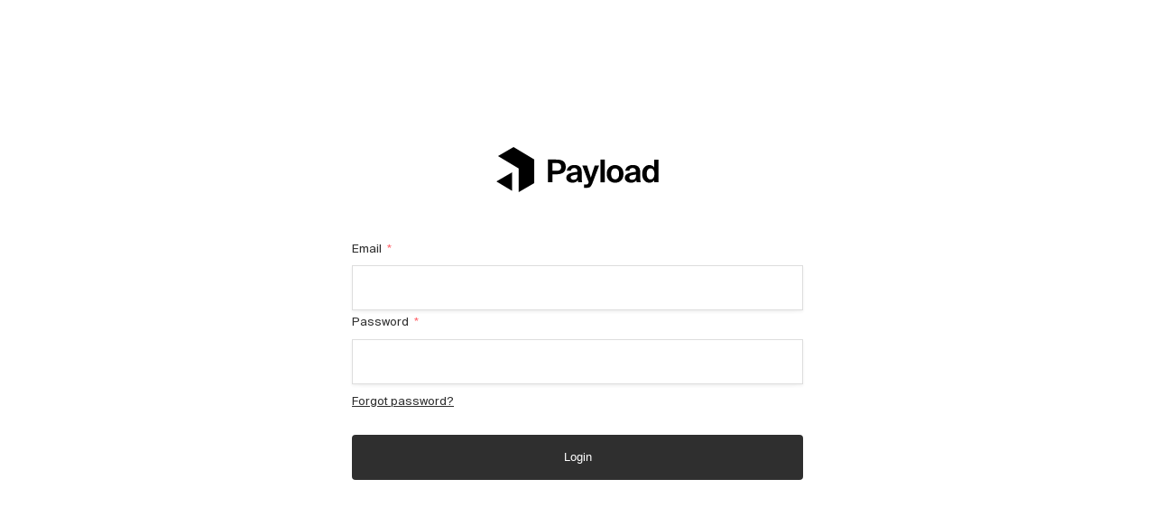

--- FILE ---
content_type: text/html; charset=UTF-8
request_url: https://www.jazz.pt/admin/main_content/pontoescuta/907/change/%3Ciframe%20style=%22border:%200;%20width:%20100%25;%20height:%20120px;%22%20src=%22https:/bandcamp.com/EmbeddedPlayer/album=689863186/size=large/bgcol=ffffff/linkcol=0687f5/tracklist=false/artwork=small/transparent=true/%22%20seamless%3E%3Ca%20href=%22https:/orquestrajazzdematosinhos.bandcamp.com/album/after-midnight%22%3EAfter%20Midnight%20by%20Orquestra%20Jazz%20de%20Matosinhos,%20Rebecca%20Martin%20&amp;%20Larry%20Grenadier%3C/a%3E%3C/iframe%3E
body_size: 396
content:
<!doctype html><html><head><meta http-equiv="Content-Type" content="text/html; charset=UTF-8"/><meta name="viewport" content="width=device-width,initial-scale=1,user-scalable=no"/><link rel="icon" href="data:," data-placeholder-favicon/><script defer="defer" src="/admin/styles.fc818f21f18b6ed84cc3.js"></script><script defer="defer" src="/admin/main.86f510932c4208afe46e.js"></script><link href="/admin/styles.d22148a25f49b1083471.css" rel="stylesheet"></head><body><div id="app"></div><div id="portal"></div><script defer src="https://static.cloudflareinsights.com/beacon.min.js/vcd15cbe7772f49c399c6a5babf22c1241717689176015" integrity="sha512-ZpsOmlRQV6y907TI0dKBHq9Md29nnaEIPlkf84rnaERnq6zvWvPUqr2ft8M1aS28oN72PdrCzSjY4U6VaAw1EQ==" data-cf-beacon='{"version":"2024.11.0","token":"04fe3a2cc2114f51863843f333760452","r":1,"server_timing":{"name":{"cfCacheStatus":true,"cfEdge":true,"cfExtPri":true,"cfL4":true,"cfOrigin":true,"cfSpeedBrain":true},"location_startswith":null}}' crossorigin="anonymous"></script>
</body></html>

--- FILE ---
content_type: text/css; charset=UTF-8
request_url: https://www.jazz.pt/admin/styles.d22148a25f49b1083471.css
body_size: 37219
content:
.tooltip{--caret-size: 6px;opacity:0;background-color:var(--theme-elevation-800);position:absolute;z-index:2;left:50%;padding:0.3846153846rem 0.7692307692rem;color:var(--theme-elevation-0);line-height:1.4423076923rem;font-weight:normal;white-space:nowrap;border-radius:2px;visibility:hidden}.tooltip::after{content:" ";display:block;position:absolute;transform:translate3d(-50%, 100%, 0);width:0;height:0;border-left:var(--caret-size) solid rgba(0,0,0,0);border-right:var(--caret-size) solid rgba(0,0,0,0)}.tooltip--show{visibility:visible;opacity:1;transition:opacity .2s ease-in-out;cursor:default}.tooltip--caret-center::after{left:50%}.tooltip--caret-left::after{left:calc(var(--base)*.5)}.tooltip--caret-right::after{right:calc(var(--base)*.5)}.tooltip--position-top{bottom:100%;transform:translate3d(-50%, calc(var(--caret-size) * -1), 0)}.tooltip--position-top::after{bottom:1px;border-top:var(--caret-size) solid var(--theme-elevation-800)}.tooltip--position-bottom{top:100%;transform:translate3d(-50%, var(--caret-size), 0)}.tooltip--position-bottom::after{bottom:calc(100% + var(--caret-size) - 1px);border-bottom:var(--caret-size) solid var(--theme-elevation-800)}.tooltip .tooltip-content{overflow:hidden;text-overflow:ellipsis;width:100%}@media(max-width: 1024px){.tooltip{display:none}}html[data-theme=light] .tooltip{background-color:var(--theme-error-250);color:var(--theme-error-750)}html[data-theme=light] .tooltip--position-top:after{border-top-color:var(--theme-error-250)}html[data-theme=light] .tooltip--position-bottom:after{border-bottom-color:var(--theme-error-250)}
.field-error.tooltip{font-family:var(--font-body);top:0;bottom:auto;left:auto;max-width:75%;right:calc(var(--base)*.5);transform:none;background-color:var(--theme-error-500)}.field-error.tooltip::after{border-top-color:var(--theme-error-500)}
.field-description{display:flex;color:var(--theme-elevation-400);margin-top:calc(var(--base)/4)}.field-description--margin-bottom{margin-top:0;margin-bottom:calc(var(--base)/2)}
label.field-label{font-size:13px;line-height:25px;font-weight:normal}label.field-label{display:flex;padding-bottom:0.4807692308rem;color:var(--theme-elevation-800);font-family:var(--font-body)}label.field-label .required{color:var(--theme-error-500)}[dir=ltr] label.field-label .required{margin-left:0.4807692308rem;margin-right:auto}[dir=rtl] label.field-label .required{margin-right:0.4807692308rem;margin-left:auto}
.render-fields{--spacing-field: var(--base)}.render-fields--margins-small{--spacing-field: var(--base)}.render-fields--margins-none{--spacing-field: 0}.render-fields>.field-type{margin-bottom:var(--spacing-field)}.render-fields>.field-type[type=hidden]{margin-bottom:0}.render-fields>.field-type:first-child{margin-top:0}.render-fields>.field-type:last-child{margin-bottom:0}.render-fields:not(.render-fields--margins-small)>.field-type.group-field,.render-fields:not(.render-fields--margins-small)>.field-type.blocks-field,.render-fields:not(.render-fields--margins-small)>.field-type.array-field,.render-fields:not(.render-fields--margins-small)>.field-type.collapsible-field,.render-fields:not(.render-fields--margins-small)>.field-type.rich-text{margin-top:calc(var(--spacing-field)*2);margin-bottom:calc(var(--spacing-field)*2)}.render-fields:not(.render-fields--margins-small)>.field-type.group-field:first-child,.render-fields:not(.render-fields--margins-small)>.field-type.blocks-field:first-child,.render-fields:not(.render-fields--margins-small)>.field-type.array-field:first-child,.render-fields:not(.render-fields--margins-small)>.field-type.collapsible-field:first-child,.render-fields:not(.render-fields--margins-small)>.field-type.rich-text:first-child{margin-top:0}.render-fields:not(.render-fields--margins-small)>.field-type.group-field:last-child,.render-fields:not(.render-fields--margins-small)>.field-type.blocks-field:last-child,.render-fields:not(.render-fields--margins-small)>.field-type.array-field:last-child,.render-fields:not(.render-fields--margins-small)>.field-type.collapsible-field:last-child,.render-fields:not(.render-fields--margins-small)>.field-type.rich-text:last-child{margin-bottom:0}@media(max-width: 768px){.render-fields{--spacing-field: calc(var(--base) / 2)}}
.icon--chevron{height:calc(var(--base)/2);width:calc(var(--base)/2)}.icon--chevron .stroke{fill:none;stroke:var(--theme-elevation-800);stroke-width:2px;vector-effect:non-scaling-stroke}.icon--chevron--size-large{height:var(--base);width:var(--base)}
.icon--edit{height:1.9230769231rem;width:1.9230769231rem;shape-rendering:auto}.icon--edit .fill{fill:var(--theme-elevation-800);stroke:none}
.icon--link{width:1.9230769231rem;height:1.9230769231rem}.icon--link .stroke{stroke:var(--theme-elevation-800);stroke-width:1px}
.icon--plus{width:1.9230769231rem;height:1.9230769231rem}.icon--plus .stroke{stroke:var(--theme-elevation-800);stroke-width:1px}
.icon--swap{height:1.9230769231rem;width:1.9230769231rem}.icon--swap .stroke{fill:none;stroke:var(--theme-elevation-800);stroke-width:2px}
.icon--x line{stroke:var(--theme-elevation-800);stroke-width:1px}
a.btn{display:inline-block}.btn{background:rgba(0,0,0,0);line-height:1.9230769231rem;border-radius:4px;font-size:1rem;margin-top:1.9230769231rem;margin-bottom:1.9230769231rem;border:0;cursor:pointer;font-weight:normal;-webkit-text-decoration:none;text-decoration:none;text-align:center;color:inherit}.btn .btn__icon{border:1px solid;border-radius:100%}.btn .btn__icon .stroke{stroke:currentColor;fill:none}.btn .btn__icon .fill{fill:currentColor}.btn--has-tooltip{position:relative}.btn--icon-style-without-border .btn__icon{border:none}.btn--icon-style-none .btn__icon{border:none}.btn span{line-height:1.9230769231rem}.btn span,.btn svg{vertical-align:top}.btn--size-medium{padding:0.9615384615rem 1.9230769231rem}.btn--size-small{padding:0.4807692308rem 0.9615384615rem}.btn--style-primary{background-color:var(--theme-elevation-800);color:var(--theme-elevation-0)}.btn--style-primary.btn--disabled{background-color:var(--theme-elevation-400)}.btn--style-primary:not(.btn--disabled):hover,.btn--style-primary:not(.btn--disabled):focus-visible{background:var(--theme-elevation-750)}.btn--style-primary:not(.btn--disabled):active{background:var(--theme-elevation-700)}.btn--style-primary:focus:not(:focus-visible){box-shadow:0 0 0 2px var(--theme-success-500);outline:none}.btn--style-secondary{box-shadow:inset 0 0 0 1px var(--theme-elevation-800);color:var(--theme-elevation-800);background:none;-webkit-backdrop-filter:blur(5px);backdrop-filter:blur(5px)}.btn--style-secondary:hover,.btn--style-secondary:focus-visible{background:var(--theme-elevation-100);box-shadow:inset 0 0 0 1px var(--theme-elevation-700)}.btn--style-secondary:active{background:var(--theme-elevation-200)}.btn--style-secondary.btn--disabled{color:var(--theme-elevation-400);background:none;box-shadow:inset 0 0 0 1px var(--theme-elevation-400)}.btn--style-secondary:focus:not(:focus-visible){outline:none;box-shadow:inset 0 0 0 1px var(--theme-elevation-700),0 0 0 2px var(--theme-success-500)}.btn--style-none{padding:0;margin:0;border-radius:0}.btn--style-none:focus{opacity:.8}.btn--style-none:active{opacity:.7}.btn--round{border-radius:100%}[dir=rtl] .btn--icon span{margin-left:5px}.btn--icon span{display:flex;justify-content:space-between}.btn--icon.btn--style-primary .icon .stroke{stroke:var(--theme-elevation-0);fill:none}.btn--icon.btn--style-primary .icon .fill{fill:var(--theme-elevation-0)}.btn--style-icon-label{padding:0;font-weight:600}.btn--style-light-gray{box-shadow:inset 0 0 0 1px var(--theme-elevation-800)}.btn--icon-position-left .btn__content{flex-direction:row-reverse}.btn--icon-position-left .btn__icon{margin-right:0.9615384615rem}.btn--icon-position-right .btn__icon{margin-left:0.9615384615rem}.btn--icon-only .btn__icon{padding:0;margin:0}.btn--disabled{cursor:default}.btn:hover .btn__icon,.btn:focus-visible .btn__icon{background:var(--theme-elevation-800)}.btn:hover .btn__icon .stroke,.btn:focus-visible .btn__icon .stroke{stroke:var(--theme-elevation-0);fill:none}.btn:hover .btn__icon .fill,.btn:focus-visible .btn__icon .fill{fill:var(--theme-elevation-0)}.btn:focus:not(:focus-visible){outline:none}.btn:focus:not(:focus-visible) .btn__icon{background:var(--theme-elevation-150)}.btn:focus:not(:focus-visible) .btn__icon .stroke{stroke:var(--theme-elevation-800);fill:none}.btn:focus:not(:focus-visible) .btn__icon .fill{fill:var(--theme-elevation-800)}.btn:active .btn__icon{background:var(--theme-elevation-700)}.btn:active .btn__icon .stroke{stroke:var(--theme-elevation-0);fill:none}.btn:active .btn__icon .fill{fill:var(--theme-elevation-0)}.btn:focus-visible{outline:var(--accessibility-outline);outline-offset:var(--accessibility-outline-offset)}
form>.form-submit .btn{width:100%}
.banner{font-size:1rem;line-height:1.9230769231rem;border:0;vertical-align:middle;background:var(--theme-elevation-100);color:var(--theme-elevation-800);border-radius:3px;padding:0.9615384615rem;margin-bottom:1.9230769231rem}.banner--has-action{cursor:pointer;-webkit-text-decoration:none;text-decoration:none}.banner--has-icon{display:flex}.banner--has-icon svg{display:block}.banner--type-default.button--has-action:hover{background:var(--theme-elevation-900)}.banner--type-default.button--has-action:active{background:var(--theme-elevation-950)}.banner--type-error{background:var(--theme-error-100);color:var(--theme-error-500)}.banner--type-error svg .stroke{stroke:var(--theme-error-500);fill:none}.banner--type-error svg .fill{fill:var(--theme-error-500)}.banner--type-error.button--has-action:hover{background:var(--theme-error-200)}.banner--type-error.button--has-action:active{background:var(--theme-error-300)}.banner--type-success{background:var(--theme-success-500);color:var(--color-base-800)}.banner--type-success.button--has-action:hover{background:var(--theme-success-200)}.banner--type-success.button--has-action:active{background:var(--theme-success-200)}
.error-pill{align-self:center;align-items:center;border:0;padding:0 0.4807692308rem;flex-shrink:0;border-radius:var(--style-radius-l);line-height:18px;font-size:11px;text-align:center;font-weight:500;display:flex;align-items:center;justify-content:center}.error-pill--fixed-width{width:18px;height:18px;border-radius:50%;position:relative}.error-pill__count{letter-spacing:.5px;margin-left:.5px}html[data-theme=light] .error-pill{background:var(--theme-error-250);color:var(--theme-error-750)}html[data-theme=dark] .error-pill{background:var(--theme-error-500);color:var(--color-base-1000)}
.icon--check{height:1.9230769231rem;width:1.9230769231rem}.icon--check .stroke{fill:none;stroke:var(--theme-elevation-800);stroke-width:2px}
.icon--line{width:1.9230769231rem;height:1.9230769231rem}.icon--line .stroke{stroke:var(--theme-elevation-800);stroke-width:1px}
.checkbox{position:relative;margin-bottom:1.9230769231rem}.checkbox .tooltip:not([aria-hidden=true]){right:auto;position:relative;margin-bottom:.2em;max-width:-moz-fit-content;max-width:fit-content}.checkbox__error-wrap{position:relative}.checkbox-input{display:inline-flex}.checkbox-input label{padding-bottom:0;padding-left:0.9615384615rem}.checkbox-input label[for]{cursor:pointer}[dir=rtl] .checkbox-input__input{margin-right:0;margin-left:0.9615384615rem}.checkbox-input__input{box-shadow:0 2px 3px 0 rgba(0,2,4,.05),0 10px 4px -8px rgba(0,2,4,.02);font-family:var(--font-body);width:100%;border:1px solid var(--theme-elevation-150);background:var(--theme-input-bg);color:var(--theme-elevation-800);border-radius:0;font-size:1rem;height:3.8461538462rem;line-height:1.9230769231rem;padding:0.9615384615rem 1.4423076923rem;-webkit-appearance:none;display:flex;padding:0;line-height:0;position:relative;width:1.9230769231rem;height:1.9230769231rem}.checkbox-input__input:not(:disabled):hover{box-shadow:0 2px 3px 0 rgba(0,2,4,.13),0 6px 4px -4px rgba(0,2,4,.1)}.checkbox-input__input:not(:disabled):active,.checkbox-input__input:not(:disabled):focus-within,.checkbox-input__input:not(:disabled):focus{box-shadow:0 2px 3px 0 rgba(0,2,4,.16),0 6px 4px -4px rgba(0,2,4,.13)}.checkbox-input__input[data-rtl=true]{direction:rtl}.checkbox-input__input::-webkit-input-placeholder{color:var(--theme-elevation-400);font-weight:normal;font-size:1rem}.checkbox-input__input::-moz-placeholder{color:var(--theme-elevation-400);font-weight:normal;font-size:1rem}.checkbox-input__input:hover{border-color:var(--theme-elevation-250)}.checkbox-input__input:focus,.checkbox-input__input:focus-within,.checkbox-input__input:active{border-color:var(--theme-elevation-400);outline:0}.checkbox-input__input:disabled{background:var(--theme-elevation-200);color:var(--theme-elevation-450)}.checkbox-input__input:disabled:hover{border-color:var(--theme-elevation-150)}.checkbox-input__input input[type=checkbox]{position:absolute;width:calc(100% + 4px);height:calc(100% + 4px);padding:0;margin:0;margin-left:-2px;margin-top:-2px;opacity:0;border-radius:0;z-index:1;cursor:pointer}.checkbox-input__icon{position:absolute}.checkbox-input__icon svg{opacity:0}.checkbox-input:not(.checkbox-input--read-only):active .checkbox-input__input,.checkbox-input:not(.checkbox-input--read-only):active input[type=checkbox],.checkbox-input:not(.checkbox-input--read-only):focus-within .checkbox-input__input,.checkbox-input:not(.checkbox-input--read-only):focus-within input[type=checkbox],.checkbox-input:not(.checkbox-input--read-only):focus .checkbox-input__input,.checkbox-input:not(.checkbox-input--read-only):focus input[type=checkbox]{box-shadow:0 2px 3px 0 rgba(0,2,4,.16),0 6px 4px -4px rgba(0,2,4,.13);outline:0;box-shadow:0 0 3px 3px var(--theme-success-400) !important;border:1px solid var(--theme-elevation-150)}.checkbox-input:not(.checkbox-input--read-only):hover .checkbox-input__input,.checkbox-input:not(.checkbox-input--read-only):hover input[type=checkbox]{border-color:var(--theme-elevation-250)}.checkbox-input:not(.checkbox-input--read-only):not(.checkbox-input--checked):hover{cursor:pointer}.checkbox-input:not(.checkbox-input--read-only):not(.checkbox-input--checked):hover svg{opacity:.2}.checkbox-input--checked .checkbox-input__icon svg{opacity:1}.checkbox-input--read-only .checkbox-input__input{background-color:var(--theme-elevation-100)}.checkbox-input--read-only label{color:var(--theme-elevation-400)}html[data-theme=light] .checkbox.error .checkbox-input__input{background-color:var(--theme-error-50);border:1px solid var(--theme-error-500)}html[data-theme=dark] .checkbox.error .checkbox-input__input{background-color:var(--theme-error-100);border:1px solid var(--theme-error-400)}html[data-theme=dark] .checkbox.error .checkbox-input__input:hover{border-color:var(--theme-error-500)}
.icon--copy{height:1.9230769231rem;width:1.9230769231rem}.icon--copy .stroke{fill:none;stroke:var(--theme-elevation-800);stroke-width:1px}
.icon--more{height:1.9230769231rem;width:1.9230769231rem}.icon--more .fill{fill:var(--theme-elevation-800)}
.popup-button{height:100%;color:currentColor;padding:0;font-size:inherit;line-height:inherit;font-family:inherit;background:rgba(0,0,0,0);border:0;cursor:pointer;display:inline-flex}
.popup{--popup-button-highlight: var(--theme-elevation-200);--popup-bg: var(--theme-input-bg);--popup-text: var(--theme-text);--popup-caret-size: 10px;--popup-x-padding: calc(var(--base) * 0.33);--popup-padding: calc(var(--base) * 0.5);position:relative}.popup__content{position:absolute;background:var(--popup-bg);opacity:0;visibility:hidden;pointer-events:none;z-index:var(--z-popup);max-width:calc(100vw - 1.9230769231rem);color:var(--popup-text);border-radius:4px;padding-left:var(--popup-padding);padding-right:var(--popup-padding);min-width:auto;min-width:var(--popup-width, auto)}.popup__hide-scrollbar{overflow:hidden}.popup__scroll-container{overflow-y:auto;white-space:nowrap;width:calc(100% + var(--scrollbar-width));padding-top:var(--popup-padding);padding-bottom:var(--popup-padding)}.popup__scroll-content{width:calc(100% - var(--scrollbar-width))}.popup--show-scrollbar .popup__scroll-container,.popup--show-scrollbar .popup__scroll-content{width:100%}.popup:focus,.popup:active{outline:none}.popup--size-small{--popup-width: 100px}.popup--size-small .popup__content{box-shadow:0 0 30px 0 rgba(0,2,4,.12),0 30px 25px -8px rgba(0,2,4,.1)}.popup--size-medium{--popup-width: 150px}.popup--size-medium .popup__content{box-shadow:0 20px 35px -10px rgba(0,2,4,.2),0 6px 4px -4px rgba(0,2,4,.02)}.popup--size-large{--popup-width: 200px}.popup--size-large .popup__content{box-shadow:0 20px 35px -10px rgba(0,2,4,.2),0 6px 4px -4px rgba(0,2,4,.02)}.popup--h-align-left .popup__caret{left:var(--popup-padding)}.popup--h-align-center .popup__content{left:50%;transform:translateX(-50%)}.popup--h-align-center .popup__caret{left:50%;transform:translateX(-50%)}.popup--h-align-right .popup__content{right:0}.popup--h-align-right .popup__caret{right:var(--popup-padding)}.popup__caret{position:absolute;border:var(--popup-caret-size) solid rgba(0,0,0,0)}.popup--v-align-top .popup__content{box-shadow:0 20px 35px -10px rgba(0,2,4,.2),0 6px 4px -4px rgba(0,2,4,.02);bottom:calc(100% + var(--popup-caret-size))}.popup--v-align-top .popup__caret{top:calc(100% - 1px);border-top-color:var(--popup-bg)}.popup--v-align-bottom .popup__content{box-shadow:0 -20px 35px -10px rgba(0,2,4,.2),0 -6px 4px -4px rgba(0,2,4,.02);top:calc(100% + var(--popup-caret-size))}.popup--v-align-bottom .popup__caret{bottom:calc(100% - 1px);border-bottom-color:var(--popup-bg)}.popup--active .popup__content{opacity:1;visibility:visible;pointer-events:all}@media(max-width: 1024px){.popup{--popup-padding: calc(var(--base) * 0.25)}.popup--h-align-center .popup__content{left:50%;transform:translateX(0%)}.popup--h-align-center .popup__caret{left:50%;transform:translateX(0%)}.popup--h-align-right .popup__content{right:0}.popup--h-align-right .popup__caret{right:var(--popup-padding)}.popup--force-h-align-left .popup__content{left:0;right:auto;right:initial;transform:none;transform:initial}.popup--force-h-align-left .popup__caret{left:var(--popup-padding);right:auto;right:initial;transform:none;transform:initial}.popup--force-h-align-right .popup__content{right:0;left:auto;left:initial;transform:none;transform:initial}.popup--force-h-align-right .popup__caret{right:var(--popup-padding);left:auto;left:initial;transform:none;transform:initial}}
.popup-button-list__button button,.popup-button-list__button{border:0;background:none;box-shadow:none;border-radius:0;padding:0;color:currentColor}.popup-button-list{--list-button-padding: calc(var(--base) * 0.5);display:flex;flex-direction:column;text-align:left;gap:3px}.popup-button-list__text-align--left{text-align:left}.popup-button-list__text-align--center{text-align:center}.popup-button-list__text-align--right{text-align:right}.popup-button-list__button{padding-left:var(--list-button-padding);padding-right:var(--list-button-padding);padding-top:2px;padding-bottom:2px;cursor:pointer;text-align:inherit;line-height:var(--base);-webkit-text-decoration:none;text-decoration:none;border-radius:3px}.popup-button-list__button button:focus-visible{outline:none}.popup-button-list__button:hover,.popup-button-list__button:focus-visible,.popup-button-list__button:focus-within{background-color:var(--popup-button-highlight)}.popup-button-list__button--selected{background-color:var(--theme-elevation-150)}
.array-actions__button{border:0;background:none;box-shadow:none;border-radius:0;padding:0;color:currentColor}.array-actions__button{cursor:pointer;border-radius:100px}.array-actions__button:hover{background:var(--theme-elevation-0)}.array-actions__actions{list-style:none;margin:0;padding:0}.array-actions__action{display:flex;gap:calc(var(--base)/2);align-items:center}.array-actions__action svg{position:relative}.array-actions__action svg .stroke{stroke-width:1px}.array-actions__move-up{margin-bottom:2px}.array-actions__move-down{margin-top:6px;margin-bottom:2px}.array-actions__action-chevron{padding:0 calc(var(--base)/4)}
.icon--drag-handle{height:1.9230769231rem;width:1.9230769231rem}.icon--drag-handle .fill{fill:var(--theme-elevation-800)}
.collapsible__toggle{font-size:13px;line-height:25px;font-weight:normal}.collapsible__toggle{border:0;background:none;box-shadow:none;border-radius:0;padding:0;color:currentColor}.collapsible{--toggle-pad-h: 1.4423076923rem;--toggle-pad-v: 0.9615384615rem;border-radius:4px}.collapsible__toggle-wrap{position:relative}.collapsible__drag{opacity:.5;position:absolute;z-index:1;top:var(--toggle-pad-v);left:0.9615384615rem}.collapsible__toggle{text-align:left;cursor:pointer;border-top-right-radius:3px;border-top-left-radius:3px;width:100%;color:rgba(0,0,0,0)}.collapsible__toggle span{-webkit-user-select:none;-moz-user-select:none;user-select:none}.collapsible--style-default{border:1px solid var(--theme-elevation-200)}.collapsible--style-default:hover{border:1px solid var(--theme-elevation-300)}.collapsible--style-default>.collapsible__toggle-wrap .row-label{color:var(--theme-text)}.collapsible--style-default>.collapsible__toggle-wrap .collapsible__toggle{background:var(--theme-elevation-50)}.collapsible--style-default.collapsible--hovered>.collapsible__toggle-wrap .collapsible__toggle{background:var(--theme-elevation-100)}.collapsible__toggle,.collapsible__header-wrap{padding:var(--toggle-pad-v) var(--toggle-pad-h)}.collapsible__header-wrap{position:absolute;top:0;right:5.7692307692rem;bottom:0;left:0;pointer-events:none}.collapsible__header-wrap>*{pointer-events:all}.collapsible__header-wrap--has-drag-handle{left:1.6826923077rem}.collapsible--collapsed .collapsible__toggle{border-bottom-right-radius:3px;border-bottom-left-radius:3px}.collapsible__actions-wrap{position:absolute;right:var(--toggle-pad-h);top:var(--toggle-pad-v);pointer-events:none;display:flex}.collapsible__actions{pointer-events:all}.collapsible__indicator{padding:calc(var(--base)/4);display:flex;align-items:flex-start}.collapsible__content{background-color:var(--theme-elevation-0);border-bottom-left-radius:3px;border-bottom-right-radius:3px;padding:var(--base)}@media(max-width: 768px){.collapsible__content{padding:var(--gutter-h)}}html[data-theme=dark] .collapsible--style-error{border:1px solid var(--theme-error-400)}html[data-theme=dark] .collapsible--style-error:hover{border:1px solid var(--theme-error-500)}html[data-theme=dark] .collapsible--style-error>.collapsible__toggle-wrap .row-label{color:var(--theme-error-500)}html[data-theme=dark] .collapsible--style-error>.collapsible__toggle-wrap .collapsible__toggle{background:var(--theme-error-100)}html[data-theme=dark] .collapsible--style-error.collapsible--hovered>.collapsible__toggle-wrap .collapsible__toggle{background:var(--theme-error-150)}html[data-theme=light] .collapsible--style-error{border:1px solid var(--theme-error-500)}html[data-theme=light] .collapsible--style-error:hover{border:1px solid var(--theme-error-600)}html[data-theme=light] .collapsible--style-error>.collapsible__toggle-wrap .row-label{color:var(--theme-error-750)}html[data-theme=light] .collapsible--style-error>.collapsible__toggle-wrap .collapsible__toggle{background:var(--theme-error-50)}html[data-theme=light] .collapsible--style-error.collapsible--hovered>.collapsible__toggle-wrap .collapsible__toggle{background:var(--theme-error-100)}html[data-theme=light] .collapsible--style-error.error input{border-color:var(--theme-error-500)}
.array-field__header-action{border:0;background:none;box-shadow:none;border-radius:0;padding:0;color:currentColor}.array-field{display:flex;flex-direction:column;gap:calc(var(--base)/2)}.array-field__header{display:flex;flex-direction:column;gap:calc(var(--base)/2)}.array-field__header__header-content{display:flex;flex-direction:column;gap:calc(var(--base)/4)}.array-field--has-no-error>.array-field__header .array-field__header-content{color:var(--theme-text)}.array-field__header-content{display:flex;align-items:center;gap:0.9615384615rem}.array-field__header-wrap{display:flex;align-items:flex-end;width:100%;justify-content:space-between}.array-field__header-actions{list-style:none;margin:0;padding:0;display:flex}.array-field__header-action{cursor:pointer;margin-left:0.9615384615rem}.array-field__header-action:hover,.array-field__header-action:focus-visible{-webkit-text-decoration:underline;text-decoration:underline}.array-field__error-wrap{position:relative}.array-field__row-header{display:flex;align-items:center;gap:0.9615384615rem;pointer-events:none}.array-field__draggable-rows{display:flex;flex-direction:column;gap:calc(var(--base)/2)}.array-field__title{margin-bottom:0}.array-field__add-row{align-self:flex-start;color:var(--theme-elevation-400);margin:0}.array-field__add-row:hover{color:var(--theme-elevation-800)}html[data-theme=light] .array-field--has-error>.array-field__header .array-field__header-content{color:var(--theme-error-750)}html[data-theme=dark] .array-field--has-error>.array-field__header .array-field__header-content{color:var(--theme-error-500)}
.gutter--left{padding-left:var(--gutter-h)}.gutter--right{padding-right:var(--gutter-h)}.gutter--negative-left{margin-left:calc(-1*var(--gutter-h))}.gutter--negative-right{margin-right:calc(-1*var(--gutter-h))}
.drawer__close{border:0;background:none;box-shadow:none;border-radius:0;padding:0;color:currentColor}.drawer{display:flex;overflow:hidden;position:fixed;height:100vh}.drawer__blur-bg{position:absolute;z-index:1;top:0;right:0;bottom:0;left:0;opacity:0;transition:all 200ms linear}.drawer__blur-bg:before,.drawer__blur-bg:after{content:" ";position:absolute;top:0;right:0;bottom:0;left:0}.drawer__blur-bg:before{background:var(--theme-bg);opacity:.75}.drawer__blur-bg:after{-webkit-backdrop-filter:blur(8px);backdrop-filter:blur(8px)}.drawer__content{opacity:0;transform:translateX(calc(var(--base) * 4));position:relative;z-index:2;width:calc(100% - var(--gutter-h));overflow:hidden;transition:all 200ms linear;background-color:var(--theme-bg)}.drawer__content-children{position:relative;z-index:1;overflow:auto;height:100%}.drawer--is-open .drawer__content,.drawer--is-open .drawer__blur-bg{opacity:1}.drawer--is-open .drawer__close{opacity:.1;transition:opacity 200ms linear;transition-delay:100ms}.drawer--is-open .drawer__content{transform:translateX(0)}.drawer__close{position:relative;z-index:2;flex-shrink:0;text-indent:-9999px;cursor:pointer;opacity:0;will-change:opacity;transition:none;transition-delay:0ms;flex-grow:1;background:var(--theme-elevation-800)}.drawer__close:active,.drawer__close:focus{outline:0}.drawer__header{display:flex;margin-top:4.8076923077rem;margin-bottom:1.9230769231rem;width:100%}.drawer__header__title{margin:0;flex-grow:1}.drawer__header__close{border:0;background-color:rgba(0,0,0,0);padding:0;cursor:pointer;overflow:hidden;width:1.9230769231rem;height:1.9230769231rem;direction:ltr}.drawer__header__close svg{width:5.2884615385rem;height:5.2884615385rem;position:relative;left:-1.5865384615rem;top:-1.5865384615rem}.drawer__header__close svg .stroke{stroke-width:2px;vector-effect:non-scaling-stroke}@media(max-width: 1024px){.drawer__header{margin-top:2.8846153846rem}}html[data-theme=dark] .drawer__close{background:var(--color-base-1000)}html[data-theme=dark] .drawer--is-open .drawer__close{opacity:.25}
.pill{font-size:1rem;line-height:1.9230769231rem;display:inline-flex;background:var(--theme-elevation-150);color:var(--theme-elevation-800);border-radius:3px;cursor:default;white-space:nowrap;overflow:hidden;text-overflow:ellipsis;border:0;padding:0 0.4807692308rem;align-items:center;flex-shrink:0}.pill--rounded{border-radius:var(--style-radius-l);line-height:18px;font-size:12px}.pill:active,.pill:focus:not(:focus-visible){outline:none}.pill:focus-visible{outline:var(--accessibility-outline);outline-offset:var(--accessibility-outline-offset)}.pill .icon{flex-shrink:0}.pill__label{white-space:nowrap;overflow:hidden;text-overflow:ellipsis}.pill__icon{padding:calc(var(--base)/4)}.pill--has-action{cursor:pointer;-webkit-text-decoration:none;text-decoration:none}.pill--is-dragging{cursor:grabbing}.pill--has-icon svg{display:block}[dir=rtl] .pill--align-icon-left{padding-right:0;padding-left:10px}[dir=rtl] .pill--align-icon-right{padding-right:10px;padding-left:0}.pill--align-icon-left{padding-left:0}.pill--align-icon-right{padding-right:0}.pill--style-white{background:var(--theme-elevation-0)}.pill--style-white.pill--has-action:hover{background:var(--theme-elevation-100)}.pill--style-white.pill--has-action:active{background:var(--theme-elevation-100)}.pill--style-light.pill--has-action:hover{background:var(--theme-elevation-100)}.pill--style-light.pill--has-action:active{background:var(--theme-elevation-100)}.pill--style-light-gray{background:var(--theme-elevation-100);color:var(--theme-elevation-800)}.pill--style-warning{background:var(--theme-warning-500)}.pill--style-success{background:var(--theme-success-500);color:var(--color-base-800)}.pill--style-dark{background:var(--theme-elevation-800);color:var(--theme-elevation-0)}.pill--style-dark svg .stroke{stroke:var(--theme-elevation-0);fill:none}.pill--style-dark svg .fill{fill:var(--theme-elevation-0)}.pill--style-dark.pill--has-action:hover{background:var(--theme-elevation-750)}.pill--style-dark.pill--has-action:active{background:var(--theme-elevation-700)}html[data-theme=dark] .pill--style-error{background:var(--theme-error-500);color:var(--color-base-1000)}html[data-theme=light] .pill--style-error{background:var(--theme-error-250);color:var(--theme-error-750)}
.thumbnail{min-height:100%;flex-shrink:0;align-self:stretch;overflow:hidden}.thumbnail img,.thumbnail svg{width:100%;height:100%;-o-object-fit:cover;object-fit:cover}.thumbnail--size-expand{max-height:100%;width:100%;padding-top:100%;position:relative}.thumbnail--size-expand img,.thumbnail--size-expand svg{position:absolute;top:0}.thumbnail--size-large{max-height:17.3076923077rem;width:17.3076923077rem}.thumbnail--size-medium{max-height:13.4615384615rem;width:13.4615384615rem}.thumbnail--size-small{max-height:9.6153846154rem;width:9.6153846154rem}@media(max-width: 1440px){.thumbnail .thumbnail{width:9.6153846154rem}}
.thumbnail-card{border:0;background:none;box-shadow:none;border-radius:0;padding:0;color:currentColor;box-shadow:0 4px 12px rgba(0,0,0,.07);width:100%;background:var(--theme-input-bg)}.thumbnail-card:hover{box-shadow:0 4px 12px rgba(0,0,0,.1)}.thumbnail-card__label{padding:0.9615384615rem;overflow:hidden;text-overflow:ellipsis;white-space:nowrap;font-weight:600}.thumbnail-card--has-on-click{cursor:pointer}.thumbnail-card--align-label-center{text-align:center}.thumbnail-card__thumbnail{display:flex;align-items:center;justify-content:center}
.block-search{position:sticky;top:0;display:flex;width:100%;align-items:center;z-index:1}.block-search__input{box-shadow:0 2px 3px 0 rgba(0,2,4,.05),0 10px 4px -8px rgba(0,2,4,.02);font-family:var(--font-body);width:100%;border:1px solid var(--theme-elevation-150);background:var(--theme-input-bg);color:var(--theme-elevation-800);border-radius:0;font-size:1rem;height:3.8461538462rem;line-height:1.9230769231rem;padding:0.9615384615rem 1.4423076923rem;-webkit-appearance:none;padding-right:calc(1.9230769231rem + 0.4807692308rem*2)}.block-search__input:not(:disabled):hover{box-shadow:0 2px 3px 0 rgba(0,2,4,.13),0 6px 4px -4px rgba(0,2,4,.1)}.block-search__input:not(:disabled):active,.block-search__input:not(:disabled):focus-within,.block-search__input:not(:disabled):focus{box-shadow:0 2px 3px 0 rgba(0,2,4,.16),0 6px 4px -4px rgba(0,2,4,.13)}.block-search__input[data-rtl=true]{direction:rtl}.block-search__input::-webkit-input-placeholder{color:var(--theme-elevation-400);font-weight:normal;font-size:1rem}.block-search__input::-moz-placeholder{color:var(--theme-elevation-400);font-weight:normal;font-size:1rem}.block-search__input:hover{border-color:var(--theme-elevation-250)}.block-search__input:focus,.block-search__input:focus-within,.block-search__input:active{border-color:var(--theme-elevation-400);outline:0}.block-search__input:disabled{background:var(--theme-elevation-200);color:var(--theme-elevation-450)}.block-search__input:disabled:hover{border-color:var(--theme-elevation-150)}.block-search .search{position:absolute;top:50%;transform:translate3d(0, -50%, 0);right:0.4807692308rem;width:1.9230769231rem;margin:0 0.4807692308rem}.block-search .search .stroke{stroke:var(--theme-elevation-300)}@media(max-width: 1024px){.block-search__input{margin-bottom:0}}
.blocks-drawer__blocks-wrapper{padding-top:2.8846153846rem}.blocks-drawer__blocks{position:relative;padding:0;list-style:none;display:grid;grid-template-columns:repeat(6, 1fr);grid-gap:1.9230769231rem;gap:1.9230769231rem}.blocks-drawer__default-image{width:100%;overflow:hidden;padding-top:1.4423076923rem}@media(max-width: 1440px){.blocks-drawer__blocks{grid-template-columns:repeat(5, 1fr)}}@media(max-width: 1024px){.blocks-drawer__blocks-wrapper{padding-top:3.3653846154rem}.blocks-drawer__blocks{grid-template-columns:repeat(3, 1fr);gap:0.9615384615rem}}@media(max-width: 768px){.blocks-drawer__blocks-wrapper{padding-top:1.4423076923rem}.blocks-drawer__blocks{grid-template-columns:repeat(2, 1fr)}}
.section-title{position:relative;min-width:0}.section-title:after{display:block;content:attr(data-value) " ";visibility:hidden;white-space:nowrap;min-width:4.8076923077rem}.section-title:after,.section-title__input{font-family:var(--font-body);font-weight:600;font-size:1.2019230769rem;padding:0}.section-title__input{color:var(--theme-elevation-800);background-color:rgba(0,0,0,0);border:none;width:100%;text-overflow:ellipsis;resize:none;-webkit-appearance:none;-moz-appearance:none;appearance:none;position:absolute;top:0;right:0;bottom:0;left:0}.section-title__input:hover{box-shadow:inset 0px -2px 0px -1px var(--theme-elevation-150)}.section-title__input:hover,.section-title__input:focus{outline:0}.section-title__input:focus{box-shadow:none}
.blocks-field__header-action{border:0;background:none;box-shadow:none;border-radius:0;padding:0;color:currentColor}.blocks-field{display:flex;flex-direction:column;gap:calc(var(--base)/2)}.blocks-field__header h3{margin:0}.blocks-field__header-wrap{display:flex;align-items:flex-end;width:100%;justify-content:space-between}.blocks-field__heading-with-error{display:flex;align-items:center;gap:0.9615384615rem}.blocks-field--has-no-error>.array-field__header .array-field__heading-with-error{color:var(--theme-text)}.blocks-field--has-error>.array-field__header{color:var(--theme-error-500)}.blocks-field__error-pill{align-self:center}.blocks-field__header-actions{list-style:none;margin:0;padding:0;display:flex}.blocks-field__header-action{cursor:pointer;margin-left:0.9615384615rem}.blocks-field__header-action:hover,.blocks-field__header-action:focus-visible{-webkit-text-decoration:underline;text-decoration:underline}.blocks-field__block-header{display:inline-flex;max-width:100%;overflow:hidden;gap:0.7211538462rem}.blocks-field__block-number{flex-shrink:0}.blocks-field__block-pill{flex-shrink:0;display:block;line-height:inherit}.blocks-field__error-wrap{position:relative}.blocks-field__rows{display:flex;flex-direction:column;gap:calc(var(--base)/2)}.blocks-field__drawer-toggler{background-color:rgba(0,0,0,0);margin:0;padding:0;border:none;align-self:flex-start}.blocks-field__drawer-toggler .btn{color:var(--theme-elevation-400);margin:0}.blocks-field__drawer-toggler .btn:hover{color:var(--theme-elevation-800)}html[data-theme=light] .blocks-field--has-error .section-title__input,html[data-theme=light] .blocks-field--has-error .blocks-field__heading-with-error{color:var(--theme-error-750)}html[data-theme=dark] .blocks-field--has-error .section-title__input,html[data-theme=dark] .blocks-field--has-error .blocks-field__heading-with-error{color:var(--theme-error-500)}
.shimmer-effect{position:relative;overflow:hidden;background-color:var(--theme-elevation-50)}.shimmer-effect__shine{position:absolute;scale:1.5;width:100%;height:100%;transform:translateX(-100%);animation:shimmer 1.75s infinite;opacity:.75;background:linear-gradient(100deg, var(--theme-elevation-50) 0%, var(--theme-elevation-50) 15%, var(--theme-elevation-150) 50%, var(--theme-elevation-50) 85%, var(--theme-elevation-50) 100%)}@keyframes shimmer{100%{transform:translate3d(100%, 0, 0)}}
.code-editor{direction:ltr;box-shadow:0 2px 3px 0 rgba(0,2,4,.05),0 10px 4px -8px rgba(0,2,4,.02);font-family:var(--font-body);width:100%;border:1px solid var(--theme-elevation-150);background:var(--theme-input-bg);color:var(--theme-elevation-800);border-radius:0;font-size:1rem;height:3.8461538462rem;line-height:1.9230769231rem;padding:0.9615384615rem 1.4423076923rem;-webkit-appearance:none;height:auto;padding:0}.code-editor:not(:disabled):hover{box-shadow:0 2px 3px 0 rgba(0,2,4,.13),0 6px 4px -4px rgba(0,2,4,.1)}.code-editor:not(:disabled):active,.code-editor:not(:disabled):focus-within,.code-editor:not(:disabled):focus{box-shadow:0 2px 3px 0 rgba(0,2,4,.16),0 6px 4px -4px rgba(0,2,4,.13)}.code-editor[data-rtl=true]{direction:rtl}.code-editor::-webkit-input-placeholder{color:var(--theme-elevation-400);font-weight:normal;font-size:1rem}.code-editor::-moz-placeholder{color:var(--theme-elevation-400);font-weight:normal;font-size:1rem}.code-editor:hover{border-color:var(--theme-elevation-250)}.code-editor:focus,.code-editor:focus-within,.code-editor:active{border-color:var(--theme-elevation-400);outline:0}.code-editor:disabled{background:var(--theme-elevation-200);color:var(--theme-elevation-450)}.code-editor:disabled:hover{border-color:var(--theme-elevation-150)}.code-editor .monaco-editor .view-overlays .current-line{max-width:calc(100% - 14px);border-width:0px}.code-editor .monaco-editor:focus-within .view-overlays .current-line{border-right:0;border-width:1px}
.code-field{position:relative}.code-field.error textarea{border:1px solid var(--theme-error-500) !important}.code-field.error .code-editor{border-color:var(--theme-error-500)}html[data-theme=light] .code-field.error .monaco-editor-background,html[data-theme=light] .code-field.error .margin{background-color:var(--theme-error-50)}html[data-theme=dark] .code-field.error .monaco-editor-background,html[data-theme=dark] .code-field.error .margin{background-color:var(--theme-error-100)}
.collapsible-field__row-label-wrap{pointer-events:none;display:flex;align-items:center;gap:0.9615384615rem}.collapsible-field--has-error{border:1px solid var(--theme-error-500)}
.field-type.confirm-password{position:relative}.field-type.confirm-password input{box-shadow:0 2px 3px 0 rgba(0,2,4,.05),0 10px 4px -8px rgba(0,2,4,.02);font-family:var(--font-body);width:100%;border:1px solid var(--theme-elevation-150);background:var(--theme-input-bg);color:var(--theme-elevation-800);border-radius:0;font-size:1rem;height:3.8461538462rem;line-height:1.9230769231rem;padding:0.9615384615rem 1.4423076923rem;-webkit-appearance:none}.field-type.confirm-password input:not(:disabled):hover{box-shadow:0 2px 3px 0 rgba(0,2,4,.13),0 6px 4px -4px rgba(0,2,4,.1)}.field-type.confirm-password input:not(:disabled):active,.field-type.confirm-password input:not(:disabled):focus-within,.field-type.confirm-password input:not(:disabled):focus{box-shadow:0 2px 3px 0 rgba(0,2,4,.16),0 6px 4px -4px rgba(0,2,4,.13)}.field-type.confirm-password input[data-rtl=true]{direction:rtl}.field-type.confirm-password input::-webkit-input-placeholder{color:var(--theme-elevation-400);font-weight:normal;font-size:1rem}.field-type.confirm-password input::-moz-placeholder{color:var(--theme-elevation-400);font-weight:normal;font-size:1rem}.field-type.confirm-password input:hover{border-color:var(--theme-elevation-250)}.field-type.confirm-password input:focus,.field-type.confirm-password input:focus-within,.field-type.confirm-password input:active{border-color:var(--theme-elevation-400);outline:0}.field-type.confirm-password input:disabled{background:var(--theme-elevation-200);color:var(--theme-elevation-450)}.field-type.confirm-password input:disabled:hover{border-color:var(--theme-elevation-150)}html[data-theme=light] .field-type.field-type.confirm-password.error input{background-color:var(--theme-error-50);border:1px solid var(--theme-error-500)}html[data-theme=dark] .field-type.field-type.confirm-password.error input{background-color:var(--theme-error-100);border:1px solid var(--theme-error-400)}html[data-theme=dark] .field-type.field-type.confirm-password.error input:hover{border-color:var(--theme-error-500)}
.react-datepicker__year-read-view--down-arrow,.react-datepicker__month-read-view--down-arrow,.react-datepicker__month-year-read-view--down-arrow,.react-datepicker__navigation-icon::before{border-color:#ccc;border-style:solid;border-width:3px 3px 0 0;content:"";display:block;height:9px;position:absolute;top:6px;width:9px}.react-datepicker-popper[data-placement^=top] .react-datepicker__triangle,.react-datepicker-popper[data-placement^=bottom] .react-datepicker__triangle{margin-left:-4px;position:absolute;width:0}.react-datepicker-popper[data-placement^=top] .react-datepicker__triangle::before,.react-datepicker-popper[data-placement^=bottom] .react-datepicker__triangle::before,.react-datepicker-popper[data-placement^=top] .react-datepicker__triangle::after,.react-datepicker-popper[data-placement^=bottom] .react-datepicker__triangle::after{box-sizing:content-box;position:absolute;border:8px solid rgba(0,0,0,0);height:0;width:1px;content:"";z-index:-1;border-width:8px;left:-8px}.react-datepicker-popper[data-placement^=top] .react-datepicker__triangle::before,.react-datepicker-popper[data-placement^=bottom] .react-datepicker__triangle::before{border-bottom-color:#aeaeae}.react-datepicker-popper[data-placement^=bottom] .react-datepicker__triangle{top:0;margin-top:-8px}.react-datepicker-popper[data-placement^=bottom] .react-datepicker__triangle::before,.react-datepicker-popper[data-placement^=bottom] .react-datepicker__triangle::after{border-top:none;border-bottom-color:#f0f0f0}.react-datepicker-popper[data-placement^=bottom] .react-datepicker__triangle::after{top:0}.react-datepicker-popper[data-placement^=bottom] .react-datepicker__triangle::before{top:-1px;border-bottom-color:#aeaeae}.react-datepicker-popper[data-placement^=top] .react-datepicker__triangle{bottom:0;margin-bottom:-8px}.react-datepicker-popper[data-placement^=top] .react-datepicker__triangle::before,.react-datepicker-popper[data-placement^=top] .react-datepicker__triangle::after{border-bottom:none;border-top-color:#fff}.react-datepicker-popper[data-placement^=top] .react-datepicker__triangle::after{bottom:0}.react-datepicker-popper[data-placement^=top] .react-datepicker__triangle::before{bottom:-1px;border-top-color:#aeaeae}.react-datepicker-wrapper{display:inline-block;padding:0;border:0}.react-datepicker{font-family:"Helvetica Neue",helvetica,arial,sans-serif;font-size:.8rem;background-color:#fff;color:#000;border:1px solid #aeaeae;border-radius:.3rem;display:inline-block;position:relative}.react-datepicker--time-only .react-datepicker__triangle{left:35px}.react-datepicker--time-only .react-datepicker__time-container{border-left:0}.react-datepicker--time-only .react-datepicker__time,.react-datepicker--time-only .react-datepicker__time-box{border-bottom-left-radius:.3rem;border-bottom-right-radius:.3rem}.react-datepicker__triangle{position:absolute;left:50px}.react-datepicker-popper{z-index:1}.react-datepicker-popper[data-placement^=bottom]{padding-top:10px}.react-datepicker-popper[data-placement=bottom-end] .react-datepicker__triangle,.react-datepicker-popper[data-placement=top-end] .react-datepicker__triangle{left:auto;right:50px}.react-datepicker-popper[data-placement^=top]{padding-bottom:10px}.react-datepicker-popper[data-placement^=right]{padding-left:8px}.react-datepicker-popper[data-placement^=right] .react-datepicker__triangle{left:auto;right:42px}.react-datepicker-popper[data-placement^=left]{padding-right:8px}.react-datepicker-popper[data-placement^=left] .react-datepicker__triangle{left:42px;right:auto}.react-datepicker__header{text-align:center;background-color:#f0f0f0;border-bottom:1px solid #aeaeae;border-top-left-radius:.3rem;padding:8px 0;position:relative}.react-datepicker__header--time{padding-bottom:8px;padding-left:5px;padding-right:5px}.react-datepicker__header--time:not(.react-datepicker__header--time--only){border-top-left-radius:0}.react-datepicker__header:not(.react-datepicker__header--has-time-select){border-top-right-radius:.3rem}.react-datepicker__year-dropdown-container--select,.react-datepicker__month-dropdown-container--select,.react-datepicker__month-year-dropdown-container--select,.react-datepicker__year-dropdown-container--scroll,.react-datepicker__month-dropdown-container--scroll,.react-datepicker__month-year-dropdown-container--scroll{display:inline-block;margin:0 15px}.react-datepicker__current-month,.react-datepicker-time__header,.react-datepicker-year-header{margin-top:0;color:#000;font-weight:bold;font-size:.944rem}.react-datepicker-time__header{text-overflow:ellipsis;white-space:nowrap;overflow:hidden}.react-datepicker__navigation{align-items:center;background:none;display:flex;justify-content:center;text-align:center;cursor:pointer;position:absolute;top:2px;padding:0;border:none;z-index:1;height:32px;width:32px;text-indent:-999em;overflow:hidden}.react-datepicker__navigation--previous{left:2px}.react-datepicker__navigation--next{right:2px}.react-datepicker__navigation--next--with-time:not(.react-datepicker__navigation--next--with-today-button){right:85px}.react-datepicker__navigation--years{position:relative;top:0;display:block;margin-left:auto;margin-right:auto}.react-datepicker__navigation--years-previous{top:4px}.react-datepicker__navigation--years-upcoming{top:-4px}.react-datepicker__navigation:hover *::before{border-color:#a6a6a6}.react-datepicker__navigation-icon{position:relative;top:-1px;font-size:20px;width:0}.react-datepicker__navigation-icon--next{left:-2px}.react-datepicker__navigation-icon--next::before{transform:rotate(45deg);left:-7px}.react-datepicker__navigation-icon--previous{right:-2px}.react-datepicker__navigation-icon--previous::before{transform:rotate(225deg);right:-7px}.react-datepicker__month-container{float:left}.react-datepicker__year{margin:.4rem;text-align:center}.react-datepicker__year-wrapper{display:flex;flex-wrap:wrap;max-width:180px}.react-datepicker__year .react-datepicker__year-text{display:inline-block;width:4rem;margin:2px}.react-datepicker__month{margin:.4rem;text-align:center}.react-datepicker__month .react-datepicker__month-text,.react-datepicker__month .react-datepicker__quarter-text{display:inline-block;width:4rem;margin:2px}.react-datepicker__input-time-container{clear:both;width:100%;float:left;margin:5px 0 10px 15px;text-align:left}.react-datepicker__input-time-container .react-datepicker-time__caption{display:inline-block}.react-datepicker__input-time-container .react-datepicker-time__input-container{display:inline-block}.react-datepicker__input-time-container .react-datepicker-time__input-container .react-datepicker-time__input{display:inline-block;margin-left:10px}.react-datepicker__input-time-container .react-datepicker-time__input-container .react-datepicker-time__input input{width:auto}.react-datepicker__input-time-container .react-datepicker-time__input-container .react-datepicker-time__input input[type=time]::-webkit-inner-spin-button,.react-datepicker__input-time-container .react-datepicker-time__input-container .react-datepicker-time__input input[type=time]::-webkit-outer-spin-button{-webkit-appearance:none;margin:0}.react-datepicker__input-time-container .react-datepicker-time__input-container .react-datepicker-time__input input[type=time]{-moz-appearance:textfield}.react-datepicker__input-time-container .react-datepicker-time__input-container .react-datepicker-time__delimiter{margin-left:5px;display:inline-block}.react-datepicker__time-container{float:right;border-left:1px solid #aeaeae;width:85px}.react-datepicker__time-container--with-today-button{display:inline;border:1px solid #aeaeae;border-radius:.3rem;position:absolute;right:-87px;top:0}.react-datepicker__time-container .react-datepicker__time{position:relative;background:#fff;border-bottom-right-radius:.3rem}.react-datepicker__time-container .react-datepicker__time .react-datepicker__time-box{width:85px;overflow-x:hidden;margin:0 auto;text-align:center;border-bottom-right-radius:.3rem}.react-datepicker__time-container .react-datepicker__time .react-datepicker__time-box ul.react-datepicker__time-list{list-style:none;margin:0;height:calc(195px + .85rem);overflow-y:scroll;padding-right:0;padding-left:0;width:100%;box-sizing:content-box}.react-datepicker__time-container .react-datepicker__time .react-datepicker__time-box ul.react-datepicker__time-list li.react-datepicker__time-list-item{height:30px;padding:5px 10px;white-space:nowrap}.react-datepicker__time-container .react-datepicker__time .react-datepicker__time-box ul.react-datepicker__time-list li.react-datepicker__time-list-item:hover{cursor:pointer;background-color:#f0f0f0}.react-datepicker__time-container .react-datepicker__time .react-datepicker__time-box ul.react-datepicker__time-list li.react-datepicker__time-list-item--selected{background-color:#216ba5;color:#fff;font-weight:bold}.react-datepicker__time-container .react-datepicker__time .react-datepicker__time-box ul.react-datepicker__time-list li.react-datepicker__time-list-item--selected:hover{background-color:#216ba5}.react-datepicker__time-container .react-datepicker__time .react-datepicker__time-box ul.react-datepicker__time-list li.react-datepicker__time-list-item--disabled{color:#ccc}.react-datepicker__time-container .react-datepicker__time .react-datepicker__time-box ul.react-datepicker__time-list li.react-datepicker__time-list-item--disabled:hover{cursor:default;background-color:rgba(0,0,0,0)}.react-datepicker__week-number{color:#ccc;display:inline-block;width:1.7rem;line-height:1.7rem;text-align:center;margin:.166rem}.react-datepicker__week-number.react-datepicker__week-number--clickable{cursor:pointer}.react-datepicker__week-number.react-datepicker__week-number--clickable:hover{border-radius:.3rem;background-color:#f0f0f0}.react-datepicker__day-names,.react-datepicker__week{white-space:nowrap}.react-datepicker__day-names{margin-bottom:-8px}.react-datepicker__day-name,.react-datepicker__day,.react-datepicker__time-name{color:#000;display:inline-block;width:1.7rem;line-height:1.7rem;text-align:center;margin:.166rem}.react-datepicker__day,.react-datepicker__month-text,.react-datepicker__quarter-text,.react-datepicker__year-text{cursor:pointer}.react-datepicker__day:hover,.react-datepicker__month-text:hover,.react-datepicker__quarter-text:hover,.react-datepicker__year-text:hover{border-radius:.3rem;background-color:#f0f0f0}.react-datepicker__day--today,.react-datepicker__month-text--today,.react-datepicker__quarter-text--today,.react-datepicker__year-text--today{font-weight:bold}.react-datepicker__day--highlighted,.react-datepicker__month-text--highlighted,.react-datepicker__quarter-text--highlighted,.react-datepicker__year-text--highlighted{border-radius:.3rem;background-color:#3dcc4a;color:#fff}.react-datepicker__day--highlighted:hover,.react-datepicker__month-text--highlighted:hover,.react-datepicker__quarter-text--highlighted:hover,.react-datepicker__year-text--highlighted:hover{background-color:#32be3f}.react-datepicker__day--highlighted-custom-1,.react-datepicker__month-text--highlighted-custom-1,.react-datepicker__quarter-text--highlighted-custom-1,.react-datepicker__year-text--highlighted-custom-1{color:#f0f}.react-datepicker__day--highlighted-custom-2,.react-datepicker__month-text--highlighted-custom-2,.react-datepicker__quarter-text--highlighted-custom-2,.react-datepicker__year-text--highlighted-custom-2{color:green}.react-datepicker__day--selected,.react-datepicker__day--in-selecting-range,.react-datepicker__day--in-range,.react-datepicker__month-text--selected,.react-datepicker__month-text--in-selecting-range,.react-datepicker__month-text--in-range,.react-datepicker__quarter-text--selected,.react-datepicker__quarter-text--in-selecting-range,.react-datepicker__quarter-text--in-range,.react-datepicker__year-text--selected,.react-datepicker__year-text--in-selecting-range,.react-datepicker__year-text--in-range{border-radius:.3rem;background-color:#216ba5;color:#fff}.react-datepicker__day--selected:hover,.react-datepicker__day--in-selecting-range:hover,.react-datepicker__day--in-range:hover,.react-datepicker__month-text--selected:hover,.react-datepicker__month-text--in-selecting-range:hover,.react-datepicker__month-text--in-range:hover,.react-datepicker__quarter-text--selected:hover,.react-datepicker__quarter-text--in-selecting-range:hover,.react-datepicker__quarter-text--in-range:hover,.react-datepicker__year-text--selected:hover,.react-datepicker__year-text--in-selecting-range:hover,.react-datepicker__year-text--in-range:hover{background-color:#1d5d90}.react-datepicker__day--keyboard-selected,.react-datepicker__month-text--keyboard-selected,.react-datepicker__quarter-text--keyboard-selected,.react-datepicker__year-text--keyboard-selected{border-radius:.3rem;background-color:#bad9f1;color:#000}.react-datepicker__day--keyboard-selected:hover,.react-datepicker__month-text--keyboard-selected:hover,.react-datepicker__quarter-text--keyboard-selected:hover,.react-datepicker__year-text--keyboard-selected:hover{background-color:#1d5d90}.react-datepicker__day--in-selecting-range:not(.react-datepicker__day--in-range):not(.react-datepicker__month-text--in-range):not(.react-datepicker__quarter-text--in-range):not(.react-datepicker__year-text--in-range),.react-datepicker__month-text--in-selecting-range:not(.react-datepicker__day--in-range):not(.react-datepicker__month-text--in-range):not(.react-datepicker__quarter-text--in-range):not(.react-datepicker__year-text--in-range),.react-datepicker__quarter-text--in-selecting-range:not(.react-datepicker__day--in-range):not(.react-datepicker__month-text--in-range):not(.react-datepicker__quarter-text--in-range):not(.react-datepicker__year-text--in-range),.react-datepicker__year-text--in-selecting-range:not(.react-datepicker__day--in-range):not(.react-datepicker__month-text--in-range):not(.react-datepicker__quarter-text--in-range):not(.react-datepicker__year-text--in-range){background-color:rgba(33,107,165,.5)}.react-datepicker__month--selecting-range .react-datepicker__day--in-range:not(.react-datepicker__day--in-selecting-range):not(.react-datepicker__month-text--in-selecting-range):not(.react-datepicker__quarter-text--in-selecting-range):not(.react-datepicker__year-text--in-selecting-range),.react-datepicker__year--selecting-range .react-datepicker__day--in-range:not(.react-datepicker__day--in-selecting-range):not(.react-datepicker__month-text--in-selecting-range):not(.react-datepicker__quarter-text--in-selecting-range):not(.react-datepicker__year-text--in-selecting-range),.react-datepicker__month--selecting-range .react-datepicker__month-text--in-range:not(.react-datepicker__day--in-selecting-range):not(.react-datepicker__month-text--in-selecting-range):not(.react-datepicker__quarter-text--in-selecting-range):not(.react-datepicker__year-text--in-selecting-range),.react-datepicker__year--selecting-range .react-datepicker__month-text--in-range:not(.react-datepicker__day--in-selecting-range):not(.react-datepicker__month-text--in-selecting-range):not(.react-datepicker__quarter-text--in-selecting-range):not(.react-datepicker__year-text--in-selecting-range),.react-datepicker__month--selecting-range .react-datepicker__quarter-text--in-range:not(.react-datepicker__day--in-selecting-range):not(.react-datepicker__month-text--in-selecting-range):not(.react-datepicker__quarter-text--in-selecting-range):not(.react-datepicker__year-text--in-selecting-range),.react-datepicker__year--selecting-range .react-datepicker__quarter-text--in-range:not(.react-datepicker__day--in-selecting-range):not(.react-datepicker__month-text--in-selecting-range):not(.react-datepicker__quarter-text--in-selecting-range):not(.react-datepicker__year-text--in-selecting-range),.react-datepicker__month--selecting-range .react-datepicker__year-text--in-range:not(.react-datepicker__day--in-selecting-range):not(.react-datepicker__month-text--in-selecting-range):not(.react-datepicker__quarter-text--in-selecting-range):not(.react-datepicker__year-text--in-selecting-range),.react-datepicker__year--selecting-range .react-datepicker__year-text--in-range:not(.react-datepicker__day--in-selecting-range):not(.react-datepicker__month-text--in-selecting-range):not(.react-datepicker__quarter-text--in-selecting-range):not(.react-datepicker__year-text--in-selecting-range){background-color:#f0f0f0;color:#000}.react-datepicker__day--disabled,.react-datepicker__month-text--disabled,.react-datepicker__quarter-text--disabled,.react-datepicker__year-text--disabled{cursor:default;color:#ccc}.react-datepicker__day--disabled:hover,.react-datepicker__month-text--disabled:hover,.react-datepicker__quarter-text--disabled:hover,.react-datepicker__year-text--disabled:hover{background-color:rgba(0,0,0,0)}.react-datepicker__input-container{position:relative;display:inline-block;width:100%}.react-datepicker__input-container .react-datepicker__calendar-icon{position:absolute;padding:.5rem}.react-datepicker__view-calendar-icon input{padding:6px 10px 5px 25px}.react-datepicker__year-read-view,.react-datepicker__month-read-view,.react-datepicker__month-year-read-view{border:1px solid rgba(0,0,0,0);border-radius:.3rem;position:relative}.react-datepicker__year-read-view:hover,.react-datepicker__month-read-view:hover,.react-datepicker__month-year-read-view:hover{cursor:pointer}.react-datepicker__year-read-view:hover .react-datepicker__year-read-view--down-arrow,.react-datepicker__year-read-view:hover .react-datepicker__month-read-view--down-arrow,.react-datepicker__month-read-view:hover .react-datepicker__year-read-view--down-arrow,.react-datepicker__month-read-view:hover .react-datepicker__month-read-view--down-arrow,.react-datepicker__month-year-read-view:hover .react-datepicker__year-read-view--down-arrow,.react-datepicker__month-year-read-view:hover .react-datepicker__month-read-view--down-arrow{border-top-color:#b3b3b3}.react-datepicker__year-read-view--down-arrow,.react-datepicker__month-read-view--down-arrow,.react-datepicker__month-year-read-view--down-arrow{transform:rotate(135deg);right:-16px;top:0}.react-datepicker__year-dropdown,.react-datepicker__month-dropdown,.react-datepicker__month-year-dropdown{background-color:#f0f0f0;position:absolute;width:50%;left:25%;top:30px;z-index:1;text-align:center;border-radius:.3rem;border:1px solid #aeaeae}.react-datepicker__year-dropdown:hover,.react-datepicker__month-dropdown:hover,.react-datepicker__month-year-dropdown:hover{cursor:pointer}.react-datepicker__year-dropdown--scrollable,.react-datepicker__month-dropdown--scrollable,.react-datepicker__month-year-dropdown--scrollable{height:150px;overflow-y:scroll}.react-datepicker__year-option,.react-datepicker__month-option,.react-datepicker__month-year-option{line-height:20px;width:100%;display:block;margin-left:auto;margin-right:auto}.react-datepicker__year-option:first-of-type,.react-datepicker__month-option:first-of-type,.react-datepicker__month-year-option:first-of-type{border-top-left-radius:.3rem;border-top-right-radius:.3rem}.react-datepicker__year-option:last-of-type,.react-datepicker__month-option:last-of-type,.react-datepicker__month-year-option:last-of-type{-webkit-user-select:none;-moz-user-select:none;user-select:none;border-bottom-left-radius:.3rem;border-bottom-right-radius:.3rem}.react-datepicker__year-option:hover,.react-datepicker__month-option:hover,.react-datepicker__month-year-option:hover{background-color:#ccc}.react-datepicker__year-option:hover .react-datepicker__navigation--years-upcoming,.react-datepicker__month-option:hover .react-datepicker__navigation--years-upcoming,.react-datepicker__month-year-option:hover .react-datepicker__navigation--years-upcoming{border-bottom-color:#b3b3b3}.react-datepicker__year-option:hover .react-datepicker__navigation--years-previous,.react-datepicker__month-option:hover .react-datepicker__navigation--years-previous,.react-datepicker__month-year-option:hover .react-datepicker__navigation--years-previous{border-top-color:#b3b3b3}.react-datepicker__year-option--selected,.react-datepicker__month-option--selected,.react-datepicker__month-year-option--selected{position:absolute;left:15px}.react-datepicker__close-icon{cursor:pointer;background-color:rgba(0,0,0,0);border:0;outline:0;padding:0 6px 0 0;position:absolute;top:0;right:0;height:100%;display:table-cell;vertical-align:middle}.react-datepicker__close-icon::after{cursor:pointer;background-color:#216ba5;color:#fff;border-radius:50%;height:16px;width:16px;padding:2px;font-size:12px;line-height:1;text-align:center;display:table-cell;vertical-align:middle;content:"×"}.react-datepicker__today-button{background:#f0f0f0;border-top:1px solid #aeaeae;cursor:pointer;text-align:center;font-weight:bold;padding:5px 0;clear:left}.react-datepicker__portal{position:fixed;width:100vw;height:100vh;background-color:rgba(0,0,0,.8);left:0;top:0;justify-content:center;align-items:center;display:flex;z-index:2147483647}.react-datepicker__portal .react-datepicker__day-name,.react-datepicker__portal .react-datepicker__day,.react-datepicker__portal .react-datepicker__time-name{width:3rem;line-height:3rem}@media(max-width: 400px),(max-height: 550px){.react-datepicker__portal .react-datepicker__day-name,.react-datepicker__portal .react-datepicker__day,.react-datepicker__portal .react-datepicker__time-name{width:2rem;line-height:2rem}}.react-datepicker__portal .react-datepicker__current-month,.react-datepicker__portal .react-datepicker-time__header{font-size:1.44rem}.react-datepicker__children-container{width:13.8rem;margin:.4rem;padding-right:.2rem;padding-left:.2rem;height:auto}.react-datepicker__aria-live{position:absolute;clip-path:circle(0);border:0;height:1px;margin:-1px;overflow:hidden;padding:0;width:1px;white-space:nowrap}.react-datepicker__calendar-icon{width:1em;height:1em;vertical-align:-0.125em}
.icon--calendar{height:1.9230769231rem;width:1.9230769231rem}.icon--calendar .stroke{stroke:var(--theme-elevation-800);stroke-width:1px}
[dir=rtl] .date-time-picker .react-datepicker__input-container input{padding-right:6.5384615385rem}.date-time-picker .react-datepicker__time-container .react-datepicker__time .react-datepicker__time-box,.date-time-picker .react-datepicker__time-container{width:120px}.date-time-picker__icon-wrap{position:relative;z-index:1}.date-time-picker .icon--calendar,.date-time-picker__clear-button{position:absolute}.date-time-picker .icon--calendar,.date-time-picker .icon--x{height:auto}.date-time-picker .icon--calendar .stroke,.date-time-picker .icon--x .stroke{stroke:var(--theme-elevation-800);fill:none}.date-time-picker .icon--calendar .fill,.date-time-picker .icon--x .fill{fill:var(--theme-elevation-800)}.date-time-picker__clear-button{top:0.9615384615rem;right:3.8461538462rem}.date-time-picker .icon--calendar{top:1.2019230769rem;right:1.4423076923rem;width:18px;pointer-events:none}.date-time-picker .icon--x{width:1.9230769231rem}.date-time-picker__clear-button{-webkit-appearance:none;-moz-appearance:none;appearance:none;background-color:rgba(0,0,0,0);border:none;outline:none;padding:0;cursor:pointer}.date-time-picker__appearance--timeOnly .react-datepicker{width:100%}.date-time-picker__appearance--timeOnly .react-datepicker__month-container,.date-time-picker__appearance--timeOnly .react-datepicker__navigation--previous,.date-time-picker__appearance--timeOnly .react-datepicker__navigation--next{display:none;visibility:hidden}.date-time-picker__appearance--timeOnly .react-datepicker-popper,.date-time-picker__appearance--timeOnly .react-datepicker__time-container,.date-time-picker__appearance--timeOnly .react-datepicker__time-box{width:11.5384615385rem}.date-time-picker__appearance--timeOnly .react-datepicker__time-container .react-datepicker__time .react-datepicker__time-box{width:100%}.date-time-picker .react-datepicker-wrapper{display:block}.date-time-picker .react-datepicker-wrapper,.date-time-picker .react-datepicker__input-container{width:100%}.date-time-picker .react-datepicker__input-container input{box-shadow:0 2px 3px 0 rgba(0,2,4,.05),0 10px 4px -8px rgba(0,2,4,.02);font-family:var(--font-body);width:100%;border:1px solid var(--theme-elevation-150);background:var(--theme-input-bg);color:var(--theme-elevation-800);border-radius:0;font-size:1rem;height:3.8461538462rem;line-height:1.9230769231rem;padding:0.9615384615rem 1.4423076923rem;-webkit-appearance:none;padding-right:calc(1.4423076923rem + 18px)}.date-time-picker .react-datepicker__input-container input:not(:disabled):hover{box-shadow:0 2px 3px 0 rgba(0,2,4,.13),0 6px 4px -4px rgba(0,2,4,.1)}.date-time-picker .react-datepicker__input-container input:not(:disabled):active,.date-time-picker .react-datepicker__input-container input:not(:disabled):focus-within,.date-time-picker .react-datepicker__input-container input:not(:disabled):focus{box-shadow:0 2px 3px 0 rgba(0,2,4,.16),0 6px 4px -4px rgba(0,2,4,.13)}.date-time-picker .react-datepicker__input-container input[data-rtl=true]{direction:rtl}.date-time-picker .react-datepicker__input-container input::-webkit-input-placeholder{color:var(--theme-elevation-400);font-weight:normal;font-size:1rem}.date-time-picker .react-datepicker__input-container input::-moz-placeholder{color:var(--theme-elevation-400);font-weight:normal;font-size:1rem}.date-time-picker .react-datepicker__input-container input:hover{border-color:var(--theme-elevation-250)}.date-time-picker .react-datepicker__input-container input:focus,.date-time-picker .react-datepicker__input-container input:focus-within,.date-time-picker .react-datepicker__input-container input:active{border-color:var(--theme-elevation-400);outline:0}.date-time-picker .react-datepicker__input-container input:disabled{background:var(--theme-elevation-200);color:var(--theme-elevation-450)}.date-time-picker .react-datepicker__input-container input:disabled:hover{border-color:var(--theme-elevation-150)}.date-time-picker--has-error .react-datepicker__input-container input{background-color:var(--theme-error-200)}.date-time-picker .react-datepicker{box-shadow:0 20px 35px -10px rgba(0,2,4,.2),0 6px 4px -4px rgba(0,2,4,.02);border:1px solid var(--theme-elevation-100);background:var(--theme-input-bg);display:inline-flex;font-family:var(--font-body);font-weight:100;border-radius:0;color:var(--theme-elevation-800)}.date-time-picker .react-datepicker__header{padding-top:0;text-transform:none;text-align:center;border-radius:0;border:none;background-color:var(--theme-input-bg)}.date-time-picker .react-datepicker__header--time{padding:10px 0;border-bottom:1px solid var(--theme-elevation-150);font-weight:600}.date-time-picker .react-datepicker__navigation{background:none;line-height:1.7rem;text-align:center;cursor:pointer;position:absolute;top:10px;width:0;padding:0;border:.45rem solid rgba(0,0,0,0);z-index:1;height:10px;width:10px;text-indent:-999em;overflow:hidden;top:15px}.date-time-picker .react-datepicker__navigation--next{border-left-color:var(--theme-elevation-400)}.date-time-picker .react-datepicker__navigation--next:focus{border-left-color:var(--theme-elevation-500);outline:none}.date-time-picker .react-datepicker__navigation--previous{border-right-color:var(--theme-elevation-400)}.date-time-picker .react-datepicker__navigation--previous:focus{border-right-color:var(--theme-elevation-500);outline:none}.date-time-picker .react-datepicker__current-month,.date-time-picker .react-datepicker__header,.date-time-picker .react-datepicker-year-header,.date-time-picker .react-datepicker__day-name,.date-time-picker .react-datepicker__day,.date-time-picker .react-datepicker__time-name,.date-time-picker .react-datepicker-time__header{color:var(--theme-elevation-1000)}.date-time-picker .react-datepicker__current-month{display:none}.date-time-picker .react-datepicker__header__dropdown,.date-time-picker .react-datepicker-year-header{padding:10px 0;font-weight:bold}.date-time-picker .react-datepicker__month-container{border-right:1px solid var(--theme-elevation-150)}.date-time-picker .react-datepicker__time{background:none}.date-time-picker .react-datepicker__time-container{border-left:none}.date-time-picker .react-datepicker__month-text:hover{background:var(--theme-elevation-100)}.date-time-picker .react-datepicker__month-select,.date-time-picker .react-datepicker__year-select{min-width:70px;border:none;background:none;outline:none;cursor:pointer}.date-time-picker .react-datepicker__day-names{background-color:var(--theme-elevation-100)}.date-time-picker .react-datepicker__day{box-shadow:inset 0px 0px 0px 1px var(--theme-elevation-150);font-size:1.0576923077rem}.date-time-picker .react-datepicker__day:hover{background:var(--theme-elevation-100)}.date-time-picker .react-datepicker__day:focus{outline:0;background:var(--theme-elevation-400)}.date-time-picker .react-datepicker__day--selected{font-weight:bold}.date-time-picker .react-datepicker__day--selected:focus{background-color:var(--theme-elevation-150)}.date-time-picker .react-datepicker__day--keyboard-selected{color:var(--theme-elevation-0);font-weight:bold}.date-time-picker .react-datepicker__day--keyboard-selected:focus{background-color:var(--theme-elevation-150);box-shadow:inset 0px 0px 0px 1px var(--theme-elevation-800),0px 0px 0px 1px var(--theme-elevation-800)}.date-time-picker .react-datepicker__day--today{font-weight:bold}.date-time-picker .react-datepicker__day,.date-time-picker .react-datepicker__day-name{width:2.8846153846rem;margin:0.2884615385rem;line-height:2.4038461538rem}.date-time-picker .react-datepicker-popper{z-index:10;border:none}.date-time-picker .react-datepicker__time-container .react-datepicker__time .react-datepicker__time-box ul.react-datepicker__time-list{max-height:100%}.date-time-picker .react-datepicker__day--keyboard-selected,.date-time-picker .react-datepicker__month-text--keyboard-selected,.date-time-picker .react-datepicker__time-container .react-datepicker__time .react-datepicker__time-box ul.react-datepicker__time-list li.react-datepicker__time-list-item--selected{box-shadow:none;background-color:var(--theme-elevation-150);font-weight:bold;color:var(--theme-elevation-800);border-radius:0}.date-time-picker .react-datepicker__time-container .react-datepicker__time .react-datepicker__time-box ul.react-datepicker__time-list li.react-datepicker__time-list-item--selected,.date-time-picker .react-datepicker__day--selected,.date-time-picker .react-datepicker__day--in-selecting-range,.date-time-picker .react-datepicker__day--in-range,.date-time-picker .react-datepicker__month-text--selected,.date-time-picker .react-datepicker__month-text--in-selecting-range,.date-time-picker .react-datepicker__month-text--in-range{box-shadow:none;background-color:var(--theme-elevation-150);color:var(--theme-elevation-800);font-weight:bold;border-radius:0}.date-time-picker .react-datepicker__time-container .react-datepicker__time .react-datepicker__time-box ul.react-datepicker__time-list li.react-datepicker__time-list-item:hover{background:var(--theme-elevation-100)}.date-time-picker .react-datepicker__day:hover,.date-time-picker .react-datepicker__month-text:hover{border-radius:0}.date-time-picker .react-datepicker__navigation--next--with-time:not(.react-datepicker__navigation--next--with-today-button){right:130px}.date-time-picker .react-datepicker__time-container .react-datepicker__time .react-datepicker__time-box ul.react-datepicker__time-list li.react-datepicker__time-list-item{line-height:20px;font-size:0.9615384615rem}.date-time-picker__appearance--dayOnly .react-datepicker__month-container,.date-time-picker__appearance--monthOnly .react-datepicker__month-container{border-right:none}@media(max-width: 768px){.date-time-picker .react-datepicker{flex-direction:column}.date-time-picker .react-datepicker__month-container{border-right:0}.date-time-picker .react-datepicker__time-container{width:auto}.date-time-picker .react-datepicker__header--time{background-color:var(--theme-elevation-100);padding:8px 0;border-bottom:none}.date-time-picker .react-datepicker__time-container .react-datepicker__time .react-datepicker__time-box{height:120px;width:auto;width:initial}.date-time-picker .react-datepicker__time-container .react-datepicker__time .react-datepicker__time-box>ul{height:120px}.date-time-picker .react-datepicker__navigation--next--with-time:not(.react-datepicker__navigation--next--with-today-button){right:0px}.date-time-picker__input-wrapper .icon{top:calc(50% - 0.4807692308rem)}}
.date-time-field__error-wrap{position:relative}html[data-theme=light] .date-time-field--has-error .react-datepicker__input-container input{background-color:var(--theme-error-50);border:1px solid var(--theme-error-500)}html[data-theme=dark] .date-time-field--has-error .react-datepicker__input-container input{background-color:var(--theme-error-100);border:1px solid var(--theme-error-400)}html[data-theme=dark] .date-time-field--has-error .react-datepicker__input-container input:hover{border-color:var(--theme-error-500)}
.field-type.email{position:relative}.field-type.email input{box-shadow:0 2px 3px 0 rgba(0,2,4,.05),0 10px 4px -8px rgba(0,2,4,.02);font-family:var(--font-body);width:100%;border:1px solid var(--theme-elevation-150);background:var(--theme-input-bg);color:var(--theme-elevation-800);border-radius:0;font-size:1rem;height:3.8461538462rem;line-height:1.9230769231rem;padding:0.9615384615rem 1.4423076923rem;-webkit-appearance:none}.field-type.email input:not(:disabled):hover{box-shadow:0 2px 3px 0 rgba(0,2,4,.13),0 6px 4px -4px rgba(0,2,4,.1)}.field-type.email input:not(:disabled):active,.field-type.email input:not(:disabled):focus-within,.field-type.email input:not(:disabled):focus{box-shadow:0 2px 3px 0 rgba(0,2,4,.16),0 6px 4px -4px rgba(0,2,4,.13)}.field-type.email input[data-rtl=true]{direction:rtl}.field-type.email input::-webkit-input-placeholder{color:var(--theme-elevation-400);font-weight:normal;font-size:1rem}.field-type.email input::-moz-placeholder{color:var(--theme-elevation-400);font-weight:normal;font-size:1rem}.field-type.email input:hover{border-color:var(--theme-elevation-250)}.field-type.email input:focus,.field-type.email input:focus-within,.field-type.email input:active{border-color:var(--theme-elevation-400);outline:0}.field-type.email input:disabled{background:var(--theme-elevation-200);color:var(--theme-elevation-450)}.field-type.email input:disabled:hover{border-color:var(--theme-elevation-150)}.field-type.email.error input{background-color:var(--theme-error-200)}html[data-theme=light] .field-type.email.error input{background-color:var(--theme-error-50);border:1px solid var(--theme-error-500)}html[data-theme=dark] .field-type.email.error input{background-color:var(--theme-error-100);border:1px solid var(--theme-error-400)}html[data-theme=dark] .field-type.email.error input:hover{border-color:var(--theme-error-500)}
.group-field{margin-left:calc(var(--gutter-h)*-1);margin-right:calc(var(--gutter-h)*-1);border-bottom:1px solid var(--theme-elevation-100);border-top:1px solid var(--theme-elevation-100)}.group-field--top-level{padding:3.8461538462rem var(--gutter-h)}.group-field--top-level:first-child{padding-top:0;border-top:0}.group-field--within-collapsible{margin-left:calc(var(--base)*-1);margin-right:calc(var(--base)*-1);padding:var(--base)}.group-field--within-collapsible:first-child{border-top:0;padding-top:0;margin-top:0}.group-field--within-collapsible:last-child{padding-bottom:0;border-bottom:0}.group-field--within-group{margin-left:0;margin-right:0;padding:0;border-top:0;border-bottom:0}.group-field--within-row{margin:0;border-top:0;border-bottom:0}.group-field--within-tab:first-child{margin-top:0;border-top:0;padding-top:0}.group-field--within-tab:last-child{margin-bottom:0;border-bottom:0;padding-bottom:0}.group-field--gutter{border-left:1px solid var(--theme-elevation-100);padding:0 0 0 1.9230769231rem}.group-field__header{margin-bottom:calc(var(--base)/2);display:flex;align-items:center;gap:0.9615384615rem}.group-field__header>header{display:flex;flex-direction:column;gap:calc(var(--base)/4)}.group-field__title{margin-bottom:0}@media(max-width: 768px){.group-field--top-level{padding:var(--base) var(--gutter-h)}.group-field--top-level:first-child{padding-top:0;border-top:0}.group-field__header{margin-bottom:calc(var(--base)/2)}.group-field--within-collapsible{margin-left:calc(var(--gutter-h)*-1);margin-right:calc(var(--gutter-h)*-1)}.group-field--within-group{padding:0}.group-field--gutter{padding-left:var(--gutter-h)}}.group-field+.group-field{border-top:0;padding-top:0}.group-field--within-row+.group-field--within-row{margin-top:0}.group-field--within-tab+.group-field--within-row{padding-top:0}html[data-theme=light] .group-field--has-error{color:var(--theme-error-750)}html[data-theme=light] .group-field--has-error:after{background:var(--theme-error-500)}html[data-theme=dark] .group-field--has-error{color:var(--theme-error-500)}html[data-theme=dark] .group-field--has-error:after{background:var(--theme-error-500)}
.json-field{position:relative}html[data-theme=light] .json-field.error .code-editor{border-color:var(--theme-error-500)}html[data-theme=light] .json-field.error .monaco-editor-background,html[data-theme=light] .json-field.error .margin{background-color:var(--theme-error-50)}html[data-theme=dark] .json-field.error .code-editor{border-color:var(--theme-error-500)}html[data-theme=dark] .json-field.error .monaco-editor-background,html[data-theme=dark] .json-field.error .margin{background-color:var(--theme-error-100)}
.clear-indicator{cursor:pointer}
.multi-value.rs__multi-value{padding:0;background:var(--theme-input-bg);border:1px solid var(--theme-elevation-800);line-height:calc(1.9230769231rem - 2px);margin:0.4807692308rem 0.9615384615rem 0.4807692308rem 0}.multi-value--is-dragging{z-index:2}
.multi-value-label{margin:0;font-size:11px;line-height:1.5}.multi-value-label{display:flex;align-items:center;padding:0 0.2403846154rem 0 0.4807692308rem;max-width:150px;color:currentColor}.multi-value-label__text{text-overflow:ellipsis;overflow:hidden;white-space:nowrap}
.multi-value-remove{cursor:pointer;width:1.4423076923rem;height:1.4423076923rem;display:flex;align-items:center;justify-content:center;position:relative;background-color:rgba(0,0,0,0);border:none;padding:0}.multi-value-remove:hover{color:var(--theme-elevation-800);background:var(--theme-error-150)}.multi-value-remove__icon{width:100%;height:100%}
.value-container{flex-grow:1;min-width:0}.value-container .rs__value-container{padding:0.4807692308rem 0;min-height:2.8846153846rem;overflow:visible}.value-container .rs__value-container>*{margin:0;padding-top:0;padding-bottom:0;color:currentColor}.value-container .rs__value-container--is-multi{margin-left:-0.4807692308rem;width:calc(100% + 0.9615384615rem);padding-top:0.4807692308rem;padding-bottom:0.4807692308rem;padding-left:0.4807692308rem}.value-container .rs__value-container--is-multi .rs__multi-value{margin:calc(0.2403846154rem - 2px)}.value-container .rs__value-container--is-multi.rs__value-container--has-value{padding-left:0}
.react-select-container{width:100%}.react-select .rs__control{box-shadow:0 2px 3px 0 rgba(0,2,4,.05),0 10px 4px -8px rgba(0,2,4,.02);font-family:var(--font-body);width:100%;border:1px solid var(--theme-elevation-150);background:var(--theme-input-bg);color:var(--theme-elevation-800);border-radius:0;font-size:1rem;height:3.8461538462rem;line-height:1.9230769231rem;padding:0.9615384615rem 1.4423076923rem;-webkit-appearance:none;height:auto;padding-top:0.4807692308rem;padding-bottom:0.4807692308rem;flex-wrap:nowrap}.react-select .rs__control:not(:disabled):hover{box-shadow:0 2px 3px 0 rgba(0,2,4,.13),0 6px 4px -4px rgba(0,2,4,.1)}.react-select .rs__control:not(:disabled):active,.react-select .rs__control:not(:disabled):focus-within,.react-select .rs__control:not(:disabled):focus{box-shadow:0 2px 3px 0 rgba(0,2,4,.16),0 6px 4px -4px rgba(0,2,4,.13)}.react-select .rs__control[data-rtl=true]{direction:rtl}.react-select .rs__control::-webkit-input-placeholder{color:var(--theme-elevation-400);font-weight:normal;font-size:1rem}.react-select .rs__control::-moz-placeholder{color:var(--theme-elevation-400);font-weight:normal;font-size:1rem}.react-select .rs__control:hover{border-color:var(--theme-elevation-250)}.react-select .rs__control:focus,.react-select .rs__control:focus-within,.react-select .rs__control:active{border-color:var(--theme-elevation-400);outline:0}.react-select .rs__control:disabled{background:var(--theme-elevation-200);color:var(--theme-elevation-450)}.react-select .rs__control:disabled:hover{border-color:var(--theme-elevation-150)}.react-select .rs__indicator{padding:0px 4px;cursor:pointer}.react-select .rs__indicator-separator{display:none}.react-select .rs__input-container{color:var(--theme-elevation-1000)}.react-select .rs__input{font-family:var(--font-body);width:10px}.react-select .rs__menu{z-index:2;border-radius:0;box-shadow:0 20px 35px -10px rgba(0,2,4,.2),0 6px 4px -4px rgba(0,2,4,.02);background:var(--theme-input-bg)}.react-select .rs__group-heading{color:var(--theme-elevation-800);padding-left:0.9615384615rem;margin-bottom:0.4807692308rem}.react-select .rs__option{font-family:var(--font-body);font-size:13px;padding:0.7211538462rem 1.4423076923rem;color:var(--theme-elevation-800)}.react-select .rs__option--is-focused{background-color:var(--theme-elevation-100)}.react-select .rs__option--is-selected{background-color:var(--theme-elevation-300)}.react-select--error div.rs__control{background-color:var(--theme-error-100)}.react-select.rs--is-disabled .rs__control{background:var(--theme-elevation-200)}
.field-type.number{position:relative}.field-type.number:not(.has-many) input{box-shadow:0 2px 3px 0 rgba(0,2,4,.05),0 10px 4px -8px rgba(0,2,4,.02);font-family:var(--font-body);width:100%;border:1px solid var(--theme-elevation-150);background:var(--theme-input-bg);color:var(--theme-elevation-800);border-radius:0;font-size:1rem;height:3.8461538462rem;line-height:1.9230769231rem;padding:0.9615384615rem 1.4423076923rem;-webkit-appearance:none}.field-type.number:not(.has-many) input:not(:disabled):hover{box-shadow:0 2px 3px 0 rgba(0,2,4,.13),0 6px 4px -4px rgba(0,2,4,.1)}.field-type.number:not(.has-many) input:not(:disabled):active,.field-type.number:not(.has-many) input:not(:disabled):focus-within,.field-type.number:not(.has-many) input:not(:disabled):focus{box-shadow:0 2px 3px 0 rgba(0,2,4,.16),0 6px 4px -4px rgba(0,2,4,.13)}.field-type.number:not(.has-many) input[data-rtl=true]{direction:rtl}.field-type.number:not(.has-many) input::-webkit-input-placeholder{color:var(--theme-elevation-400);font-weight:normal;font-size:1rem}.field-type.number:not(.has-many) input::-moz-placeholder{color:var(--theme-elevation-400);font-weight:normal;font-size:1rem}.field-type.number:not(.has-many) input:hover{border-color:var(--theme-elevation-250)}.field-type.number:not(.has-many) input:focus,.field-type.number:not(.has-many) input:focus-within,.field-type.number:not(.has-many) input:active{border-color:var(--theme-elevation-400);outline:0}.field-type.number:not(.has-many) input:disabled{background:var(--theme-elevation-200);color:var(--theme-elevation-450)}.field-type.number:not(.has-many) input:disabled:hover{border-color:var(--theme-elevation-150)}html[data-theme=light] .field-type.number.error input{background-color:var(--theme-error-50);border:1px solid var(--theme-error-500)}html[data-theme=dark] .field-type.number.error input{background-color:var(--theme-error-100);border:1px solid var(--theme-error-400)}html[data-theme=dark] .field-type.number.error input:hover{border-color:var(--theme-error-500)}
.field-type.password{position:relative}.field-type.password input{box-shadow:0 2px 3px 0 rgba(0,2,4,.05),0 10px 4px -8px rgba(0,2,4,.02);font-family:var(--font-body);width:100%;border:1px solid var(--theme-elevation-150);background:var(--theme-input-bg);color:var(--theme-elevation-800);border-radius:0;font-size:1rem;height:3.8461538462rem;line-height:1.9230769231rem;padding:0.9615384615rem 1.4423076923rem;-webkit-appearance:none}.field-type.password input:not(:disabled):hover{box-shadow:0 2px 3px 0 rgba(0,2,4,.13),0 6px 4px -4px rgba(0,2,4,.1)}.field-type.password input:not(:disabled):active,.field-type.password input:not(:disabled):focus-within,.field-type.password input:not(:disabled):focus{box-shadow:0 2px 3px 0 rgba(0,2,4,.16),0 6px 4px -4px rgba(0,2,4,.13)}.field-type.password input[data-rtl=true]{direction:rtl}.field-type.password input::-webkit-input-placeholder{color:var(--theme-elevation-400);font-weight:normal;font-size:1rem}.field-type.password input::-moz-placeholder{color:var(--theme-elevation-400);font-weight:normal;font-size:1rem}.field-type.password input:hover{border-color:var(--theme-elevation-250)}.field-type.password input:focus,.field-type.password input:focus-within,.field-type.password input:active{border-color:var(--theme-elevation-400);outline:0}.field-type.password input:disabled{background:var(--theme-elevation-200);color:var(--theme-elevation-450)}.field-type.password input:disabled:hover{border-color:var(--theme-elevation-150)}html[data-theme=light] .field-type.password.error input{background-color:var(--theme-error-50);border:1px solid var(--theme-error-500)}html[data-theme=dark] .field-type.password.error input{background-color:var(--theme-error-100);border:1px solid var(--theme-error-400)}html[data-theme=dark] .field-type.password.error input:hover{border-color:var(--theme-error-500)}
.point{position:relative}.point__wrap{display:flex;width:calc(100% + 1.9230769231rem);margin:0;margin-left:-0.9615384615rem;margin-right:-0.9615384615rem;list-style:none;padding:0}.point__wrap li{padding:0 0.9615384615rem;width:50%}.point input{box-shadow:0 2px 3px 0 rgba(0,2,4,.05),0 10px 4px -8px rgba(0,2,4,.02);font-family:var(--font-body);width:100%;border:1px solid var(--theme-elevation-150);background:var(--theme-input-bg);color:var(--theme-elevation-800);border-radius:0;font-size:1rem;height:3.8461538462rem;line-height:1.9230769231rem;padding:0.9615384615rem 1.4423076923rem;-webkit-appearance:none}.point input:not(:disabled):hover{box-shadow:0 2px 3px 0 rgba(0,2,4,.13),0 6px 4px -4px rgba(0,2,4,.1)}.point input:not(:disabled):active,.point input:not(:disabled):focus-within,.point input:not(:disabled):focus{box-shadow:0 2px 3px 0 rgba(0,2,4,.16),0 6px 4px -4px rgba(0,2,4,.13)}.point input[data-rtl=true]{direction:rtl}.point input::-webkit-input-placeholder{color:var(--theme-elevation-400);font-weight:normal;font-size:1rem}.point input::-moz-placeholder{color:var(--theme-elevation-400);font-weight:normal;font-size:1rem}.point input:hover{border-color:var(--theme-elevation-250)}.point input:focus,.point input:focus-within,.point input:active{border-color:var(--theme-elevation-400);outline:0}.point input:disabled{background:var(--theme-elevation-200);color:var(--theme-elevation-450)}.point input:disabled:hover{border-color:var(--theme-elevation-150)}html[data-theme=light] .point.error input{background-color:var(--theme-error-50);border:1px solid var(--theme-error-500)}html[data-theme=dark] .point.error input{background-color:var(--theme-error-100);border:1px solid var(--theme-error-400)}html[data-theme=dark] .point.error input:hover{border-color:var(--theme-error-500)}
.radio-input{display:flex;align-items:center;cursor:pointer;margin:0.1923076923rem 0}.radio-input input[type=radio]{opacity:0;width:0;margin:0}.radio-input input[type=radio]:focus+.radio-input__styled-radio{box-shadow:0 0 3px 3px var(--theme-success-400)}.radio-input__styled-radio{box-shadow:0 2px 3px 0 rgba(0,2,4,.05),0 10px 4px -8px rgba(0,2,4,.02);font-family:var(--font-body);width:100%;border:1px solid var(--theme-elevation-150);background:var(--theme-input-bg);color:var(--theme-elevation-800);border-radius:0;font-size:1rem;height:3.8461538462rem;line-height:1.9230769231rem;padding:0.9615384615rem 1.4423076923rem;-webkit-appearance:none;width:1.9230769231rem;height:1.9230769231rem;position:relative;padding:0;display:inline-block;border-radius:50%}.radio-input__styled-radio:not(:disabled):hover{box-shadow:0 2px 3px 0 rgba(0,2,4,.13),0 6px 4px -4px rgba(0,2,4,.1)}.radio-input__styled-radio:not(:disabled):active,.radio-input__styled-radio:not(:disabled):focus-within,.radio-input__styled-radio:not(:disabled):focus{box-shadow:0 2px 3px 0 rgba(0,2,4,.16),0 6px 4px -4px rgba(0,2,4,.13)}.radio-input__styled-radio[data-rtl=true]{direction:rtl}.radio-input__styled-radio::-webkit-input-placeholder{color:var(--theme-elevation-400);font-weight:normal;font-size:1rem}.radio-input__styled-radio::-moz-placeholder{color:var(--theme-elevation-400);font-weight:normal;font-size:1rem}.radio-input__styled-radio:hover{border-color:var(--theme-elevation-250)}.radio-input__styled-radio:focus,.radio-input__styled-radio:focus-within,.radio-input__styled-radio:active{border-color:var(--theme-elevation-400);outline:0}.radio-input__styled-radio:disabled{background:var(--theme-elevation-200);color:var(--theme-elevation-450)}.radio-input__styled-radio:disabled:hover{border-color:var(--theme-elevation-150)}.radio-input__styled-radio:before{content:" ";display:block;border-radius:100%;background-color:var(--theme-elevation-800);width:calc(100% - 10px);height:calc(100% - 10px);border:5px solid var(--theme-elevation-0);opacity:0}[dir=rtl] .radio-input__label{margin-left:0;margin-right:0.9615384615rem}.radio-input__label{margin-left:0.9615384615rem}.radio-input--is-selected .radio-input__styled-radio:before{opacity:1}.radio-input:not(.radio-input--is-selected):hover .radio-input__styled-radio{border-color:var(--theme-elevation-250)}.radio-input:not(.radio-input--is-selected):hover .radio-input__styled-radio:before{opacity:.2}.radio-group--read-only .radio-input{cursor:default}.radio-group--read-only .radio-input__label{color:var(--theme-elevation-800)}.radio-group--read-only .radio-input--is-selected .radio-input__styled-radio:before{background-color:var(--theme-elevation-800)}.radio-group--read-only .radio-input:not(.radio-input--is-selected):hover .radio-input__styled-radio:before{opacity:0}
.radio-group__error-wrap{position:relative}.radio-group--layout-horizontal ul{display:flex;flex-wrap:wrap}.radio-group--layout-horizontal li{flex-shrink:0}[dir=ltr] .radio-group--layout-horizontal li{padding-right:1.9230769231rem}[dir=rtl] .radio-group--layout-horizontal li{padding-left:1.9230769231rem}.radio-group ul{list-style:none;padding:0;margin:0}html[data-theme=light] .radio-group.error .radio-input__styled-radio{background-color:var(--theme-error-50);border:1px solid var(--theme-error-500)}html[data-theme=dark] .radio-group.error .radio-input__styled-radio{background-color:var(--theme-error-100);border:1px solid var(--theme-error-400)}html[data-theme=dark] .radio-group.error .radio-input__styled-radio:hover{border-color:var(--theme-error-500)}
.id-label{font-size:1.4423076923rem;font-weight:normal;color:var(--theme-elevation-400);background:var(--theme-elevation-100);padding:0.4807692308rem 0.9615384615rem;border-radius:4px;display:inline-flex}
.render-title__id{vertical-align:middle;position:relative;top:-3px}
.doc-tab{font-family:var(--font-body);font-weight:500}.doc-tab{margin:0;font-size:1.0817307692rem;line-height:1.5}.doc-tab{position:relative}.doc-tab__link{-webkit-text-decoration:none;text-decoration:none;display:flex;justify-content:center;align-items:center;white-space:nowrap}.doc-tab__link:focus-visible::after{content:"";border:var(--accessibility-outline);position:absolute;top:0;right:0;bottom:0;left:0;pointer-events:none}.doc-tab:focus:not(:focus-visible){opacity:1}.doc-tab::before{content:"";display:block;position:absolute;width:100%;height:100%;border-radius:2px;background-color:var(--theme-elevation-50);opacity:0}.doc-tab:hover::before{opacity:1}.doc-tab:hover .doc-tab__count{background-color:var(--theme-elevation-150)}.doc-tab--active::before{opacity:1;background-color:var(--theme-elevation-100)}.doc-tab--active .doc-tab__count{background-color:var(--theme-elevation-250)}.doc-tab--active:hover .doc-tab__count{background-color:var(--theme-elevation-250)}.doc-tab__label{display:flex;position:relative;align-items:center;gap:4px;width:100%;height:100%;padding:calc(var(--base)/2) calc(var(--base))}.doc-tab__count{padding:0px 7px;background-color:var(--theme-elevation-100);border-radius:1px}
.icon--menu .fill{fill:var(--theme-text)}
.icon--search{height:1.9230769231rem;width:1.9230769231rem}.icon--search .stroke{stroke:var(--theme-elevation-800);stroke-width:1px}
.template-minimal{display:flex;width:100%;justify-content:center;align-items:center;padding:5.7692307692rem 1.9230769231rem;margin-left:auto;margin-right:auto;min-height:100%}.template-minimal--width-normal .template-minimal__wrap{max-width:500px;width:100%}.template-minimal--width-wide .template-minimal__wrap{max-width:1024px;width:100%}
.copy-to-clipboard{border:0;background:none;box-shadow:none;border-radius:0;padding:0;color:currentColor}.copy-to-clipboard{position:relative;cursor:pointer;vertical-align:middle;border-radius:100%}.copy-to-clipboard textarea{position:absolute;opacity:0;z-index:-1;height:0px;width:0px}.copy-to-clipboard:focus,.copy-to-clipboard:active{outline:none}.copy-to-clipboard:focus-visible{outline:var(--accessibility-outline)}
.field-type.select{position:relative}html[data-theme=light] .field-type.select.error .rs__control{background-color:var(--theme-error-50);border:1px solid var(--theme-error-500)}html[data-theme=dark] .field-type.select.error .rs__control{background-color:var(--theme-error-100);border:1px solid var(--theme-error-400)}html[data-theme=dark] .field-type.select.error .rs__control:hover{border-color:var(--theme-error-500)}
.graphic-account{vector-effect:non-scaling-stroke;overflow:visible;position:relative}.graphic-account__bg{fill:var(--theme-elevation-50);stroke:var(--theme-elevation-200);stroke-width:1px}.graphic-account__head,.graphic-account__body{fill:var(--theme-elevation-200)}.graphic-account--active .graphic-account__bg{fill:var(--theme-elevation-500);stroke:var(--theme-text)}.graphic-account--active .graphic-account__head,.graphic-account--active .graphic-account__body{fill:var(--theme-text)}.graphic-account:hover:not(.graphic-account--active) .graphic-account__bg{fill:var(--theme-elevation-200);stroke:var(--theme-elevation-600)}.graphic-account:hover:not(.graphic-account--active) .graphic-account__head,.graphic-account:hover:not(.graphic-account--active) .graphic-account__body{fill:var(--theme-elevation-600)}[data-theme=light] .graphic-account--active .graphic-account__bg{fill:var(--theme-elevation-300);stroke:var(--theme-elevation-600)}[data-theme=light] .graphic-account--active .graphic-account__head,[data-theme=light] .graphic-account--active .graphic-account__body{fill:var(--theme-elevation-600)}
.step-nav{display:flex;gap:calc(var(--base)/2)}.step-nav::after{content:" ";position:sticky;top:0;right:0;width:var(--base);background:linear-gradient(to right, transparent, var(--theme-bg))}.step-nav__home{position:relative}.step-nav__home:focus-visible{outline:none}.step-nav__home:focus-visible::after{content:"";border:var(--accessibility-outline);position:absolute;top:0;right:0;bottom:0;left:0;pointer-events:none}.step-nav *{display:block}.step-nav a{border:0;display:flex;align-items:center;font-weight:600;-webkit-text-decoration:none;text-decoration:none}.step-nav a label{cursor:pointer}.step-nav a:hover,.step-nav a:focus-visible{-webkit-text-decoration:underline;text-decoration:underline}.step-nav span{display:flex;align-items:center;max-width:15.3846153846rem;text-overflow:ellipsis;overflow:hidden;white-space:nowrap}@media(max-width: 768px){.step-nav{gap:calc(var(--base)/4)}}
.query-inspector{--string-color: #11b102;--number-color: #62c3f3;display:flex;gap:calc(var(--base)*2);align-items:flex-start}.query-inspector ul{padding-left:calc(var(--base)*1)}.query-inspector--fullscreen{padding-left:0}.query-inspector--fullscreen .query-inspector__configuration{display:none}.query-inspector__configuration{margin-top:calc(var(--base)*2);width:60%;position:sticky;top:var(--base)}.query-inspector__api-url{margin-bottom:2.8846153846rem}.query-inspector__api-url a{display:block;overflow:hidden;text-overflow:ellipsis;-webkit-text-decoration:none;text-decoration:none}.query-inspector__api-url a:hover,.query-inspector__api-url a:focus-visible{-webkit-text-decoration:underline;text-decoration:underline}.query-inspector__form-fields{display:flex;flex-direction:column;gap:var(--base)}.query-inspector__label{color:var(--theme-elevation-400)}.query-inspector__filter-query-checkboxes{display:flex;gap:var(--base)}.query-inspector__results-wrapper{font-family:var(--font-mono);width:100%}.query-inspector__results-wrapper ul{margin:0}.query-inspector__results-wrapper li{list-style:none}.query-inspector__toggle-fullscreen-button-container{position:sticky;top:0;z-index:1}@media(max-width: 1024px){.query-inspector__toggle-fullscreen-button-container{display:none}}.query-inspector__toggle-fullscreen-button{position:absolute;right:calc(var(--base)*.5);top:calc(var(--base)*.5);padding:calc(var(--base)*.25);background-color:var(--theme-elevation-0);cursor:pointer;z-index:1;margin:0;border:0;border-radius:3px;color:var(--theme-elevation-300)}.query-inspector__toggle-fullscreen-button:hover{color:var(--theme-elevation-700)}.query-inspector__results{padding-top:calc(var(--base)*.5);padding-left:calc(var(--base)*.5);padding-bottom:calc(var(--base)*.5);background-color:var(--theme-elevation-50);overflow:auto;min-height:100vh}.query-inspector__json-children{position:relative}.query-inspector__json-children:before{content:"";position:absolute;top:0;left:8px;width:1px;height:100%;border-left:1px dashed var(--theme-elevation-200)}.query-inspector__list-wrap{position:relative}.query-inspector__list-toggle{all:unset;width:100%;text-align:left;cursor:pointer;border-radius:3px;border-top-right-radius:0;border-bottom-right-radius:0;position:relative;display:flex;gap:10px;align-items:center;left:-3px;width:calc(100% + 3px)}.query-inspector__list-toggle svg{margin-left:5px}.query-inspector__list-toggle svg .stroke{stroke:var(--theme-elevation-400)}.query-inspector__list-toggle:hover{background-color:var(--theme-elevation-100)}.query-inspector__list-toggle--empty{cursor:default;pointer-events:none}.query-inspector__toggle-row-icon--open{transform:rotate(0deg)}.query-inspector__toggle-row-icon--closed{transform:rotate(-90deg)}.query-inspector__value-type--number .query-inspector__value{color:var(--number-color)}.query-inspector__value-type--string .query-inspector__value{color:var(--string-color)}.query-inspector__row-line--nested{margin-left:25px}.query-inspector__bracket{position:relative}.query-inspector__bracket--position-end{left:5px;width:calc(100% - 5px)}@media(max-width: 1024px){.query-inspector{flex-direction:column;padding-left:0}.query-inspector .query-inspector__configuration{position:relative;width:100%;top:0;padding-right:var(--gutter-h);padding-left:var(--gutter-h)}}html[data-theme=light] .query-inspector{--number-color: #2e9cd3}
.autosave{white-space:nowrap}
.delete-document__toggle{border:0;background:none;box-shadow:none;border-radius:0;padding:0;color:currentColor}.delete-document{display:flex;align-items:center;height:100%}.delete-document:before,.delete-document:after{content:" ";position:absolute;top:0;right:0;bottom:0;left:0}.delete-document:before{background:var(--theme-bg);opacity:.75}.delete-document:after{-webkit-backdrop-filter:blur(8px);backdrop-filter:blur(8px)}.delete-document__template{z-index:1;position:relative}.delete-document .btn{margin:0}.delete-document__actions{display:flex;flex-wrap:wrap;gap:1.9230769231rem}
.duplicate__modal{display:flex;align-items:center;height:100%}.duplicate__modal:before,.duplicate__modal:after{content:" ";position:absolute;top:0;right:0;bottom:0;left:0}.duplicate__modal:before{background:var(--theme-bg);opacity:.75}.duplicate__modal:after{-webkit-backdrop-filter:blur(8px);backdrop-filter:blur(8px)}.duplicate__modal .btn{margin-right:1.9230769231rem}.duplicate__modal-template{z-index:1;position:relative}
.status__modal__toggle{border:0;background:none;box-shadow:none;border-radius:0;padding:0;color:currentColor}.status__label{color:var(--theme-elevation-500)}.status__value{font-weight:600}.status__value-wrap{white-space:nowrap}.status__action{-webkit-text-decoration:underline;text-decoration:underline}.status__modal{display:flex;align-items:center;height:100%}.status__modal:before,.status__modal:after{content:" ";position:absolute;top:0;right:0;bottom:0;left:0}.status__modal:before{background:var(--theme-bg);opacity:.75}.status__modal:after{-webkit-backdrop-filter:blur(8px);backdrop-filter:blur(8px)}.status__modal .btn{margin-right:1.9230769231rem}.status__modal-template{position:relative;z-index:1}
.doc-controls{position:sticky;top:0;width:100%;z-index:1;display:flex;align-items:center}.doc-controls:before,.doc-controls:after{content:" ";position:absolute;top:0;right:0;bottom:0;left:0}.doc-controls:before{background:var(--theme-bg);opacity:.3}.doc-controls:after{-webkit-backdrop-filter:blur(8px);backdrop-filter:blur(8px)}.doc-controls__divider{content:"";display:block;position:absolute;height:1px;background:var(--theme-elevation-100);width:100%;left:0;top:100%}.doc-controls__wrapper{position:relative;width:100%;display:flex;align-items:center;gap:var(--base);padding-bottom:1px;z-index:1;height:var(--doc-controls-height)}.doc-controls__content{display:flex;align-items:center;flex-grow:1;overflow:hidden}.doc-controls__meta{flex-grow:1;display:flex;list-style:none;padding:0;gap:var(--base);margin:0;width:100%}.doc-controls__list-item{display:flex;align-items:center;margin:0}.doc-controls__value-wrap{overflow:hidden}.doc-controls__value{overflow:hidden;text-overflow:ellipsis;white-space:nowrap;margin:0;font-weight:600}.doc-controls__label{color:var(--theme-elevation-500);white-space:nowrap;margin:0}.doc-controls__controls-wrapper{--controls-gap: calc(var(--base) / 2);--dot-button-width: calc(var(--base) * 2);display:flex;align-items:center;margin:0;gap:var(--controls-gap);position:relative}.doc-controls__controls{display:flex;align-items:center;margin:0;gap:calc(var(--base)/2)}.doc-controls__controls button{margin:0;white-space:nowrap}.doc-controls__dots{margin:0;display:flex;align-items:center;justify-content:center;flex-direction:column;gap:2px;border:1px solid var(--theme-elevation-100);border-radius:4px;height:calc(var(--base)*1.5);width:calc(var(--base)*1.5)}.doc-controls__dots:hover{border:1px solid var(--theme-elevation-500);background-color:var(--theme-elevation-100)}.doc-controls__dots>div{width:3px;height:3px;border-radius:100%;background-color:currentColor}.doc-controls__popup{position:relative}.doc-controls .popup--active .doc-controls__dots{border:1px solid var(--theme-elevation-500);background-color:var(--theme-elevation-100)}.doc-controls .popup__trigger-wrap{display:flex}@media(max-width: 1024px){.doc-controls{top:calc(var(--base)*-2);padding-right:0;padding-left:0}.doc-controls__wrapper{flex-direction:column;gap:0;height:auto;height:initial}.doc-controls__content{width:100%;overflow:auto;height:calc(var(--base)*2)}.doc-controls__content::-webkit-scrollbar{display:none}.doc-controls__meta{width:auto;gap:calc(var(--base)/2);margin-left:var(--gutter-h)}.doc-controls__meta::after{content:"";display:block;position:sticky;right:0;width:calc(var(--base)*2);height:var(--base);background:linear-gradient(to right, transparent, var(--theme-bg));flex-shrink:0;z-index:1111;pointer-events:none}.doc-controls__controls-wrapper{width:100%;transform:translate3d(0, 0, 0);padding-right:var(--gutter-h);justify-content:space-between;height:var(--doc-controls-height);border-top:1px solid var(--theme-elevation-100)}.doc-controls__controls{padding-left:var(--gutter-h);overflow:auto}.doc-controls__controls::-webkit-scrollbar{display:none}.doc-controls__controls::after{content:"";display:block;position:sticky;right:0;width:calc(var(--base)*2);height:calc(var(--base)*1.5);background:linear-gradient(to right, transparent, var(--theme-bg));flex-shrink:0;z-index:1111;pointer-events:none}}

.document-fields{width:100%;display:flex;--doc-sidebar-width: 325px}.document-fields--has-sidebar .document-fields__main{width:66.66%}[dir=ltr] .document-fields--has-sidebar .document-fields__edit{top:0;right:0;border-right:1px solid var(--theme-elevation-100);padding-right:calc(var(--base)*2)}[dir=rtl] .document-fields--has-sidebar .document-fields__edit{top:0;left:0;border-left:1px solid var(--theme-elevation-100);padding-left:calc(var(--base)*2)}.document-fields--has-sidebar .document-fields__fields>.tabs-field,.document-fields--has-sidebar .document-fields__fields>.group-field{margin-right:calc(var(--base)*-2)}.document-fields__main{width:100%;display:flex;flex-direction:column;min-height:100%;flex-grow:1}.document-fields__edit{padding-top:calc(var(--base)*1.5);padding-bottom:var(--spacing-view-bottom);flex-grow:1}.document-fields__sidebar-wrap{position:sticky;top:var(--doc-controls-height);width:33.33%;height:calc(100vh - var(--doc-controls-height));min-width:var(--doc-sidebar-width);flex-shrink:0}.document-fields__sidebar{width:100%;height:100%;overflow-y:auto;display:flex;flex-direction:column;min-height:100%}.document-fields__sidebar-fields{display:flex;flex-direction:column;gap:var(--base);padding-top:calc(var(--base)*1.5);padding-left:calc(var(--base)*2);padding-right:var(--gutter-h);padding-bottom:var(--spacing-view-bottom)}.document-fields__label{color:var(--theme-elevation-400)}.document-fields--force-sidebar-wrap{display:block}.document-fields--force-sidebar-wrap .document-fields__main{width:100%;min-height:0;min-height:initial}.document-fields--force-sidebar-wrap .document-fields__sidebar-wrap{position:static;width:100%;height:auto;height:initial;border-left:0}.document-fields--force-sidebar-wrap .document-fields__sidebar{padding-bottom:6.7307692308rem;overflow:visible}.document-fields--force-sidebar-wrap .document-fields__sidebar-fields{padding-top:0;padding-left:var(--gutter-h);padding-bottom:0}@media(max-width: 1024px){.document-fields{display:block}.document-fields--has-sidebar .document-fields__main{width:100%}[dir=ltr] .document-fields--has-sidebar .document-fields__edit{border-right:0;padding-right:var(--gutter-h)}[dir=rtl] .document-fields--has-sidebar .document-fields__edit{border-left:0;padding-left:var(--gutter-h)}.document-fields--has-sidebar .document-fields__fields>.tabs-field,.document-fields--has-sidebar .document-fields__fields>.group-field{margin-right:calc(var(--gutter-h)*-1)}.document-fields__main{width:100%;min-height:0;min-height:initial}.document-fields__sidebar-wrap{position:static;width:100%;height:auto;height:initial;border-left:0}.document-fields__form{display:block}.document-fields__sidebar-fields{padding-top:0;padding-left:var(--gutter-h);padding-right:var(--gutter-h);padding-bottom:0;gap:0.9615384615rem}[dir=ltr] .document-fields__sidebar-fields{padding-right:var(--gutter-h)}[dir=rtl] .document-fields__sidebar-fields{padding-left:var(--gutter-h)}.document-fields__sidebar{padding-bottom:6.7307692308rem;overflow:visible}}@media(max-width: 768px){.document-fields__sidebar-wrap{min-width:0;min-width:initial;width:100%}.document-fields__edit{padding-top:calc(var(--base)/2)}}
.leave-without-saving{display:flex;align-items:center;justify-content:center;height:100%}.leave-without-saving:before,.leave-without-saving:after{content:" ";position:absolute;top:0;right:0;bottom:0;left:0}.leave-without-saving:before{background:var(--theme-bg);opacity:.75}.leave-without-saving:after{-webkit-backdrop-filter:blur(8px);backdrop-filter:blur(8px)}.leave-without-saving__wrapper{z-index:1;position:relative;display:flex;flex-direction:column;gap:var(--base)}.leave-without-saving__content{display:flex;flex-direction:column;gap:var(--base)}.leave-without-saving__content>*{margin:0}.leave-without-saving__controls{display:flex;gap:var(--base)}.leave-without-saving__controls .btn{margin:0}
.live-preview-iframe{background-color:#fff;border:0;width:100%;height:100%;transform-origin:top left}
.toolbar-input{width:50px;height:var(--base);display:flex;align-items:center;border:1px solid var(--theme-elevation-200);background:var(--theme-elevation-100);border-radius:2px;font-size:small}
.live-preview-toolbar-controls{display:flex;align-items:center;gap:calc(var(--base)/3)}.live-preview-toolbar-controls__breakpoint{border:none;background:rgba(0,0,0,0);height:var(--base)}.live-preview-toolbar-controls__breakpoint:focus{outline:none}.live-preview-toolbar-controls__device-size{display:flex;align-items:center}.live-preview-toolbar-controls__size{width:50px;height:var(--base);display:flex;align-items:center;border:1px solid var(--theme-elevation-200);background:var(--theme-elevation-100);border-radius:2px;font-size:small}.live-preview-toolbar-controls__zoom{width:55px;border:none;background:rgba(0,0,0,0);height:var(--base)}.live-preview-toolbar-controls__zoom:focus{outline:none}.live-preview-toolbar-controls__external{flex-shrink:0;display:flex;width:var(--base);height:var(--base);align-items:center;justify-content:center;padding:6px 0}.live-preview-toolbar-controls .popup-button{display:flex;align-items:center}
.live-preview-toolbar{display:flex;background-color:var(--theme-bg);color:var(--theme-text);height:calc(var(--base)*1.75);align-items:center;flex-shrink:0}.live-preview-toolbar--static{position:relative;width:100%;justify-content:center;border-bottom:1px solid var(--theme-elevation-100)}.live-preview-toolbar--draggable{box-shadow:0 20px 35px -10px rgba(0,2,4,.2),0 6px 4px -4px rgba(0,2,4,.02);position:absolute;top:0;left:0;margin:0;border-radius:4px}.live-preview-toolbar__drag-handle{background:rgba(0,0,0,0);border:0;padding:0;cursor:grab}.live-preview-toolbar__drag-handle .icon--drag-handle .fill{fill:var(--theme-elevation-300)}.live-preview-toolbar__drag-handle:active{cursor:grabbing}
.live-preview-window{background-color:var(--theme-bg);width:60%;flex-shrink:0;flex-grow:0;position:sticky;top:var(--doc-controls-height);height:calc(100vh - var(--doc-controls-height));overflow:hidden}.live-preview-window__wrapper{display:flex;flex-direction:column;height:100%;justify-content:flex-start}.live-preview-window__main{flex-grow:1;height:100%;width:100%}.live-preview-window--has-breakpoint .live-preview-iframe{border:1px solid var(--theme-elevation-100)}.live-preview-window--has-breakpoint .live-preview-window__main{padding:var(--base)}@media(max-width: 1024px){.live-preview-window{width:100%}}
.live-preview{width:100%;display:flex;--gradient: linear-gradient(to left, rgba(0, 0, 0, 0.04) 0%, transparent 100%)}[dir=rtl] .live-preview{flex-direction:row-reverse}.live-preview--popup-open .live-preview__edit{padding-right:var(--gutter-h)}.live-preview__main{width:40%;display:flex;flex-direction:column;min-height:100%;position:relative}.live-preview__main--popup-open{width:100%}.live-preview__main::after{content:" ";position:absolute;top:0;right:0;width:calc(var(--base)*2);height:100%;background:var(--gradient);pointer-events:none;z-index:-1}@media(max-width: 1024px){.live-preview{flex-direction:column}.live-preview__main{min-height:0;min-height:initial;width:100%}.live-preview__main::after{display:none}.live-preview__form{display:block}}html[data-theme=dark] .live-preview{--gradient: linear-gradient(to left, rgba(0, 0, 0, 0.4) 0%, rgba(0, 0, 0, 0) 100%)}
.not-found{margin-top:var(--base)}.not-found>*:first-child{margin-top:0}.not-found>*:last-child{margin-bottom:0}.not-found__button{margin:0}.not-found--margin-top-large{margin-top:calc(var(--base)*2)}@media(max-width: 1440px){.not-found--margin-top-large{margin-top:var(--base)}}@media(max-width: 768px){.not-found{margin-top:calc(var(--base)/2)}.not-found--margin-top-large{margin-top:calc(var(--base)/2)}}
.compare-version__error-loading{border:1px solid var(--theme-error-500);min-height:3.8461538462rem;padding:0.9615384615rem 1.4423076923rem;background-color:var(--theme-error-500);color:var(--theme-elevation-0)}.compare-version__label{margin-bottom:0.4807692308rem}
.field-diff-label{margin-bottom:0.4807692308rem;font-weight:600}
[dir=ltr] .nested-diff__wrap--gutter{padding-left:1.9230769231rem;border-left:1px solid var(--theme-elevation-150)}[dir=rtl] .nested-diff__wrap--gutter{padding-right:1.9230769231rem;border-right:1px solid var(--theme-elevation-150)}
.render-field-diffs{display:flex;flex-direction:column;gap:var(--base)}.render-field-diffs__field{word-wrap:anywhere;display:flex;flex-direction:column;gap:var(--base)}@media(max-width: 768px){.render-field-diffs{gap:calc(var(--base)/2)}}
.iterable-diff{margin-bottom:3.8461538462rem}.iterable-diff__locale-label{background:var(--theme-elevation-100);padding:0.4807692308rem;border-radius:4px}[dir=ltr] .iterable-diff__locale-label{margin-right:0.4807692308rem}[dir=rtl] .iterable-diff__locale-label{margin-left:0.4807692308rem}.iterable-diff__wrap{margin:0.9615384615rem 0}[dir=ltr] .iterable-diff__wrap{padding-left:0.9615384615rem;border-left:1px solid var(--theme-elevation-150)}[dir=rtl] .iterable-diff__wrap{padding-right:0.9615384615rem;border-right:1px solid var(--theme-elevation-150)}.iterable-diff__no-rows{font-family:monospace;background-color:var(--theme-elevation-50);padding:0.2403846154rem 0.9615384615rem;margin:0.2403846154rem 0}
.relationship-diff__locale-label{background:var(--theme-elevation-100);padding:0.4807692308rem;border-radius:4px}[dir=ltr] .relationship-diff__locale-label{margin-right:0.4807692308rem}[dir=rtl] .relationship-diff__locale-label{margin-left:0.4807692308rem}
.select-diff__locale-label{background:var(--theme-elevation-100);padding:0.4807692308rem;border-radius:4px}[dir=ltr] .select-diff__locale-label{margin-right:0.4807692308rem}[dir=rtl] .select-diff__locale-label{margin-left:0.4807692308rem}
.text-diff__locale-label{background:var(--theme-elevation-100);padding:0.4807692308rem;border-radius:4px}[dir=ltr] .text-diff__locale-label{margin-right:0.4807692308rem}[dir=rtl] .text-diff__locale-label{margin-left:0.4807692308rem}
.restore-version__modal__toggle{border:0;background:none;box-shadow:none;border-radius:0;padding:0;color:currentColor}.restore-version{cursor:pointer}.restore-version__modal{display:flex;align-items:center;height:100%}.restore-version__modal:before,.restore-version__modal:after{content:" ";position:absolute;top:0;right:0;bottom:0;left:0}.restore-version__modal:before{background:var(--theme-bg);opacity:.75}.restore-version__modal:after{-webkit-backdrop-filter:blur(8px);backdrop-filter:blur(8px)}[dir=ltr] .restore-version__modal .btn{margin-right:1.9230769231rem}[dir=rtl] .restore-version__modal .btn{margin-left:1.9230769231rem}.restore-version__modal-template{position:relative;z-index:1}
.select-version-locales{flex-grow:1}.select-version-locales__label{margin-bottom:0.4807692308rem}
.view-version{width:100%;padding-bottom:var(--spacing-view-bottom)}.view-version__wrap{padding-top:calc(var(--base)*1.5);display:flex;flex-direction:column;gap:var(--base)}.view-version__header-wrap{display:flex;flex-direction:column;gap:calc(var(--base)/4)}.view-version__header{display:flex;align-items:center;flex-wrap:wrap}.view-version__header h2{margin:0}.view-version__created-at{margin:0;color:var(--theme-elevation-500)}.view-version__controls{display:flex;gap:var(--base)}.view-version__controls>*{flex-basis:100%}.view-version__restore{margin:0 0 0 1.9230769231rem}@media(max-width: 1024px){.view-version__intro,.view-version__header{display:block}.view-version__controls{flex-direction:column;gap:calc(var(--base)/4)}.view-version__restore{margin:0.9615384615rem 0 0 0}}@media(max-width: 768px){.view-version__wrap{padding-top:calc(var(--base)/2);gap:calc(var(--base)/2)}}
.loading-overlay{isolation:isolate;height:100%;width:100%;left:0;top:0;bottom:0;position:fixed;display:flex;align-items:center;justify-content:center;flex-direction:column;pointer-events:none;z-index:calc(var(--z-status) + 1);transition-property:left,width;transition:250ms ease}.loading-overlay.loading-overlay--entering{opacity:1;animation:fade-in ease;pointer-events:all}.loading-overlay.loading-overlay--exiting{opacity:0;animation:fade-out ease}.loading-overlay:after{content:"";position:absolute;top:0;left:0;width:100%;height:100%;background-color:var(--theme-elevation-0);opacity:.85;z-index:-1}.loading-overlay__bars{display:grid;grid-template-columns:1fr 1fr 1fr 1fr 1fr;grid-gap:7px;gap:7px;align-items:center}.loading-overlay__bar{width:2px;background-color:currentColor;height:15px}.loading-overlay__bar:nth-child(1){transform:translateY(0);animation:animate-bar--odd 1.25s infinite}.loading-overlay__bar:nth-child(2){transform:translateY(-2px);animation:animate-bar--even 1.25s infinite}.loading-overlay__bar:nth-child(3){transform:translateY(0);animation:animate-bar--odd 1.25s infinite}.loading-overlay__bar:nth-child(4){transform:translateY(-2px);animation:animate-bar--even 1.25s infinite}.loading-overlay__bar:nth-child(5){transform:translateY(0);animation:animate-bar--odd 1.25s infinite}.loading-overlay__text{margin-top:1.4423076923rem;text-transform:uppercase;font-family:var(--font-body);font-size:1.25rem;letter-spacing:3px}@keyframes animate-bar--even{0%{transform:translateY(2px)}50%{transform:translateY(-2px)}100%{transform:translateY(2px)}}@keyframes animate-bar--odd{0%{transform:translateY(-2px)}50%{transform:translateY(2px)}100%{transform:translateY(-2px)}}@keyframes fade-in{0%{opacity:0}100%{opacity:1}}@keyframes fade-out{0%{opacity:1}100%{opacity:0}}
.clickable-arrow{border:0;background:none;box-shadow:none;border-radius:0;padding:0;color:currentColor}.clickable-arrow{cursor:pointer;width:3.8461538462rem;height:3.8461538462rem;display:flex;justify-content:center;align-content:center;align-items:center;outline:0;padding:0.9615384615rem;color:var(--theme-elevation-800);line-height:1.9230769231rem}.clickable-arrow:not(.clickable-arrow--is-disabled):hover,.clickable-arrow:not(.clickable-arrow--is-disabled):focus-visible{background:var(--theme-elevation-100)}.clickable-arrow:focus-visible{outline:var(--accessibility-outline)}.clickable-arrow--right .icon{transform:rotate(-90deg)}.clickable-arrow--left .icon{transform:rotate(90deg)}.clickable-arrow--is-disabled{cursor:default}.clickable-arrow--is-disabled .icon .stroke{stroke:var(--theme-elevation-400)}
.paginator__page{border:0;background:none;box-shadow:none;border-radius:0;padding:0;color:currentColor}.paginator{display:flex;margin-bottom:1.9230769231rem}.paginator__page{cursor:pointer}.paginator__page--is-current{background:var(--theme-elevation-100);color:var(--theme-elevation-400);cursor:default}.paginator__page--is-last-page{margin-right:0}.paginator .clickable-arrow--right{margin-right:0.4807692308rem}.paginator__page{width:3.8461538462rem;height:3.8461538462rem;display:flex;justify-content:center;align-content:center;outline:0;padding:0.9615384615rem;color:var(--theme-elevation-800);line-height:1.9230769231rem}.paginator__page:focus-visible{outline:var(--accessibility-outline)}.paginator__page,.paginator__separator{margin-right:0.4807692308rem}.paginator__separator{align-self:center;color:var(--theme-elevation-400)}
.per-page__button{border:0;background:none;box-shadow:none;border-radius:0;padding:0;color:currentColor}.per-page ul{list-style:none;padding:0;margin:0;display:flex;flex-direction:column;gap:calc(var(--base)/4)}.per-page__base-button{display:flex;align-items:center;font-weight:bold}.per-page__button{cursor:pointer;text-align:left;width:100%;display:flex;align-items:center;color:var(--theme-elevation-500)}.per-page__button:hover,.per-page__button:focus-visible{-webkit-text-decoration:underline;text-decoration:underline}.per-page__button svg .stroke{stroke:currentColor}.per-page__chevron{padding-left:calc(var(--base)/4)}.per-page__button-active{font-weight:bold;color:var(--theme-text)}
.bool-cell{font-size:1rem;line-height:1.9230769231rem;border:0;display:inline-flex;vertical-align:middle;background:var(--theme-elevation-150);color:var(--theme-elevation-800);border-radius:3px;padding:0 0.4807692308rem;background:var(--theme-elevation-100);color:var(--theme-elevation-800)}[dir=ltr] .bool-cell{padding-left:0.6490384615rem}[dir=rtl] .bool-cell{padding-right:0.6490384615rem}
.code-cell{font-size:1rem;line-height:1.9230769231rem;border:0;display:inline-flex;vertical-align:middle;background:var(--theme-elevation-150);color:var(--theme-elevation-800);border-radius:3px;padding:0 0.4807692308rem;background:var(--theme-elevation-100);color:var(--theme-elevation-800)}[dir=ltr] .code-cell{padding-left:0.6490384615rem}[dir=rtl] .code-cell{padding-right:0.6490384615rem}.code-cell:hover{text-decoration:inherit}
.file{display:flex;flex-wrap:nowrap;margin:-0.4807692308rem 0}.file__thumbnail{display:inline-block;max-width:5.7692307692rem;height:5.7692307692rem}.file__filename{align-self:center}[dir=ltr] .file__filename{margin-left:1.9230769231rem}[dir=rtl] .file__filename{margin-right:1.9230769231rem}
.json-cell{font-size:1rem;line-height:1.9230769231rem;border:0;display:inline-flex;vertical-align:middle;background:var(--theme-elevation-150);color:var(--theme-elevation-800);border-radius:3px;padding:0 0.4807692308rem;background:var(--theme-elevation-100);color:var(--theme-elevation-800)}[dir=ltr] .json-cell{padding-left:0.6490384615rem}[dir=rtl] .json-cell{padding-right:0.6490384615rem}
.relationship-cell{min-width:250px}
.select-all__checkbox{display:block}
.select-row__checkbox{display:block}
.sort-column{display:flex;gap:calc(var(--base)/4);align-items:center}.sort-column__label{overflow:hidden;text-overflow:ellipsis;white-space:nowrap}.sort-column__label,.sort-column .btn{vertical-align:middle;display:inline-block}.sort-column__label{cursor:default}.sort-column__buttons{display:flex;align-items:center}.sort-column__button{margin:0;opacity:.3;padding:calc(var(--base)/4);display:inline-flex;align-items:center;justify-content:center;background:rgba(0,0,0,0);border:none;outline:none;cursor:pointer}.sort-column__button.sort-column--active{opacity:1;visibility:visible}.sort-column__button:hover{opacity:.7}.sort-column:hover .btn{opacity:.4;visibility:visible}
.table{margin-bottom:1.9230769231rem;overflow:auto;max-width:100%}.table thead{color:var(--theme-elevation-400)}.table thead th{font-weight:normal;text-align:left}[dir=rtl] .table thead th{text-align:right}.table th,.table td{padding:1.4423076923rem;min-width:150px}.table tbody tr:nth-child(odd){background:var(--theme-elevation-50)}.table a:focus-visible{outline:var(--accessibility-outline);outline-offset:var(--accessibility-outline-offset)}@media(max-width: 1024px){.table th,.table td{max-width:70vw}}
.versions{width:100%;margin-bottom:3.8461538462rem}.versions__wrap{padding-top:0;padding-bottom:var(--spacing-view-bottom);margin-top:calc(var(--base)*.75)}.versions__header{margin-bottom:var(--base)}.versions__no-versions{margin-top:calc(var(--base)*1.5)}.versions__parent-doc .banner__content{display:flex}[dir=ltr] .versions__parent-doc-pills{margin-left:auto}[dir=rtl] .versions__parent-doc-pills{margin-right:auto}.versions .table table{width:100%;overflow:auto}.versions__page-controls{width:100%;display:flex;align-items:center}.versions .paginator{margin-bottom:0}[dir=ltr] .versions__page-info{margin-right:1.9230769231rem;margin-left:auto}[dir=rtl] .versions__page-info{margin-left:1.9230769231rem;margin-right:auto}@media(max-width: 1024px){.versions__wrap{padding-top:0;margin-top:0}.versions .table{display:flex;width:calc(100% + var(--gutter-h)*2);max-width:none;max-width:initial;left:calc(var(--gutter-h)*-1);position:relative;padding-left:var(--gutter-h)}.versions .table::after{content:"";height:1px;padding-right:var(--gutter-h)}.versions__page-controls{flex-wrap:wrap}[dir=ltr] .versions__page-info{margin-left:0}[dir=rtl] .versions__page-info{margin-right:0}.versions .paginator{width:100%;margin-bottom:1.9230769231rem}}
.generate-confirmation{display:flex;align-items:center;height:100%}.generate-confirmation:before,.generate-confirmation:after{content:" ";position:absolute;top:0;right:0;bottom:0;left:0}.generate-confirmation:before{background:var(--theme-bg);opacity:.75}.generate-confirmation:after{-webkit-backdrop-filter:blur(8px);backdrop-filter:blur(8px)}.generate-confirmation__template{position:relative;z-index:1}.generate-confirmation .btn{margin-right:1.9230769231rem}
.auth-fields{padding:3.8461538462rem;background:var(--theme-elevation-50);display:flex;flex-direction:column;gap:var(--base)}.auth-fields__controls{display:flex;align-items:center;gap:calc(var(--base)/2);flex-wrap:wrap}.auth-fields__changing-password{display:flex;flex-direction:column;gap:var(--base)}.auth-fields .btn{margin:0}.auth-fields__api-key-label{position:relative}@media(max-width: 1024px){.auth-fields{padding:var(--base);gap:calc(var(--base)/2)}.auth-fields__changing-password{gap:calc(var(--base)/2)}}.field-type.api-key{margin-bottom:1.9230769231rem}.field-type.api-key input{box-shadow:0 2px 3px 0 rgba(0,2,4,.05),0 10px 4px -8px rgba(0,2,4,.02);font-family:var(--font-body);width:100%;border:1px solid var(--theme-elevation-150);background:var(--theme-input-bg);color:var(--theme-elevation-800);border-radius:0;font-size:1rem;height:3.8461538462rem;line-height:1.9230769231rem;padding:0.9615384615rem 1.4423076923rem;-webkit-appearance:none}.field-type.api-key input:not(:disabled):hover{box-shadow:0 2px 3px 0 rgba(0,2,4,.13),0 6px 4px -4px rgba(0,2,4,.1)}.field-type.api-key input:not(:disabled):active,.field-type.api-key input:not(:disabled):focus-within,.field-type.api-key input:not(:disabled):focus{box-shadow:0 2px 3px 0 rgba(0,2,4,.16),0 6px 4px -4px rgba(0,2,4,.13)}.field-type.api-key input[data-rtl=true]{direction:rtl}.field-type.api-key input::-webkit-input-placeholder{color:var(--theme-elevation-400);font-weight:normal;font-size:1rem}.field-type.api-key input::-moz-placeholder{color:var(--theme-elevation-400);font-weight:normal;font-size:1rem}.field-type.api-key input:hover{border-color:var(--theme-elevation-250)}.field-type.api-key input:focus,.field-type.api-key input:focus-within,.field-type.api-key input:active{border-color:var(--theme-elevation-400);outline:0}.field-type.api-key input:disabled{background:var(--theme-elevation-200);color:var(--theme-elevation-450)}.field-type.api-key input:disabled:hover{border-color:var(--theme-elevation-150)}@keyframes highlight{0%{background:var(--theme-success-500)}100%{background:none}}.highlight{animation:highlight 10s}
.dropzone{position:relative;display:flex;align-items:center;gap:1.9230769231rem;padding:3.8461538462rem;background:var(--theme-elevation-100);border:1px dotted var(--theme-elevation-400);height:100%;width:100%}.dropzone .btn{margin:0}.dropzone.dragging{border-color:var(--theme-success-500);background:var(--theme-success-150)}.dropzone.dragging *{pointer-events:none}.dropzone__label{margin:0;text-transform:lowercase}.dropzone__hidden-input{position:absolute;pointer-events:none;visibility:hidden}@media(max-width: 1024px){.dropzone{display:block;text-align:center}.dropzone .btn{margin:0 auto;width:100%;max-width:200px}.dropzone__label{display:none}}
.ReactCrop{position:relative;display:inline-block;cursor:crosshair;overflow:hidden;max-width:100%}.ReactCrop *,.ReactCrop *:before,.ReactCrop *:after{-webkit-box-sizing:border-box;box-sizing:border-box}.ReactCrop--disabled,.ReactCrop--locked{cursor:inherit}.ReactCrop__child-wrapper{max-height:inherit}.ReactCrop__child-wrapper>img,.ReactCrop__child-wrapper>video{display:block;max-width:100%;max-height:inherit}.ReactCrop:not(.ReactCrop--disabled) .ReactCrop__child-wrapper>img,.ReactCrop:not(.ReactCrop--disabled) .ReactCrop__child-wrapper>video{-ms-touch-action:none;touch-action:none}.ReactCrop:not(.ReactCrop--disabled) .ReactCrop__crop-selection{-ms-touch-action:none;touch-action:none}.ReactCrop__crop-selection{position:absolute;top:0;left:0;-webkit-transform:translateZ(0);transform:translateZ(0);cursor:move;-webkit-box-shadow:0 0 0 9999em rgba(0,0,0,.5019607843);box-shadow:0 0 0 9999em rgba(0,0,0,.5019607843)}.ReactCrop--disabled .ReactCrop__crop-selection{cursor:inherit}.ReactCrop--circular-crop .ReactCrop__crop-selection{border-radius:50%}.ReactCrop--no-animate .ReactCrop__crop-selection{outline:1px dashed #fff}.ReactCrop__crop-selection:not(.ReactCrop--no-animate .ReactCrop__crop-selection){-webkit-animation:marching-ants 1s;animation:marching-ants 1s;background-image:-webkit-gradient(linear, left top, right top, color-stop(50%, #fff), color-stop(50%, #444)),-webkit-gradient(linear, left top, right top, color-stop(50%, #fff), color-stop(50%, #444)),-webkit-gradient(linear, left top, left bottom, color-stop(50%, #fff), color-stop(50%, #444)),-webkit-gradient(linear, left top, left bottom, color-stop(50%, #fff), color-stop(50%, #444));background-image:linear-gradient(to right, #fff 50%, #444 50%),linear-gradient(to right, #fff 50%, #444 50%),linear-gradient(to bottom, #fff 50%, #444 50%),linear-gradient(to bottom, #fff 50%, #444 50%);background-size:10px 1px,10px 1px,1px 10px,1px 10px;background-position:0 0,0 100%,0 0,100% 0;background-repeat:repeat-x,repeat-x,repeat-y,repeat-y;color:#fff;-webkit-animation-play-state:running;animation-play-state:running;-webkit-animation-timing-function:linear;animation-timing-function:linear;-webkit-animation-iteration-count:infinite;animation-iteration-count:infinite}@-webkit-keyframes marching-ants{0%{background-position:0 0,0 100%,0 0,100% 0}to{background-position:20px 0,-20px 100%,0 -20px,100% 20px}}@keyframes marching-ants{0%{background-position:0 0,0 100%,0 0,100% 0}to{background-position:20px 0,-20px 100%,0 -20px,100% 20px}}.ReactCrop__crop-selection:focus{outline:none;border-color:blue;border-style:solid}.ReactCrop--invisible-crop .ReactCrop__crop-selection{display:none}.ReactCrop__rule-of-thirds-vt:before,.ReactCrop__rule-of-thirds-vt:after,.ReactCrop__rule-of-thirds-hz:before,.ReactCrop__rule-of-thirds-hz:after{content:"";display:block;position:absolute;background-color:rgba(255,255,255,.4)}.ReactCrop__rule-of-thirds-vt:before,.ReactCrop__rule-of-thirds-vt:after{width:1px;height:100%}.ReactCrop__rule-of-thirds-vt:before{left:33.3333333333%}.ReactCrop__rule-of-thirds-vt:after{left:66.6666666667%}.ReactCrop__rule-of-thirds-hz:before,.ReactCrop__rule-of-thirds-hz:after{width:100%;height:1px}.ReactCrop__rule-of-thirds-hz:before{top:33.3333333333%}.ReactCrop__rule-of-thirds-hz:after{top:66.6666666667%}.ReactCrop__drag-handle{position:absolute}.ReactCrop__drag-handle:after{position:absolute;content:"";display:block;width:10px;height:10px;background-color:rgba(0,0,0,.2);border:1px solid rgba(255,255,255,.7);outline:1px solid rgba(0,0,0,0)}.ReactCrop__drag-handle:focus:after{border-color:blue;background:#2dbfff}.ReactCrop .ord-nw{top:0;left:0;margin-top:-5px;margin-left:-5px;cursor:nw-resize}.ReactCrop .ord-nw:after{top:0;left:0}.ReactCrop .ord-n{top:0;left:50%;margin-top:-5px;margin-left:-5px;cursor:n-resize}.ReactCrop .ord-n:after{top:0}.ReactCrop .ord-ne{top:0;right:0;margin-top:-5px;margin-right:-5px;cursor:ne-resize}.ReactCrop .ord-ne:after{top:0;right:0}.ReactCrop .ord-e{top:50%;right:0;margin-top:-5px;margin-right:-5px;cursor:e-resize}.ReactCrop .ord-e:after{right:0}.ReactCrop .ord-se{bottom:0;right:0;margin-bottom:-5px;margin-right:-5px;cursor:se-resize}.ReactCrop .ord-se:after{bottom:0;right:0}.ReactCrop .ord-s{bottom:0;left:50%;margin-bottom:-5px;margin-left:-5px;cursor:s-resize}.ReactCrop .ord-s:after{bottom:0}.ReactCrop .ord-sw{bottom:0;left:0;margin-bottom:-5px;margin-left:-5px;cursor:sw-resize}.ReactCrop .ord-sw:after{bottom:0;left:0}.ReactCrop .ord-w{top:50%;left:0;margin-top:-5px;margin-left:-5px;cursor:w-resize}.ReactCrop .ord-w:after{left:0}.ReactCrop__disabled .ReactCrop__drag-handle{cursor:inherit}.ReactCrop__drag-bar{position:absolute}.ReactCrop__drag-bar.ord-n{top:0;left:0;width:100%;height:6px;margin-top:-3px}.ReactCrop__drag-bar.ord-e{right:0;top:0;width:6px;height:100%;margin-right:-3px}.ReactCrop__drag-bar.ord-s{bottom:0;left:0;width:100%;height:6px;margin-bottom:-3px}.ReactCrop__drag-bar.ord-w{top:0;left:0;width:6px;height:100%;margin-left:-3px}.ReactCrop--new-crop .ReactCrop__drag-bar,.ReactCrop--new-crop .ReactCrop__drag-handle,.ReactCrop--fixed-aspect .ReactCrop__drag-bar,.ReactCrop--fixed-aspect .ReactCrop__drag-handle.ord-n,.ReactCrop--fixed-aspect .ReactCrop__drag-handle.ord-e,.ReactCrop--fixed-aspect .ReactCrop__drag-handle.ord-s,.ReactCrop--fixed-aspect .ReactCrop__drag-handle.ord-w{display:none}@media(pointer: coarse){.ReactCrop .ord-n,.ReactCrop .ord-e,.ReactCrop .ord-s,.ReactCrop .ord-w{display:none}.ReactCrop__drag-handle{width:24px;height:24px}}
.edit-upload{--edit-upload-cell-spacing: calc(var(--base) * 1.5);--edit-upload-sidebar-width: calc(350px + var(--gutter-h));height:100%;margin-right:calc(var(--gutter-h)*-1);margin-left:calc(var(--gutter-h)*-1)}.edit-upload__header{height:9.6153846154rem;border-bottom:1px solid var(--theme-elevation-150);padding:0 var(--gutter-h);display:flex;justify-content:space-between;align-items:center}.edit-upload__header h2{margin:0;text-wrap:nowrap;overflow:hidden;text-overflow:ellipsis}.edit-upload__actions{min-width:350px;margin-left:auto;padding:0.9615384615rem 0 0.9615384615rem 2.8846153846rem;justify-content:flex-end;display:flex;gap:1.9230769231rem;text-wrap:nowrap}.edit-upload__toolWrap{display:flex;justify-content:flex-end;height:calc(100% - 9.6153846154rem)}.edit-upload .ReactCrop__selection-addon,.edit-upload__crop-window{height:100%;width:100%}.edit-upload__focal-wrapper{position:relative;display:inline-flex;max-height:100%}.edit-upload__draggable-container{position:absolute;left:0;right:0;bottom:0;top:0;pointer-events:none}.edit-upload__draggable-container--dragging{pointer-events:all}.edit-upload__draggable-container--dragging .edit-upload__focalPoint{cursor:grabbing}.edit-upload__draggable{border:0;background:none;box-shadow:none;border-radius:0;padding:0;color:currentColor;position:absolute}.edit-upload__focalPoint{position:absolute;top:50%;left:50%;border-radius:50%;display:flex;align-items:center;justify-content:center;cursor:grab;width:50px;height:50px;transform:translate3d(-50%, -50%, 0);pointer-events:all}.edit-upload__focalPoint svg{position:absolute;left:0;right:0;top:0;bottom:0;background:rgba(0,0,0,.5);border-radius:100%;width:3.8461538462rem;height:3.8461538462rem;color:#fff}.edit-upload__crop,.edit-upload__focalOnly{padding:2.8846153846rem 2.8846153846rem 2.8846153846rem 0}.edit-upload__crop{padding:var(--edit-upload-cell-spacing);padding-left:var(--gutter-h);display:flex;align-items:flex-start;height:100%}.edit-upload__imageWrap{position:relative}.edit-upload__point{cursor:move;position:absolute;background:rgba(0,0,0,.5);border-radius:100%}.edit-upload__point svg{width:3.8461538462rem;height:3.8461538462rem}.edit-upload__sidebar{border-left:1px solid var(--theme-elevation-150);padding-top:var(--edit-upload-cell-spacing);min-width:var(--edit-upload-sidebar-width)}.edit-upload__sidebar>div:first-child{margin-bottom:1.9230769231rem}.edit-upload__groupWrap{display:flex;flex-direction:column;gap:0.9615384615rem;padding-right:var(--gutter-h);padding-left:var(--edit-upload-cell-spacing);width:100%}.edit-upload__groupWrap+.edit-upload__groupWrap{padding-top:var(--edit-upload-cell-spacing);margin-top:var(--edit-upload-cell-spacing);border-top:1px solid var(--theme-elevation-150)}.edit-upload__inputsWrap,.edit-upload__titleWrap{display:flex;gap:1.9230769231rem}.edit-upload__titleWrap{justify-content:space-between;align-items:center}.edit-upload__titleWrap h3{margin:0}.edit-upload__reset{height:-moz-fit-content;height:fit-content;border-radius:var(--style-radius-s);background-color:var(--theme-elevation-150);padding:0 0.4807692308rem}.edit-upload__input{flex:1}.edit-upload__input input{box-shadow:0 2px 3px 0 rgba(0,2,4,.05),0 10px 4px -8px rgba(0,2,4,.02);font-family:var(--font-body);width:100%;border:1px solid var(--theme-elevation-150);background:var(--theme-input-bg);color:var(--theme-elevation-800);border-radius:0;font-size:1rem;height:3.8461538462rem;line-height:1.9230769231rem;padding:0.9615384615rem 1.4423076923rem;-webkit-appearance:none}.edit-upload__input input:not(:disabled):hover{box-shadow:0 2px 3px 0 rgba(0,2,4,.13),0 6px 4px -4px rgba(0,2,4,.1)}.edit-upload__input input:not(:disabled):active,.edit-upload__input input:not(:disabled):focus-within,.edit-upload__input input:not(:disabled):focus{box-shadow:0 2px 3px 0 rgba(0,2,4,.16),0 6px 4px -4px rgba(0,2,4,.13)}.edit-upload__input input[data-rtl=true]{direction:rtl}.edit-upload__input input::-webkit-input-placeholder{color:var(--theme-elevation-400);font-weight:normal;font-size:1rem}.edit-upload__input input::-moz-placeholder{color:var(--theme-elevation-400);font-weight:normal;font-size:1rem}.edit-upload__input input:hover{border-color:var(--theme-elevation-250)}.edit-upload__input input:focus,.edit-upload__input input:focus-within,.edit-upload__input input:active{border-color:var(--theme-elevation-400);outline:0}.edit-upload__input input:disabled{background:var(--theme-elevation-200);color:var(--theme-elevation-450)}.edit-upload__input input:disabled:hover{border-color:var(--theme-elevation-150)}@media(max-width: 1024px){.edit-upload{--edit-upload-cell-spacing: var(--gutter-h)}.edit-upload__sidebar{padding-left:0;border-left:0;width:100%}.edit-upload__toolWrap{flex-direction:column-reverse}}@media(max-width: 768px){.edit-upload{flex-direction:column}.edit-upload__focalPoint{border-right:none;padding:1.9230769231rem 0}.edit-upload__inputsWrap{flex-direction:column;gap:1.9230769231rem}.edit-upload__sidebar{min-width:0}}
.file-meta__url{display:flex}.file-meta__url a{font-weight:600;-webkit-text-decoration:none;text-decoration:none}.file-meta__url a:hover,.file-meta__url a:focus-visible{-webkit-text-decoration:underline;text-decoration:underline}.file-meta__size-type,.file-meta__url a{overflow:hidden;text-overflow:ellipsis;white-space:nowrap}.file-meta__edit{position:relative}
.file-details{background-color:var(--theme-elevation-50)}.file-details header{display:flex;align-items:flex-start;border-bottom:1px solid var(--theme-elevation-0)}.file-details__remove{margin:1.9230769231rem 1.9230769231rem 1.9230769231rem 0}.file-details__main-detail{padding:1.9230769231rem 2.8846153846rem;width:auto;flex-grow:1;min-width:0;display:flex;flex-direction:column;align-self:center;gap:0.4807692308rem}.file-details__toggle-more-info{font-weight:600;-webkit-text-decoration:none;text-decoration:none}.file-details__toggle-more-info:hover,.file-details__toggle-more-info:focus-visible{-webkit-text-decoration:underline;text-decoration:underline}.file-details__toggle-icon{padding:calc(var(--base)/4)}.file-details__sizes{margin:0;padding:2.8846153846rem 1.9230769231rem 0;list-style:none;display:flex;flex-wrap:wrap}.file-details__sizes li{width:50%;padding:0 0.9615384615rem;margin-bottom:1.9230769231rem}.file-details__size-label{color:var(--theme-elevation-400)}.file-details__file-mutation{display:flex;margin-top:0.4807692308rem;gap:calc(var(--base)/2)}.file-details__edit{cursor:pointer;background-color:var(--theme-elevation-150);border:none;border-radius:3px;padding:0.4807692308rem 0.9615384615rem}.file-details__edit:hover{background-color:var(--theme-elevation-100)}@media(max-width: 1440px){.file-details__main-detail{padding:1.9230769231rem}.file-details__sizes{display:block;padding:1.9230769231rem 1.9230769231rem 0.9615384615rem}.file-details__sizes li{padding:0;width:100%}}@media(max-width: 1024px){.file-details header{flex-wrap:wrap}.file-details .thumbnail{width:50%;order:1}.file-details__remove{order:2;margin-left:auto;margin-right:1.9230769231rem}.file-details__main-detail{border-top:2px solid var(--theme-elevation-0);order:3;width:100%}}
.preview-sizes{margin:3.8461538462rem calc(var(--gutter-h)*-1) 0 calc(var(--gutter-h)*-1);border-top:1px solid var(--theme-elevation-150);max-height:calc(100vh - 11.5384615385rem);height:100%;display:flex;flex-direction:row}.preview-sizes__imageWrap{min-width:60%;border-right:1px solid var(--theme-elevation-150)}.preview-sizes__preview{max-height:calc(100% - 11.5384615385rem);padding:2.8846153846rem 2.8846153846rem 2.8846153846rem var(--gutter-h);-o-object-fit:contain;object-fit:contain}.preview-sizes__meta{border-bottom:1px solid var(--theme-elevation-150);padding:1.9230769231rem var(--gutter-h);display:flex;flex-wrap:wrap;-moz-column-gap:1.9230769231rem;column-gap:1.9230769231rem}.preview-sizes__meta .file-meta{display:flex;flex-wrap:wrap;-moz-column-gap:1.9230769231rem;column-gap:1.9230769231rem;text-wrap:wrap;width:100%}.preview-sizes__meta .file-meta__url{width:100%}.preview-sizes__sizeName,.preview-sizes .file-meta__size-type{color:var(--theme-elevation-600)}.preview-sizes__listWrap{padding-right:var(--gutter-h);overflow-y:scroll}.preview-sizes__listWrap::-webkit-scrollbar{width:0}.preview-sizes__listWrap::after{content:"";display:block;position:sticky;bottom:0;left:0;height:7.6923076923rem;width:100%;background:linear-gradient(180deg, transparent 0, var(--theme-bg) 100%);pointer-events:none}.preview-sizes__list{list-style:none;display:flex;flex-direction:column;gap:0.9615384615rem;margin:0;padding:2.8846153846rem 0 2.8846153846rem 2.8846153846rem}.preview-sizes__sizeOption{padding:0.9615384615rem;display:flex;gap:1.9230769231rem;cursor:pointer;transition:background-color .2s ease-in-out}.preview-sizes__sizeOption:hover{background-color:var(--theme-elevation-100)}.preview-sizes--selected{background-color:var(--theme-elevation-100)}.preview-sizes__image{display:flex;width:30%;min-width:30%;align-items:center;justify-content:center}.preview-sizes__sizeMeta{padding:0.9615384615rem 0}.preview-sizes__sizeName,.preview-sizes__sizeMeta{overflow:hidden;text-overflow:ellipsis}@media(max-width: 1024px){.preview-sizes{margin-top:1.9230769231rem;max-height:calc(100vh - 7.6923076923rem)}}@media(max-width: 768px){.preview-sizes{margin-top:0;max-height:calc(100vh - 6.7307692308rem);flex-direction:column;justify-content:space-between}.preview-sizes__imageWrap{height:60%;border:none}.preview-sizes__list,.preview-sizes__preview{padding:calc(var(--gutter-h)*2) var(--gutter-h)}.preview-sizes__preview{max-height:calc(100% - 7.6923076923rem)}.preview-sizes__sizeOption{padding:0.4807692308rem}.preview-sizes__listWrap{border-top:1px solid var(--theme-elevation-150);height:40%}}
.file-field{position:relative;margin-bottom:var(--base);background:var(--theme-elevation-50)}.file-field__upload{display:flex}.file-field .tooltip.error-message{z-index:3;bottom:calc(100% - 0.9615384615rem)}.file-field__file-selected{display:flex}.file-field__thumbnail-wrap{position:relative;width:150px}.file-field__thumbnail-wrap .thumbnail{position:absolute;width:100%;height:100%;-o-object-fit:contain;object-fit:contain}.file-field__remove{margin:calc(1.9230769231rem*1.5) 1.9230769231rem 1.9230769231rem 0;align-self:flex-start;justify-self:flex-start;place-self:flex-start}.file-field__file-adjustments{padding:1.9230769231rem;width:100%;display:flex;flex-direction:column;gap:calc(var(--base)/2)}.file-field__filename{box-shadow:0 2px 3px 0 rgba(0,2,4,.05),0 10px 4px -8px rgba(0,2,4,.02);font-family:var(--font-body);width:100%;border:1px solid var(--theme-elevation-150);background:var(--theme-input-bg);color:var(--theme-elevation-800);border-radius:0;font-size:1rem;height:3.8461538462rem;line-height:1.9230769231rem;padding:0.9615384615rem 1.4423076923rem;-webkit-appearance:none;background-color:var(--theme-bg)}.file-field__filename:not(:disabled):hover{box-shadow:0 2px 3px 0 rgba(0,2,4,.13),0 6px 4px -4px rgba(0,2,4,.1)}.file-field__filename:not(:disabled):active,.file-field__filename:not(:disabled):focus-within,.file-field__filename:not(:disabled):focus{box-shadow:0 2px 3px 0 rgba(0,2,4,.16),0 6px 4px -4px rgba(0,2,4,.13)}.file-field__filename[data-rtl=true]{direction:rtl}.file-field__filename::-webkit-input-placeholder{color:var(--theme-elevation-400);font-weight:normal;font-size:1rem}.file-field__filename::-moz-placeholder{color:var(--theme-elevation-400);font-weight:normal;font-size:1rem}.file-field__filename:hover{border-color:var(--theme-elevation-250)}.file-field__filename:focus,.file-field__filename:focus-within,.file-field__filename:active{border-color:var(--theme-elevation-400);outline:0}.file-field__filename:disabled{background:var(--theme-elevation-200);color:var(--theme-elevation-450)}.file-field__filename:disabled:hover{border-color:var(--theme-elevation-150)}.file-field__file-mutation{display:flex;gap:calc(var(--base)/2);flex-wrap:wrap}.file-field__file-mutation button{cursor:pointer;background-color:var(--theme-elevation-150);border:none;border-radius:3px;padding:0.4807692308rem 0.9615384615rem;text-wrap:nowrap;overflow:hidden;text-overflow:ellipsis}.file-field__file-mutation button:hover{background-color:var(--theme-elevation-100)}.file-field__previewDrawer h2{margin:0 1.9230769231rem 0 0;text-wrap:nowrap;overflow:hidden;text-overflow:ellipsis;max-width:calc(100% - 3.8461538462rem)}@media(max-width: 768px){.file-field__upload{flex-wrap:wrap;justify-content:space-between}.file-field__remove{margin:1.9230769231rem;order:2}.file-field__file-adjustments{order:3;border-top:2px solid var(--theme-elevation-0);padding:calc(1.9230769231rem*.5);gap:0}.file-field__thumbnail-wrap{order:1;width:50%}.file-field__thumbnail-wrap .thumbnail{width:100%}.file-field__edit{display:none}}
.collection-default-edit__auth{margin-bottom:calc(var(--base)*2);margin-top:calc(var(--base)*.5)}@media(max-width: 768px){.collection-default-edit__auth{margin-top:0;margin-bottom:var(--base)}}
.doc-tabs{display:flex}.doc-tabs__tabs{display:flex;gap:calc(var(--base)/2);list-style:none;align-items:center;margin:0;padding-left:0}@media(max-width: 1024px){.doc-tabs{width:100%;padding:0;overflow:auto}.doc-tabs::-webkit-scrollbar{display:none}.doc-tabs::after{content:"";display:block;position:sticky;right:0;width:calc(var(--base)*2);height:calc(var(--base)*2);background:linear-gradient(to right, transparent, var(--theme-bg));flex-shrink:0;z-index:1111;pointer-events:none}.doc-tabs__tabs{padding:0;margin-left:var(--gutter-h)}}@media(max-width: 768px){.doc-tabs__tabs-container{margin-right:var(--gutter-h)}.doc-tabs__tabs{gap:var(--gutter-h)}}
.doc-header{width:100%;margin-top:0.9615384615rem;padding-bottom:calc(var(--base)*1.5);display:flex;align-items:center;position:relative;display:flex;gap:calc(var(--base)/2)}.doc-header::after{content:"";display:block;position:absolute;height:1px;background:var(--theme-elevation-100);width:100%;left:0;top:calc(100% - 1px)}.doc-header__title{flex-grow:1;white-space:nowrap;overflow:hidden;text-overflow:ellipsis;margin:0}@media(max-width: 1024px){.doc-header{padding-left:0;padding-right:0;margin-top:0.4807692308rem;padding-bottom:calc(var(--base)/1.5);flex-direction:column;gap:calc(var(--base)/2);padding-bottom:calc(var(--base)/2)}.doc-header__title{width:100%;padding-left:var(--gutter-h);padding-right:var(--gutter-h)}}@media(max-width: 768px){.doc-header{margin-top:0}}
.collection-edit{width:100%}.collection-edit__form{height:100%}
.doc-drawer__header{width:100%;margin-top:4.8076923077rem;display:flex;flex-direction:column;gap:0.9615384615rem;align-items:flex-start}.doc-drawer__header-content{display:flex;justify-content:space-between;align-items:flex-start;width:100%}.doc-drawer__header-text{margin:0}.doc-drawer__toggler{background:rgba(0,0,0,0);border:0;margin:0;padding:0;cursor:pointer;color:inherit}.doc-drawer__toggler:focus,.doc-drawer__toggler:focus-within{outline:none}.doc-drawer__toggler:disabled{pointer-events:none}.doc-drawer__header-close{border:0;background-color:rgba(0,0,0,0);padding:0;cursor:pointer;overflow:hidden;width:1.9230769231rem;height:1.9230769231rem}.doc-drawer__header-close svg{width:5.2884615385rem;height:5.2884615385rem;position:relative;left:-1.5865384615rem;top:-1.5865384615rem}.doc-drawer__header-close svg .stroke{stroke-width:2px;vector-effect:non-scaling-stroke}@media(max-width: 1024px){.doc-drawer__header{margin-top:2.8846153846rem;margin-bottom:0.9615384615rem;padding-left:var(--gutter-h);padding-right:var(--gutter-h)}}
.relationship-add-new{display:flex;align-items:stretch}.relationship-add-new .popup__trigger-wrap{display:flex;align-items:stretch;height:100%}.relationship-add-new__add-button,.relationship-add-new__add-button.doc-drawer__toggler{box-shadow:0 2px 3px 0 rgba(0,2,4,.05),0 10px 4px -8px rgba(0,2,4,.02);font-family:var(--font-body);width:100%;border:1px solid var(--theme-elevation-150);background:var(--theme-input-bg);color:var(--theme-elevation-800);border-radius:0;font-size:1rem;height:3.8461538462rem;line-height:1.9230769231rem;padding:0.9615384615rem 1.4423076923rem;-webkit-appearance:none;position:relative;height:100%;margin-left:-1px;display:flex;padding:0 0.9615384615rem;align-items:center;display:flex;cursor:pointer}.relationship-add-new__add-button:not(:disabled):hover,.relationship-add-new__add-button.doc-drawer__toggler:not(:disabled):hover{box-shadow:0 2px 3px 0 rgba(0,2,4,.13),0 6px 4px -4px rgba(0,2,4,.1)}.relationship-add-new__add-button:not(:disabled):active,.relationship-add-new__add-button:not(:disabled):focus-within,.relationship-add-new__add-button:not(:disabled):focus,.relationship-add-new__add-button.doc-drawer__toggler:not(:disabled):active,.relationship-add-new__add-button.doc-drawer__toggler:not(:disabled):focus-within,.relationship-add-new__add-button.doc-drawer__toggler:not(:disabled):focus{box-shadow:0 2px 3px 0 rgba(0,2,4,.16),0 6px 4px -4px rgba(0,2,4,.13)}.relationship-add-new__add-button[data-rtl=true],.relationship-add-new__add-button.doc-drawer__toggler[data-rtl=true]{direction:rtl}.relationship-add-new__add-button::-webkit-input-placeholder,.relationship-add-new__add-button.doc-drawer__toggler::-webkit-input-placeholder{color:var(--theme-elevation-400);font-weight:normal;font-size:1rem}.relationship-add-new__add-button::-moz-placeholder,.relationship-add-new__add-button.doc-drawer__toggler::-moz-placeholder{color:var(--theme-elevation-400);font-weight:normal;font-size:1rem}.relationship-add-new__add-button:hover,.relationship-add-new__add-button.doc-drawer__toggler:hover{border-color:var(--theme-elevation-250)}.relationship-add-new__add-button:focus,.relationship-add-new__add-button:focus-within,.relationship-add-new__add-button:active,.relationship-add-new__add-button.doc-drawer__toggler:focus,.relationship-add-new__add-button.doc-drawer__toggler:focus-within,.relationship-add-new__add-button.doc-drawer__toggler:active{border-color:var(--theme-elevation-400);outline:0}.relationship-add-new__add-button:disabled,.relationship-add-new__add-button.doc-drawer__toggler:disabled{background:var(--theme-elevation-200);color:var(--theme-elevation-450)}.relationship-add-new__add-button:disabled:hover,.relationship-add-new__add-button.doc-drawer__toggler:disabled:hover{border-color:var(--theme-elevation-150)}
.field-type.relationship{position:relative}.relationship__wrap{display:flex;width:100%}.relationship__wrap div.react-select{width:100%;min-width:0}.relationship__error-loading{border:1px solid var(--theme-error-500);min-height:3.8461538462rem;padding:0.9615384615rem 1.4423076923rem;background-color:var(--theme-error-500);color:var(--theme-elevation-0)}html[data-theme=light] .relationship.error>.relationship__wrap .rs__control{background-color:var(--theme-error-50);border:1px solid var(--theme-error-500)}html[data-theme=light] .relationship.error button{background-color:var(--theme-error-50);border:1px solid var(--theme-error-500)}html[data-theme=dark] .relationship.error>.relationship__wrap .rs__control{background-color:var(--theme-error-100);border:1px solid var(--theme-error-400)}html[data-theme=dark] .relationship.error>.relationship__wrap .rs__control:hover{border-color:var(--theme-error-500)}html[data-theme=dark] .relationship.error button{background-color:var(--theme-error-100);border:1px solid var(--theme-error-400)}html[data-theme=dark] .relationship.error button:hover{border-color:var(--theme-error-500)}
.relationship--multi-value-label__content{margin:0;font-size:11px;line-height:1.5}.relationship--multi-value-label{display:flex}.relationship--multi-value-label__content{padding:0 0.2403846154rem 0 0.4807692308rem;max-width:150px;color:currentColor;display:flex;align-items:center}.relationship--multi-value-label__text{text-overflow:ellipsis;overflow:hidden;white-space:nowrap}.relationship--multi-value-label__drawer-toggler{position:relative;display:flex;align-items:center;justify-content:center;margin-left:0.4807692308rem;pointer-events:all}.relationship--multi-value-label__drawer-toggler .icon{width:1.4423076923rem;height:1.4423076923rem}.relationship--multi-value-label__drawer-toggler:hover{background-color:var(--theme-elevation-100)}
.relationship--single-value.rs__single-value{overflow:visible;min-width:0}.relationship--single-value__label-text{max-width:none;max-width:initial;display:flex;align-items:center;overflow:visible;width:100%;flex-shrink:1}.relationship--single-value__text{overflow:hidden;text-overflow:ellipsis}.relationship--single-value__drawer-toggler{position:relative;display:inline-flex;align-items:center;justify-content:center;margin-left:0.4807692308rem;pointer-events:all}.relationship--single-value__drawer-toggler .icon{width:1.4423076923rem;height:1.4423076923rem}.relationship--single-value__drawer-toggler:focus{outline:none}.relationship--single-value__drawer-toggler:hover{background-color:var(--theme-elevation-100)}.relationship--single-value__label{flex-grow:1}
.field-type.row .row__fields{display:flex;flex-wrap:wrap;width:calc(100% + var(--base));margin-left:calc(var(--base)*-0.5);margin-right:calc(var(--base)*-0.5)}.field-type.row .row__fields>*{flex-grow:1;padding-left:calc(var(--base)*.5);padding-right:calc(var(--base)*.5)}@media(max-width: 1024px){.field-type.row .row__fields{display:block;margin-left:0;margin-right:0;width:100%}.field-type.row .row__fields>*{margin-left:0;margin-right:0;width:100% !important;padding-left:0;padding-right:0}}
.tabs-field__tab-button{font-family:var(--font-body);font-weight:500}.tabs-field__tab-button{margin:0 0 1.9230769231rem;font-size:1.4423076923rem;line-height:1.5;letter-spacing:-0.375px}.tabs-field__tab-button{border:0;background:none;box-shadow:none;border-radius:0;padding:0;color:currentColor}.tabs-field{margin-top:3.8461538462rem;margin-left:calc(var(--gutter-h)*-1);margin-right:calc(var(--gutter-h)*-1)}.tabs-field__content-wrap{padding-left:var(--gutter-h);padding-right:var(--gutter-h)}.tabs-field--within-collapsible{margin:0 calc(1.9230769231rem*-1)}.tabs-field--within-collapsible .tabs-field__content-wrap{padding-left:1.9230769231rem;padding-right:1.9230769231rem}.tabs-field--within-collapsible .tabs-field__tabs:before,.tabs-field--within-collapsible .tabs-field__tabs:after{content:" ";display:block;width:1.9230769231rem}.tabs-field__tabs-wrap{overflow:auto;margin-bottom:1.9230769231rem}.tabs-field__tabs{border-bottom:1px solid var(--theme-elevation-100);display:inline-flex;min-width:100%;vertical-align:bottom}.tabs-field__tabs:before,.tabs-field__tabs:after{content:" ";display:block;width:var(--gutter-h);flex-shrink:0}.tabs-field__tab-button{display:flex;padding-bottom:1.9230769231rem;margin:0 1.9230769231rem 0 0;cursor:pointer;opacity:.5;position:relative;white-space:nowrap;flex-shrink:0;gap:0.9615384615rem}.tabs-field__tab-button:last-child{margin:0}.tabs-field__tab-button:after{content:" ";position:absolute;right:0;bottom:-1px;left:0;height:1px;background:var(--theme-elevation-800);opacity:0}.tabs-field__tab-button:hover{opacity:.75}.tabs-field__tab-button:hover:after{opacity:.2}.tabs-field__tab-button--active{opacity:1 !important}.tabs-field__tab-button--active:after{opacity:1 !important;height:2px}.tabs-field__description{margin-bottom:calc(var(--base)/2)}@media(max-width: 768px){.tabs-field--within-collapsible{margin-left:calc(var(--gutter-h)*-1);margin-right:calc(var(--gutter-h)*-1)}.tabs-field__tab-button{margin:0 1.4423076923rem 0 0;padding-bottom:0.9615384615rem}.tabs-field__tab-button:last-child{margin:0}}html[data-theme=light] .tabs-field__tab-button--has-error{color:var(--theme-error-750)}html[data-theme=light] .tabs-field__tab-button--has-error:after{background:var(--theme-error-500)}html[data-theme=dark] .tabs-field__tab-button--has-error{color:var(--theme-error-500)}html[data-theme=dark] .tabs-field__tab-button--has-error:after{background:var(--theme-error-500)}
.field-type.text{position:relative}.field-type.text input{box-shadow:0 2px 3px 0 rgba(0,2,4,.05),0 10px 4px -8px rgba(0,2,4,.02);font-family:var(--font-body);width:100%;border:1px solid var(--theme-elevation-150);background:var(--theme-input-bg);color:var(--theme-elevation-800);border-radius:0;font-size:1rem;height:3.8461538462rem;line-height:1.9230769231rem;padding:0.9615384615rem 1.4423076923rem;-webkit-appearance:none}.field-type.text input:not(:disabled):hover{box-shadow:0 2px 3px 0 rgba(0,2,4,.13),0 6px 4px -4px rgba(0,2,4,.1)}.field-type.text input:not(:disabled):active,.field-type.text input:not(:disabled):focus-within,.field-type.text input:not(:disabled):focus{box-shadow:0 2px 3px 0 rgba(0,2,4,.16),0 6px 4px -4px rgba(0,2,4,.13)}.field-type.text input[data-rtl=true]{direction:rtl}.field-type.text input::-webkit-input-placeholder{color:var(--theme-elevation-400);font-weight:normal;font-size:1rem}.field-type.text input::-moz-placeholder{color:var(--theme-elevation-400);font-weight:normal;font-size:1rem}.field-type.text input:hover{border-color:var(--theme-elevation-250)}.field-type.text input:focus,.field-type.text input:focus-within,.field-type.text input:active{border-color:var(--theme-elevation-400);outline:0}.field-type.text input:disabled{background:var(--theme-elevation-200);color:var(--theme-elevation-450)}.field-type.text input:disabled:hover{border-color:var(--theme-elevation-150)}html[data-theme=light] .field-type.text.error input{background-color:var(--theme-error-50);border:1px solid var(--theme-error-500)}html[data-theme=dark] .field-type.text.error input{background-color:var(--theme-error-100);border:1px solid var(--theme-error-400)}html[data-theme=dark] .field-type.text.error input:hover{border-color:var(--theme-error-500)}
.field-type.textarea{position:relative;display:flex;flex-direction:column}.field-type.textarea .textarea-outer{box-shadow:0 2px 3px 0 rgba(0,2,4,.05),0 10px 4px -8px rgba(0,2,4,.02);font-family:var(--font-body);width:100%;border:1px solid var(--theme-elevation-150);background:var(--theme-input-bg);color:var(--theme-elevation-800);border-radius:0;font-size:1rem;height:3.8461538462rem;line-height:1.9230769231rem;padding:0.9615384615rem 1.4423076923rem;-webkit-appearance:none;display:flex;resize:vertical;min-height:5.7692307692rem;height:100%;max-height:calc(100vh - (var(--base) - 1px) - 9.6153846154rem);overflow:hidden}.field-type.textarea .textarea-outer:not(:disabled):hover{box-shadow:0 2px 3px 0 rgba(0,2,4,.13),0 6px 4px -4px rgba(0,2,4,.1)}.field-type.textarea .textarea-outer:not(:disabled):active,.field-type.textarea .textarea-outer:not(:disabled):focus-within,.field-type.textarea .textarea-outer:not(:disabled):focus{box-shadow:0 2px 3px 0 rgba(0,2,4,.16),0 6px 4px -4px rgba(0,2,4,.13)}.field-type.textarea .textarea-outer[data-rtl=true]{direction:rtl}.field-type.textarea .textarea-outer::-webkit-input-placeholder{color:var(--theme-elevation-400);font-weight:normal;font-size:1rem}.field-type.textarea .textarea-outer::-moz-placeholder{color:var(--theme-elevation-400);font-weight:normal;font-size:1rem}.field-type.textarea .textarea-outer:hover{border-color:var(--theme-elevation-250)}.field-type.textarea .textarea-outer:focus,.field-type.textarea .textarea-outer:focus-within,.field-type.textarea .textarea-outer:active{border-color:var(--theme-elevation-400);outline:0}.field-type.textarea .textarea-outer:disabled{background:var(--theme-elevation-200);color:var(--theme-elevation-450)}.field-type.textarea .textarea-outer:disabled:hover{border-color:var(--theme-elevation-150)}@media(max-width: 1024px){.field-type.textarea .textarea-outer{max-height:60vh}}.field-type.textarea.read-only .textarea-outer{background:var(--theme-elevation-200);color:var(--theme-elevation-450)}.field-type.textarea.read-only .textarea-outer:hover{border-color:var(--theme-elevation-150);box-shadow:0 2px 3px 0 rgba(0,2,4,.05),0 10px 4px -8px rgba(0,2,4,.02)}.field-type.textarea .textarea-inner{display:block;position:relative;line-height:inherit;flex-grow:1;background:none;outline:none}.field-type.textarea .textarea-element{position:absolute;top:0;left:0;width:100%;height:100%;border:inherit;padding:inherit;font:inherit;line-height:inherit;color:inherit;background:none;overflow:auto;resize:none;outline:none;text-transform:inherit}.field-type.textarea .textarea-element::-webkit-scrollbar{display:none}.field-type.textarea .textarea-element[data-rtl=true]{direction:rtl}.field-type.textarea .textarea-clone{vertical-align:top;display:inline-block;flex-grow:1;overflow:hidden;text-overflow:ellipsis;white-space:pre-wrap;pointer-events:none}.field-type.textarea .textarea-clone::before{content:attr(data-value) " ";visibility:hidden;opacity:0;white-space:pre-wrap;word-wrap:break-word}.field-type.textarea .textarea-clone::after{content:attr(data-after);opacity:.5}@media(max-width: 1024px){.field-type.textarea{padding:0}}html[data-theme=light] .field-type.textarea.error .textarea-outer{background-color:var(--theme-error-50);border:1px solid var(--theme-error-500)}html[data-theme=dark] .field-type.textarea.error .textarea-outer{background-color:var(--theme-error-100);border:1px solid var(--theme-error-400)}html[data-theme=dark] .field-type.textarea.error .textarea-outer:hover{border-color:var(--theme-error-500)}
.delete-documents{display:flex;align-items:center;height:100%}.delete-documents:before,.delete-documents:after{content:" ";position:absolute;top:0;right:0;bottom:0;left:0}.delete-documents:before{background:var(--theme-bg);opacity:.75}.delete-documents:after{-webkit-backdrop-filter:blur(8px);backdrop-filter:blur(8px)}.delete-documents__template{z-index:1;position:relative}.delete-documents .btn{margin-right:1.9230769231rem}
.field-select{margin-bottom:1.9230769231rem}
.edit-many__toggle{font-size:1rem;line-height:1.9230769231rem;display:inline-flex;background:var(--theme-elevation-150);color:var(--theme-elevation-800);border-radius:3px;white-space:nowrap;overflow:hidden;text-overflow:ellipsis;border:0;padding:0 0.4807692308rem;align-items:center;cursor:pointer;-webkit-text-decoration:none;text-decoration:none}.edit-many__toggle:active,.edit-many__toggle:focus{outline:none}.edit-many__toggle:hover{background:var(--theme-elevation-100)}.edit-many__toggle:active{background:var(--theme-elevation-100)}.edit-many__form{height:100%}.edit-many__main{width:calc(100% - 28.8461538462rem);display:flex;flex-direction:column;min-height:100%}.edit-many__header{display:flex;margin-top:4.8076923077rem;margin-bottom:1.9230769231rem;width:100%}.edit-many__header__title{margin:0;flex-grow:1}.edit-many__header__close{border:0;background-color:rgba(0,0,0,0);padding:0;cursor:pointer;overflow:hidden;width:1.9230769231rem;height:1.9230769231rem}.edit-many__header__close svg{width:5.2884615385rem;height:5.2884615385rem;position:relative;top:-1.5865384615rem}[dir=ltr] .edit-many__header__close svg{left:-1.5865384615rem}[dir=rtl] .edit-many__header__close svg{right:-1.5865384615rem}.edit-many__header__close svg .stroke{stroke-width:2px;vector-effect:non-scaling-stroke}.edit-many__edit{padding-top:1.9230769231rem;padding-bottom:3.8461538462rem;flex-grow:1}[dir=rtl] .edit-many__sidebar-wrap{left:0;border-right:1px solid var(--theme-elevation-100);right:auto}.edit-many__sidebar-wrap{position:fixed;width:28.8461538462rem;height:100%;top:0;right:0;overflow:visible;border-left:1px solid var(--theme-elevation-100)}.edit-many__sidebar{width:100%;height:100%;overflow-y:auto}.edit-many__sidebar-sticky-wrap{display:flex;flex-direction:column;min-height:100%}[dir=ltr] .edit-many__collection-actions,[dir=ltr] .edit-many__meta,[dir=ltr] .edit-many__sidebar-fields{padding-left:2.8846153846rem}[dir=rtl] .edit-many__collection-actions,[dir=rtl] .edit-many__meta,[dir=rtl] .edit-many__sidebar-fields{padding-right:2.8846153846rem}.edit-many__document-actions{padding-right:1.9230769231rem;position:sticky;top:0;z-index:var(--z-nav)}.edit-many__document-actions>*{position:relative;z-index:1}@media(max-width: 1024px){.edit-many__document-actions:before,.edit-many__document-actions:after{content:" ";position:absolute;top:0;right:0;bottom:0;left:0}.edit-many__document-actions:before{background:var(--theme-bg);opacity:.75}.edit-many__document-actions:after{-webkit-backdrop-filter:blur(8px);backdrop-filter:blur(8px)}}.edit-many__document-actions{display:flex;flex-wrap:wrap;padding:1.9230769231rem;gap:0.9615384615rem}.edit-many__document-actions .form-submit{width:calc(50% - 1.9230769231rem)}@media(max-width: 1024px){.edit-many__document-actions .form-submit{width:auto;flex-grow:1}}.edit-many__document-actions .form-submit .btn{width:100%;padding-left:0.9615384615rem;padding-right:0.9615384615rem;margin-bottom:0}@media(max-width: 1024px){.edit-many__main{width:100%;min-height:0;min-height:initial}.edit-many__sidebar-wrap{position:static;width:100%;height:auto;height:initial}.edit-many__form{display:block}.edit-many__edit{padding-top:0;padding-bottom:0}.edit-many__document-actions{position:fixed;bottom:0;left:0;right:0;top:auto;z-index:var(--z-nav)}.edit-many__document-actions,.edit-many__sidebar-fields{padding-left:var(--gutter-h);padding-right:var(--gutter-h)}}
.column-selector{display:flex;flex-wrap:wrap;background:var(--theme-elevation-50);padding:1.9230769231rem 1.9230769231rem 0.9615384615rem}.column-selector__column{margin-right:0.9615384615rem;margin-bottom:0.9615384615rem;background-color:rgba(0,0,0,0);box-shadow:0 0 0 1px var(--theme-elevation-200)}.column-selector__column.column-selector__column--active{background-color:var(--theme-elevation-150)}.column-selector .pill__icon{padding:0}@media(max-width: 768px){.column-selector{padding:calc(var(--base)/2) calc(var(--base)/2) 0}}
.publish-many{display:flex;align-items:center;height:100%}.publish-many:before,.publish-many:after{content:" ";position:absolute;top:0;right:0;bottom:0;left:0}.publish-many:before{background:var(--theme-bg);opacity:.75}.publish-many:after{-webkit-backdrop-filter:blur(8px);backdrop-filter:blur(8px)}.publish-many__template{z-index:1;position:relative}.publish-many .btn{margin-right:1.9230769231rem}
[dir=rtl] .search-filter svg{right:0.9615384615rem;left:0}[dir=rtl] .search-filter__input{padding-right:3.8461538462rem;padding-left:0}.search-filter{position:relative}.search-filter svg{position:absolute;top:50%;transform:translateY(-50%);left:0.9615384615rem}.search-filter__input{box-shadow:0 2px 3px 0 rgba(0,2,4,.05),0 10px 4px -8px rgba(0,2,4,.02);font-family:var(--font-body);width:100%;border:1px solid var(--theme-elevation-150);background:var(--theme-input-bg);color:var(--theme-elevation-800);border-radius:0;font-size:1rem;height:3.8461538462rem;line-height:1.9230769231rem;padding:0.9615384615rem 1.4423076923rem;-webkit-appearance:none;box-shadow:none;padding-left:3.8461538462rem;background-color:var(--theme-elevation-50);border:none}.search-filter__input:not(:disabled):hover{box-shadow:0 2px 3px 0 rgba(0,2,4,.13),0 6px 4px -4px rgba(0,2,4,.1)}.search-filter__input:not(:disabled):active,.search-filter__input:not(:disabled):focus-within,.search-filter__input:not(:disabled):focus{box-shadow:0 2px 3px 0 rgba(0,2,4,.16),0 6px 4px -4px rgba(0,2,4,.13)}.search-filter__input[data-rtl=true]{direction:rtl}.search-filter__input::-webkit-input-placeholder{color:var(--theme-elevation-400);font-weight:normal;font-size:1rem}.search-filter__input::-moz-placeholder{color:var(--theme-elevation-400);font-weight:normal;font-size:1rem}.search-filter__input:hover{border-color:var(--theme-elevation-250)}.search-filter__input:focus,.search-filter__input:focus-within,.search-filter__input:active{border-color:var(--theme-elevation-400);outline:0}.search-filter__input:disabled{background:var(--theme-elevation-200);color:var(--theme-elevation-450)}.search-filter__input:disabled:hover{border-color:var(--theme-elevation-150)}.search-filter__input:not(:disabled):hover,.search-filter__input:not(:disabled):focus{box-shadow:none}
.sort-complex{background:var(--theme-elevation-100);padding:0.9615384615rem;display:flex}.sort-complex__wrap{width:100%;display:flex;align-items:center}.sort-complex__select{width:50%;margin-bottom:0.9615384615rem;padding:0 0.9615384615rem;flex-grow:1}.sort-complex__label{color:var(--theme-elevation-400);margin:0.9615384615rem 0}@media(max-width: 1024px){.sort-complex__wrap{display:block}.sort-complex__select{margin:0 0 0.9615384615rem;width:100%}}
.unpublish-many{display:flex;align-items:center;height:100%}.unpublish-many:before,.unpublish-many:after{content:" ";position:absolute;top:0;right:0;bottom:0;left:0}.unpublish-many:before{background:var(--theme-bg);opacity:.75}.unpublish-many:after{-webkit-backdrop-filter:blur(8px);backdrop-filter:blur(8px)}.unpublish-many__template{z-index:1;position:relative}.unpublish-many .btn{margin-right:1.9230769231rem}
.condition-value-number{box-shadow:0 2px 3px 0 rgba(0,2,4,.05),0 10px 4px -8px rgba(0,2,4,.02);font-family:var(--font-body);width:100%;border:1px solid var(--theme-elevation-150);background:var(--theme-input-bg);color:var(--theme-elevation-800);border-radius:0;font-size:1rem;height:3.8461538462rem;line-height:1.9230769231rem;padding:0.9615384615rem 1.4423076923rem;-webkit-appearance:none}.condition-value-number:not(:disabled):hover{box-shadow:0 2px 3px 0 rgba(0,2,4,.13),0 6px 4px -4px rgba(0,2,4,.1)}.condition-value-number:not(:disabled):active,.condition-value-number:not(:disabled):focus-within,.condition-value-number:not(:disabled):focus{box-shadow:0 2px 3px 0 rgba(0,2,4,.16),0 6px 4px -4px rgba(0,2,4,.13)}.condition-value-number[data-rtl=true]{direction:rtl}.condition-value-number::-webkit-input-placeholder{color:var(--theme-elevation-400);font-weight:normal;font-size:1rem}.condition-value-number::-moz-placeholder{color:var(--theme-elevation-400);font-weight:normal;font-size:1rem}.condition-value-number:hover{border-color:var(--theme-elevation-250)}.condition-value-number:focus,.condition-value-number:focus-within,.condition-value-number:active{border-color:var(--theme-elevation-400);outline:0}.condition-value-number:disabled{background:var(--theme-elevation-200);color:var(--theme-elevation-450)}.condition-value-number:disabled:hover{border-color:var(--theme-elevation-150)}
.condition-value-relationship__error-loading{border:1px solid var(--theme-error-500);min-height:3.8461538462rem;padding:0.9615384615rem 1.4423076923rem;background-color:var(--theme-error-500);color:var(--theme-elevation-0)}
.condition-value-text{box-shadow:0 2px 3px 0 rgba(0,2,4,.05),0 10px 4px -8px rgba(0,2,4,.02);font-family:var(--font-body);width:100%;border:1px solid var(--theme-elevation-150);background:var(--theme-input-bg);color:var(--theme-elevation-800);border-radius:0;font-size:1rem;height:3.8461538462rem;line-height:1.9230769231rem;padding:0.9615384615rem 1.4423076923rem;-webkit-appearance:none}.condition-value-text:not(:disabled):hover{box-shadow:0 2px 3px 0 rgba(0,2,4,.13),0 6px 4px -4px rgba(0,2,4,.1)}.condition-value-text:not(:disabled):active,.condition-value-text:not(:disabled):focus-within,.condition-value-text:not(:disabled):focus{box-shadow:0 2px 3px 0 rgba(0,2,4,.16),0 6px 4px -4px rgba(0,2,4,.13)}.condition-value-text[data-rtl=true]{direction:rtl}.condition-value-text::-webkit-input-placeholder{color:var(--theme-elevation-400);font-weight:normal;font-size:1rem}.condition-value-text::-moz-placeholder{color:var(--theme-elevation-400);font-weight:normal;font-size:1rem}.condition-value-text:hover{border-color:var(--theme-elevation-250)}.condition-value-text:focus,.condition-value-text:focus-within,.condition-value-text:active{border-color:var(--theme-elevation-400);outline:0}.condition-value-text:disabled{background:var(--theme-elevation-200);color:var(--theme-elevation-450)}.condition-value-text:disabled:hover{border-color:var(--theme-elevation-150)}
.condition__wrap{display:flex;align-items:center;gap:var(--base)}.condition__inputs{display:flex;flex-grow:1;align-items:center;gap:var(--base)}.condition__inputs>div{flex-basis:100%}.condition__actions{flex-shrink:0;display:flex;gap:calc(var(--base)/2);padding:calc(var(--base)/2) 0}.condition .btn{vertical-align:middle;margin:0}@media(max-width: 1024px){.condition__wrap{align-items:initial;gap:calc(var(--base)/2)}.condition__inputs{flex-direction:column;gap:calc(var(--base)/2);align-items:stretch}.condition__actions{display:flex;flex-direction:column;justify-content:space-between}}
.where-builder{background:var(--theme-elevation-50);padding:var(--base);display:flex;flex-direction:column;gap:calc(var(--base)/2)}.where-builder .btn{margin:0;align-self:flex-start}.where-builder__no-filters{display:flex;flex-direction:column;gap:calc(var(--base)/2)}.where-builder__or-filters,.where-builder__and-filters{list-style:none;margin:0;padding:0;display:flex;flex-direction:column;gap:calc(var(--base)/2)}.where-builder__or-filters li,.where-builder__and-filters li{display:flex;flex-direction:column;gap:calc(var(--base)/2)}@media(max-width: 768px){.where-builder{padding:calc(var(--base)/2)}}
.list-controls__wrap{display:flex;align-items:center;background-color:var(--theme-elevation-50)}.list-controls .search-filter{flex-grow:1}.list-controls .search-filter input{margin:0}.list-controls__buttons-wrap{display:flex;align-items:center;gap:0.9615384615rem}[dir=ltr] .list-controls__buttons-wrap{margin-right:0.9615384615rem}[dir=rtl] .list-controls__buttons-wrap{margin-left:0.9615384615rem}.list-controls__buttons-wrap .pill{background-color:var(--theme-elevation-200)}.list-controls__buttons-wrap .pill:hover{background-color:var(--theme-elevation-150)}.list-controls__buttons-active svg{transform:rotate(180deg)}.list-controls .column-selector,.list-controls .where-builder,.list-controls .sort-complex{margin-top:1.9230769231rem}@media(max-width: 768px){.list-controls__wrap{flex-wrap:wrap;background-color:transparent;background-color:initial}.list-controls .search-filter{margin-bottom:0.9615384615rem;width:100%}[dir=ltr] .list-controls__buttons-wrap{margin-right:0}[dir=rtl] .list-controls__buttons-wrap{margin-left:0}.list-controls__buttons-wrap .pill{padding:0.9615384615rem 1.9230769231rem}.list-controls__buttons-wrap .pill svg{margin-left:auto}.list-controls__buttons{margin:0;width:100%}.list-controls .column-selector,.list-controls .where-builder,.list-controls .sort-complex{margin-top:calc(var(--base)/2)}.list-controls__toggle-columns,.list-controls__toggle-where,.list-controls__toggle-sort{flex:1}}
.list-selection{margin-left:auto;color:var(--theme-elevation-500)}.list-selection__button{color:var(--theme-elevation-500);background:transparent none repeat 0 0 / auto auto padding-box border-box scroll;background:initial;border:none;-webkit-text-decoration:underline;text-decoration:underline;cursor:pointer}@media(max-width: 768px){.list-selection{margin-bottom:0.9615384615rem}}
.collection-list{width:100%;margin-top:0.9615384615rem}.collection-list__wrap{padding-bottom:var(--spacing-view-bottom)}.collection-list__wrap>*:not(:last-child){margin-bottom:var(--base)}.collection-list__header{display:flex;align-items:flex-end;flex-wrap:wrap;gap:1.4423076923rem}.collection-list__header h1{margin:0}.collection-list__header a{-webkit-text-decoration:none;text-decoration:none}.collection-list__header .pill{position:relative;top:-14px;margin:0}.collection-list__sub-header{flex-basis:100%;margin-top:0.4807692308rem}.collection-list .table table{width:100%;overflow:auto}.collection-list .table table [class^=cell]>p,.collection-list .table table [class^=cell]>span,.collection-list .table table [class^=cell]>a{line-clamp:4;-webkit-box-orient:vertical;-webkit-line-clamp:4;overflow:hidden;display:-webkit-box;max-width:100vw}.collection-list .table table #heading-_select,.collection-list .table table .cell-_select{min-width:0;min-width:initial;width:auto}.collection-list__no-results{display:flex;flex-direction:column;align-items:flex-start;gap:var(--base)}.collection-list__no-results>*{margin:0}.collection-list__page-controls{width:100%;display:flex;align-items:center}.collection-list .paginator{margin-bottom:0}[dir=ltr] .collection-list__page-info{margin-right:1.9230769231rem;margin-left:auto}[dir=rtl] .collection-list__page-info{margin-left:1.9230769231rem;margin-right:auto}.collection-list__list-selection{position:fixed;bottom:0;z-index:10;padding:1.4423076923rem 0;width:100%;background-color:var(--theme-bg)}.collection-list__list-selection .btn{margin:0 0 0 0.9615384615rem}.collection-list__list-selection .btn{background-color:var(--theme-elevation-100);cursor:pointer;padding:0 0.4807692308rem;border-radius:3px}.collection-list__list-selection .btn:hover{background-color:var(--theme-elevation-200)}.collection-list__list-selection-actions{display:flex;gap:0.4807692308rem}.collection-list__shimmer{margin-top:3.3653846154rem;width:100%}.collection-list__shimmer>div{margin-top:8px}@media(max-width: 1024px){.collection-list{margin-top:0.4807692308rem}.collection-list__wrap{padding-top:0;padding-bottom:0}.collection-list__header{gap:0.9615384615rem}.collection-list__sub-header{margin-top:0}.collection-list__search-input{margin:0}.collection-list .table{display:flex;width:calc(100% + var(--gutter-h)*2);max-width:none;max-width:initial;left:calc(var(--gutter-h)*-1);position:relative;padding-left:var(--gutter-h)}.collection-list .table::after{content:"";height:1px;padding-right:var(--gutter-h)}.collection-list__page-controls{flex-wrap:wrap}.collection-list__page-info{margin-left:0}.collection-list .paginator{width:100%;margin-bottom:1.9230769231rem}}@media(max-width: 768px){.collection-list{margin-top:0;margin-bottom:5.7692307692rem}.collection-list__header .pill{top:-6px}}
.list-drawer__header{margin-top:4.8076923077rem;width:100%}@media(max-width: 1024px){.list-drawer__header{margin-top:2.8846153846rem}}.list-drawer__header-wrap{display:flex;gap:1.9230769231rem}.list-drawer__header-content{display:flex;flex-wrap:wrap;flex-grow:1;align-items:flex-start}.list-drawer__header-content button .pill{pointer-events:none;margin:0;top:4px;margin-left:0.9615384615rem}.list-drawer__header-text{margin:0}.list-drawer__header-close{flex-shrink:0}.list-drawer__toggler{background:rgba(0,0,0,0);border:0;padding:0;cursor:pointer;color:inherit}.list-drawer__toggler:focus:not(:focus-visible),.list-drawer__toggler:focus-within:not(:focus-visible){outline:none}.list-drawer__toggler:disabled{pointer-events:none}.list-drawer__header-close{border:0;background-color:rgba(0,0,0,0);padding:0;margin:0;cursor:pointer;overflow:hidden;width:1.9230769231rem;height:1.9230769231rem}.list-drawer__header-close svg{width:5.2884615385rem;height:5.2884615385rem;position:relative;left:-1.5865384615rem;top:-1.5865384615rem}.list-drawer__header-close svg .stroke{stroke-width:2px;vector-effect:non-scaling-stroke}.list-drawer__select-collection-wrap{margin-top:1.9230769231rem}.list-drawer__first-cell{border:0;background-color:rgba(0,0,0,0);padding:0;cursor:pointer;-webkit-text-decoration:underline;text-decoration:underline;text-align:left;white-space:nowrap}@media(max-width: 1024px){.list-drawer .collection-list__header{margin-bottom:0.9615384615rem}.list-drawer__select-collection-wrap{margin-top:calc(var(--base)/2)}.list-drawer__header-content button .pill{top:2px}}
.upload{position:relative}.upload__wrap{background:var(--theme-elevation-50);padding:1.9230769231rem}.upload__buttons{margin:-0.4807692308rem;width:calc(100% + 0.9615384615rem);flex-wrap:wrap;display:flex;align-items:center;gap:0.4807692308rem}.upload__buttons .btn{margin:0}.upload__toggler{min-width:13.4615384615rem}@media(max-width: 1024px){.upload__wrap{padding:1.4423076923rem}.upload__toggler{width:calc(100% - 0.9615384615rem)}}html[data-theme=light] .upload.error .upload__wrap{background-color:var(--theme-error-50);border:1px solid var(--theme-error-500)}html[data-theme=light] .upload.error .btn--style-secondary{background-color:var(--theme-error-100);box-shadow:inset 0 0 0 1px var(--theme-error-500)}html[data-theme=dark] .upload.error .upload__wrap{background-color:var(--theme-error-100);border:1px solid var(--theme-error-400)}html[data-theme=dark] .upload.error .upload__wrap:hover{border-color:var(--theme-error-500)}html[data-theme=dark] .upload.error .btn--style-secondary{background-color:var(--theme-error-150);box-shadow:inset 0 0 0 1px var(--theme-error-500)}
@font-face{font-family:"Playfair Display Variable";font-style:normal;font-display:swap;font-weight:400 900;src:url(/admin/0735b13f5fb98a8d9373.woff2) format("woff2-variations");unicode-range:U+0301,U+0400-045F,U+0490-0491,U+04B0-04B1,U+2116}@font-face{font-family:"Playfair Display Variable";font-style:normal;font-display:swap;font-weight:400 900;src:url(/admin/7e20ebd1bf48dc93f501.woff2) format("woff2-variations");unicode-range:U+0102-0103,U+0110-0111,U+0128-0129,U+0168-0169,U+01A0-01A1,U+01AF-01B0,U+0300-0301,U+0303-0304,U+0308-0309,U+0323,U+0329,U+1EA0-1EF9,U+20AB}@font-face{font-family:"Playfair Display Variable";font-style:normal;font-display:swap;font-weight:400 900;src:url(/admin/e3a97bf67cc25c1b4630.woff2) format("woff2-variations");unicode-range:U+0100-02BA,U+02BD-02C5,U+02C7-02CC,U+02CE-02D7,U+02DD-02FF,U+0304,U+0308,U+0329,U+1D00-1DBF,U+1E00-1E9F,U+1EF2-1EFF,U+2020,U+20A0-20AB,U+20AD-20C0,U+2113,U+2C60-2C7F,U+A720-A7FF}@font-face{font-family:"Playfair Display Variable";font-style:normal;font-display:swap;font-weight:400 900;src:url(/admin/c856adbe27fd919a1be4.woff2) format("woff2-variations");unicode-range:U+0000-00FF,U+0131,U+0152-0153,U+02BB-02BC,U+02C6,U+02DA,U+02DC,U+0304,U+0308,U+0329,U+2000-206F,U+20AC,U+2122,U+2191,U+2193,U+2212,U+2215,U+FEFF,U+FFFD}
@font-face{font-family:"Oswald";font-style:normal;font-display:swap;font-weight:400;src:url(/admin/5f1855465a3816bf0edb.woff2) format("woff2"),url(/admin/1395415fbd5ac70fc1d3.woff) format("woff");unicode-range:U+0460-052F,U+1C80-1C8A,U+20B4,U+2DE0-2DFF,U+A640-A69F,U+FE2E-FE2F}@font-face{font-family:"Oswald";font-style:normal;font-display:swap;font-weight:400;src:url(/admin/12d4c98759dfd0c9e9a5.woff2) format("woff2"),url(/admin/321268917ff7947fc441.woff) format("woff");unicode-range:U+0301,U+0400-045F,U+0490-0491,U+04B0-04B1,U+2116}@font-face{font-family:"Oswald";font-style:normal;font-display:swap;font-weight:400;src:url(/admin/c8282b4a116aa667f4e8.woff2) format("woff2"),url(/admin/e043fa939034c9e8a4a4.woff) format("woff");unicode-range:U+0102-0103,U+0110-0111,U+0128-0129,U+0168-0169,U+01A0-01A1,U+01AF-01B0,U+0300-0301,U+0303-0304,U+0308-0309,U+0323,U+0329,U+1EA0-1EF9,U+20AB}@font-face{font-family:"Oswald";font-style:normal;font-display:swap;font-weight:400;src:url(/admin/7496e85acc78cbe2244c.woff2) format("woff2"),url(/admin/ae3ab04f20dd5f1f93ab.woff) format("woff");unicode-range:U+0100-02BA,U+02BD-02C5,U+02C7-02CC,U+02CE-02D7,U+02DD-02FF,U+0304,U+0308,U+0329,U+1D00-1DBF,U+1E00-1E9F,U+1EF2-1EFF,U+2020,U+20A0-20AB,U+20AD-20C0,U+2113,U+2C60-2C7F,U+A720-A7FF}@font-face{font-family:"Oswald";font-style:normal;font-display:swap;font-weight:400;src:url(/admin/6da3d75fed45f96baed5.woff2) format("woff2"),url(/admin/864495fc90762cdd20d7.woff) format("woff");unicode-range:U+0000-00FF,U+0131,U+0152-0153,U+02BB-02BC,U+02C6,U+02DA,U+02DC,U+0304,U+0308,U+0329,U+2000-206F,U+20AC,U+2122,U+2191,U+2193,U+2212,U+2215,U+FEFF,U+FFFD}
.rich-text-lexical{display:flex}.rich-text-lexical .errorBoundary pre{text-wrap:inherit}.rich-text-lexical__wrap{width:100%;position:relative}.rich-text-lexical--read-only .editor-shell .editor{background:var(--theme-elevation-200);color:var(--theme-elevation-450);padding:0.9615384615rem}html[data-theme=light] .rich-text-lexical.error .editor-shell{background-color:var(--theme-error-50);border:1px solid var(--theme-error-500)}html[data-theme=dark] .rich-text-lexical.error .editor-shell{background-color:var(--theme-error-100);border:1px solid var(--theme-error-400)}html[data-theme=dark] .rich-text-lexical.error .editor-shell:hover{border-color:var(--theme-error-500)}
.rich-text-lexical .editor-shell{position:relative;font-family:var(--font-serif);font-size:1.2019230769rem}.rich-text-lexical .editor-shell h1,.rich-text-lexical .editor-shell h2,.rich-text-lexical .editor-shell h3,.rich-text-lexical .editor-shell h4,.rich-text-lexical .editor-shell h5,.rich-text-lexical .editor-shell h6{font-family:var(--font-body);line-height:1.125}.rich-text-lexical .editor-placeholder{position:absolute;top:8px;left:0px;font-size:15px;color:var(--theme-elevation-500);user-select:none;-webkit-user-select:none;-moz-user-select:none;-ms-user-select:none;pointer-events:none}
.floating-select-toolbar-popup__button{display:flex;align-items:center;vertical-align:middle;justify-content:center;height:30px;width:30px;border:0;background:none;border-radius:4px;cursor:pointer;padding:0}.floating-select-toolbar-popup__button.spaced{margin-right:2px}.floating-select-toolbar-popup__button.active{background-color:var(--color-base-100)}.floating-select-toolbar-popup__button.active .icon{opacity:1}.floating-select-toolbar-popup__button.disabled{cursor:not-allowed}.floating-select-toolbar-popup__button.disabled .icon{opacity:.2}.floating-select-toolbar-popup__button:hover:not([disabled]){background-color:var(--color-base-100)}
.floating-select-toolbar-popup__dropdown{display:flex;align-items:center;vertical-align:middle;justify-content:center;height:30px;width:40px;border:0;background:none;border-radius:4px;cursor:pointer;position:relative;padding:0}.floating-select-toolbar-popup__dropdown:disabled{cursor:not-allowed}.floating-select-toolbar-popup__dropdown:disabled .icon{opacity:.2}.floating-select-toolbar-popup__dropdown:hover:not([disabled]){background-color:var(--color-base-100)}.floating-select-toolbar-popup__dropdown.active{background-color:var(--color-base-100)}.floating-select-toolbar-popup__dropdown.active .floating-select-toolbar-popup__dropdown--caret:after{transform:rotate(0deg)}.floating-select-toolbar-popup__dropdown--caret:after{transform:rotate(180deg);content:" ";position:absolute;top:13px;width:7px;height:4px;opacity:.3;background-image:url(/admin/62434aa15625f77af981.svg);background-position-y:0px;background-position-x:0px}.floating-select-toolbar-popup__dropdown--items{position:absolute;background:var(--color-base-0);border-radius:4px;width:132.5px;z-index:100}.floating-select-toolbar-popup__dropdown--items .item{all:unset;cursor:pointer;color:var(--color-base-900);padding-left:6.25px;padding-right:6.25px;width:100%;height:30px;border-radius:4px;box-sizing:border-box;display:flex;align-items:center;gap:6.25px}.floating-select-toolbar-popup__dropdown--items .item:hover:not([disabled]){background-color:var(--color-base-100)}.floating-select-toolbar-popup__dropdown--items .item .icon{min-width:20px;height:20px;color:var(--color-base-600)}html[data-theme=light] .floating-select-toolbar-popup__dropdown--items{position:absolute;box-shadow:0 0 30px 0 rgba(0,2,4,.12),0 30px 25px -8px rgba(0,2,4,.1)}
html[data-theme=light] .floating-select-toolbar-popup{box-shadow:0 0 30px 0 rgba(0,2,4,.12),0 30px 25px -8px rgba(0,2,4,.1)}.floating-select-toolbar-popup{display:flex;align-items:center;background:var(--color-base-0);padding:0px 3.72px 0px 6.25px;vertical-align:middle;position:absolute;top:0;left:0;z-index:10;opacity:0;border-radius:6.25px;transition:opacity .2s;height:37.5px;will-change:transform}.floating-select-toolbar-popup .caret{z-index:93;position:absolute;top:calc(100% - 16px);border:12px solid rgba(0,0,0,0);pointer-events:none;border-top-color:var(--color-base-0)}.floating-select-toolbar-popup__section{display:flex;align-items:center}.floating-select-toolbar-popup__section .icon{min-width:20px;height:20px;color:var(--color-base-600)}.floating-select-toolbar-popup__section .divider{width:1px;height:15px;background-color:var(--color-base-100);margin:0 6.25px}@media(max-width: 1024px){.floating-select-toolbar-popup button.insert-comment{display:none}}
html[data-theme=light] .slash-menu{box-shadow:0 0 30px 0 rgba(0,2,4,.12),0 30px 25px -8px rgba(0,2,4,.1)}.slash-menu{background:var(--color-base-0);width:200px;color:var(--color-base-800);border-radius:4px;list-style:none;font-family:var(--font-body);max-height:300px;overflow-y:scroll;z-index:10;position:absolute}.slash-menu .group{padding-bottom:8px}.slash-menu .group-title{padding-left:10px;color:var(--color-base-600);font-size:10px}.slash-menu .item{all:unset;padding-left:12px;font-size:13px;box-sizing:border-box;background:none;border:none;color:var(--color-base-900);display:flex;align-items:center;height:30px;width:100%;cursor:pointer}.slash-menu .item.selected{background:var(--color-base-100)}.slash-menu .item .text{margin-left:6px;text-wrap:nowrap}.slash-menu .item .icon{color:var(--color-base-500)}
.add-block-menu{all:unset;border-radius:4px;padding:0px;cursor:pointer;opacity:0;position:absolute;left:0;top:0;will-change:transform}.add-block-menu:hover{background:rgba(255,255,255,.1)}.add-block-menu:hover .icon{opacity:1}.add-block-menu .icon{width:18px;height:24px;opacity:.3;background-image:url(/admin/3cb3ff197d83db641343.svg);background-position-y:2.5px;background-position-x:0px}html[data-theme=dark] .add-block-menu .icon{filter:invert(1)}
.draggable-block-menu{border-radius:4px;padding:0px;cursor:grab;opacity:0;position:absolute;left:0;top:0;will-change:transform}.draggable-block-menu:active{cursor:grabbing}.draggable-block-menu:hover{background:rgba(255,255,255,.1)}.draggable-block-menu:hover .icon{opacity:1}.draggable-block-menu .icon{width:18px;height:24px;opacity:.3;background-image:url(/admin/e757e16398ef3d0a8bbd.svg)}html[data-theme=dark] .draggable-block-menu .icon{filter:invert(1)}.draggable-block-target-line{pointer-events:none;background:var(--theme-elevation-200);border:1px solid var(--theme-elevation-650);border-radius:4px;height:50px;position:absolute;left:0;top:0;opacity:0;will-change:transform;transition:transform .04s}@-moz-document url-prefix(){.draggable-block-target-line{transition:none}}
.ContentEditable__root{border:0;font-size:15px;display:block;position:relative;-moz-tab-size:1;-o-tab-size:1;tab-size:1;outline:0;padding-top:8px;isolation:isolate}.ContentEditable__root:focus-visible{outline:none !important}.ContentEditable__root>*{transition:transform .2s ease-in-out}@media(max-width: 1025px){.ContentEditable__root{padding-left:0px;padding-right:0px}}
.floating-select-toolbar-popup__section-dropdown-text{display:flex;gap:2px}
.floating-select-toolbar-popup__section-features{display:flex;gap:2px}

.card__title{font-family:var(--font-body);font-weight:500}.card__title{margin:0;font-size:1.0817307692rem;line-height:1.5}.card{background:var(--theme-elevation-50);padding:2.4038461538rem 1.9230769231rem;position:relative}.card__title{white-space:nowrap;overflow:hidden;text-overflow:ellipsis}.card__actions{position:relative;z-index:2;margin-top:0.9615384615rem;display:inline-flex}.card__actions .btn{margin:0}.card--has-onclick{cursor:pointer}.card--has-onclick:hover{background:var(--theme-elevation-100)}.card__click{position:absolute;z-index:1;top:0;left:0;width:100%;height:100%}
.eyebrow{position:sticky;top:0;z-index:var(--z-nav);padding:2.8846153846rem 0}.eyebrow:before,.eyebrow:after{content:" ";position:absolute;top:0;right:0;bottom:0;left:0}.eyebrow:before{background:var(--theme-bg);opacity:.75}.eyebrow:after{-webkit-backdrop-filter:blur(8px);backdrop-filter:blur(8px)}.eyebrow__wrap{position:relative;z-index:1;display:flex;align-items:center;justify-content:space-between}@media(max-width: 1024px){.eyebrow{padding:1.9230769231rem 0;position:relative;display:block}}@media(max-width: 768px){.eyebrow{padding:0 0 1.9230769231rem}}
.hamburger{padding:0;border:0;cursor:pointer;background-color:rgba(0,0,0,0);outline:none;position:relative;--hamburger-padding: 8px;--hamburger-size: 9px;--hamburger-line-gap: 3px;color:var(--theme-text)}.hamburger:before,.hamburger:after{content:" ";position:absolute;top:0;right:0;bottom:0;left:0}.hamburger:before{background:var(--theme-bg);opacity:.75}.hamburger:after{-webkit-backdrop-filter:blur(8px);backdrop-filter:blur(8px)}.hamburger__wrapper{border:1px solid var(--theme-elevation-150);padding:var(--hamburger-padding);border-radius:3px;position:relative;z-index:1;height:100%;width:100%}.hamburger__wrapper:hover{border:1px solid var(--theme-elevation-500);background-color:var(--theme-elevation-100)}.hamburger__wrapper:focus{outline:none}.hamburger__icon{position:relative;z-index:1;height:var(--hamburger-size);width:var(--hamburger-size);display:flex}.hamburger__icon .stroke{stroke:currentColor;stroke-width:1px}.hamburger__icon svg{height:100%}.hamburger__close-icon{display:flex;align-items:center;justify-content:center;position:absolute;top:50%;left:50%;width:100%;height:100%;transform:translate3d(-50%, -50%, 0)}.hamburger__lines{display:flex;flex-direction:column;gap:var(--hamburger-line-gap);width:100%;margin:auto}.hamburger__line{background-color:currentColor;width:100%;height:1px}.hamburger__x-left{position:absolute;top:50%;left:50%;transform:translate3d(-50%, -50%, 0) rotate(45deg)}.hamburger__x-right{position:absolute;top:50%;left:50%;transform:translate3d(-50%, -50%, 0) rotate(-45deg)}.hamburger__collapse-chevron{left:-1px;position:relative}.hamburger--active .hamburger__x,.hamburger--active .hamburger__collapse,.hamburger--active .hamburger__collapse-label{display:block;opacity:1}.hamburger--active .hamburger__icon{display:none;opacity:0}@media(max-width: 1024px){.hamburger__collapse-chevron{top:1px;left:0px}}
.localizer-button{display:flex;align-items:center;white-space:nowrap;display:flex}.localizer-button__label{color:var(--theme-elevation-500)}.localizer-button__chevron .stroke{stroke:currentColor}.localizer-button button{color:currentColor;padding:0;font-size:1rem;line-height:1.9230769231rem;background:rgba(0,0,0,0);border:0;font-weight:600;cursor:pointer}.localizer-button button:hover,.localizer-button button:focus-visible{-webkit-text-decoration:underline;text-decoration:underline}.localizer-button button:active,.localizer-button button:focus{outline:none}@media(max-width: 768px){.localizer-button__label{display:none}}
.localizer{position:relative;display:flex;align-items:center;flex-wrap:nowrap}
.nav-toggler{position:relative;background:rgba(0,0,0,0);padding:0;margin:0;border:0;cursor:pointer}
.app-header{position:relative;width:100%;height:var(--app-header-height);z-index:var(--z-modal)}.app-header__mobile-nav-toggler{display:none}.app-header__localizer{position:absolute;top:50%;right:8.6538461538rem;transform:translate3d(0, -50%, 0)}.app-header__localizer-spacing{visibility:hidden}.app-header__bg{opacity:0;position:absolute;left:0;top:0;width:100%;height:100%;pointer-events:none}.app-header--show-bg{opacity:1}.app-header__content{display:flex;align-items:center;height:100%;padding:0 var(--gutter-h);position:relative;flex-grow:1}.app-header__wrapper{display:flex;gap:calc(var(--base)/2);align-items:center;height:100%;flex-grow:1;justify-content:space-between;overflow:hidden}.app-header__account{position:relative}.app-header__account:focus:not(:focus-visible){opacity:1}.app-header__account:focus-visible{outline:none}.app-header__account:focus-visible::after{content:"";border:var(--accessibility-outline);position:absolute;top:0;right:0;bottom:0;left:0;pointer-events:none}.app-header__controls-wrapper{display:flex;align-items:center;flex-grow:1;overflow:hidden}.app-header__step-nav-wrapper{flex:1;overflow:auto;display:flex}.app-header__step-nav-wrapper::-webkit-scrollbar{display:none}.app-header__controls{display:flex;align-items:center;justify-content:flex-end;gap:calc(var(--base)/2)}@media(max-width: 768px){.app-header__localizer{right:3.8461538462rem}.app-header--nav-open .app-header__localizer{display:none}.app-header__mobile-nav-toggler{display:flex;align-items:center}.app-header__mobile-nav-toggler.nav-toggler--is-open{opacity:.5}.app-header__step-header{display:none}}
.lexical-link-edit-drawer__template{position:relative;z-index:1;padding-top:1.9230769231rem;padding-bottom:3.8461538462rem}.lexical-link-edit-drawer__header{width:100%;margin-bottom:1.9230769231rem;display:flex;justify-content:space-between;margin-top:4.8076923077rem;margin-bottom:1.9230769231rem}@media(max-width: 1024px){.lexical-link-edit-drawer__header{margin-top:2.8846153846rem}}.lexical-link-edit-drawer__header-text{margin:0}.lexical-link-edit-drawer__header-close{border:0;background-color:rgba(0,0,0,0);padding:0;cursor:pointer;overflow:hidden;width:1.9230769231rem;height:1.9230769231rem}.lexical-link-edit-drawer__header-close svg{width:5.2884615385rem;height:5.2884615385rem;position:relative;left:-1.5865384615rem;top:-1.5865384615rem}.lexical-link-edit-drawer__header-close svg .stroke{stroke-width:2px;vector-effect:non-scaling-stroke}
html[data-theme=light] .link-editor{box-shadow:0 0 30px 0 rgba(0,2,4,.12),0 30px 25px -8px rgba(0,2,4,.1)}.link-editor{z-index:10;display:flex;align-items:center;background:var(--color-base-0);padding:0px 3.72px 0px 6.25px;vertical-align:middle;position:absolute;top:0;left:0;opacity:0;border-radius:6.25px;transition:opacity .2s;height:37.5px;will-change:transform}.link-editor .link-input{display:flex;align-items:center;flex-direction:row;flex-wrap:nowrap;min-height:28px;box-sizing:border-box;padding:2px 4px;font-size:15px;border:0;outline:0;position:relative;font-family:var(--font-body)}.link-editor .link-input a{-webkit-text-decoration:none;text-decoration:none;display:block;white-space:nowrap;overflow:hidden;margin-right:30px;text-overflow:ellipsis;color:var(--color-blue-600);border-bottom:1px dotted}.link-editor .link-input a:hover{color:var(--color-blue-400)}.link-editor button{all:unset;background-size:16px;background-position:center;background-repeat:no-repeat;width:30px;height:30px;cursor:pointer;color:var(--color-base-600);border-radius:4px}.link-editor button:hover:not([disabled]){background-color:var(--color-base-100)}.link-editor .link-edit{background-image:url(/admin/1fb70ddb3c4010db629f.svg)}.link-editor .link-trash{background-image:url(/admin/4ab58a21cc94cafb9021.svg)}
.lexical-relationship{font-size:13px;line-height:25px;font-weight:normal}.lexical-relationship{box-shadow:0 2px 3px 0 rgba(0,2,4,.05),0 10px 4px -8px rgba(0,2,4,.02);padding:1.4423076923rem;display:flex;align-items:center;background:var(--theme-input-bg);border:1px solid var(--theme-elevation-100);max-width:28.8461538462rem;font-family:var(--font-body);margin:0 0 1.5em}.lexical-relationship:hover{border:1px solid var(--theme-elevation-150)}.lexical-relationship[data-slate-node=element]{margin:1.2019230769rem 0}.lexical-relationship__label{margin-bottom:0.4807692308rem}.lexical-relationship__title{margin:0}.lexical-relationship__label,.lexical-relationship__title{white-space:nowrap;text-overflow:ellipsis;overflow:hidden;line-height:1 !important}.lexical-relationship__title{font-weight:bold}.lexical-relationship__wrap{flex-grow:1;overflow:hidden}.lexical-relationship--selected{box-shadow:0 0 0 2px var(--theme-success-500);outline:none}.lexical-relationship__doc-drawer-toggler{-webkit-text-decoration:underline;text-decoration:underline;pointer-events:all;line-height:inherit}.lexical-relationship__doc-drawer-toggler>*{margin:0}.lexical-relationship__swapButton{margin:0}.lexical-relationship__doc-drawer-toggler:disabled,.lexical-relationship__swapButton:disabled{color:var(--theme-elevation-300);pointer-events:none}.lexical-relationship__actions{display:flex;align-items:center;flex-shrink:0;margin-left:0.9615384615rem}.lexical-relationship__actions>*:not(:last-child){margin-right:0.4807692308rem}.lexical-relationship__removeButton{margin:0}.lexical-relationship__removeButton line{stroke-width:2px}.lexical-relationship__removeButton:disabled{color:var(--theme-elevation-300);pointer-events:none}


.lexical-upload{font-size:13px;line-height:25px;font-weight:normal}.lexical-upload{box-shadow:0 2px 3px 0 rgba(0,2,4,.05),0 10px 4px -8px rgba(0,2,4,.02);max-width:28.8461538462rem;display:flex;align-items:center;background:var(--theme-input-bg);border:1px solid var(--theme-elevation-100);position:relative;font-family:var(--font-body);margin:0 0 1.5em}.lexical-upload .btn{margin:0}.lexical-upload:hover{border:1px solid var(--theme-elevation-150)}.lexical-upload[data-slate-node=element]{margin:1.2019230769rem 0}.lexical-upload__card{box-shadow:0 7px 14px 0px rgba(0,0,0,.05);display:flex;flex-direction:column;width:100%}.lexical-upload__topRow{display:flex}.lexical-upload__thumbnail{width:6.25rem;height:auto;position:relative;overflow:hidden;flex-shrink:0}.lexical-upload__thumbnail img,.lexical-upload__thumbnail svg{position:absolute;-o-object-fit:cover;object-fit:cover;width:100%;height:100%;background-color:var(--theme-elevation-800)}.lexical-upload__topRowRightPanel{flex-grow:1;display:flex;align-items:center;padding:1.4423076923rem;justify-content:space-between;max-width:calc(100% - 6.25rem)}.lexical-upload__actions{display:flex;align-items:center;flex-shrink:0;margin-left:0.9615384615rem}.lexical-upload__actions .lexical-upload__doc-drawer-toggler{pointer-events:all}.lexical-upload__actions>*:not(:last-child){margin-right:0.4807692308rem}.lexical-upload__removeButton{margin:0}.lexical-upload__removeButton line{stroke-width:2px}.lexical-upload__removeButton:disabled{color:var(--theme-elevation-300);pointer-events:none}.lexical-upload__upload-drawer-toggler{background-color:rgba(0,0,0,0);border:none;padding:0;margin:0;outline:none;line-height:inherit}.lexical-upload__doc-drawer-toggler{-webkit-text-decoration:underline;text-decoration:underline}.lexical-upload__doc-drawer-toggler>*,.lexical-upload__list-drawer-toggler>*,.lexical-upload__upload-drawer-toggler>*{margin:0}.lexical-upload__doc-drawer-toggler:disabled,.lexical-upload__list-drawer-toggler:disabled,.lexical-upload__upload-drawer-toggler:disabled{color:var(--theme-elevation-300);pointer-events:none}.lexical-upload__collectionLabel{overflow:hidden;text-overflow:ellipsis;white-space:nowrap}.lexical-upload__bottomRow{padding:0.9615384615rem;border-top:1px solid var(--theme-elevation-100)}.lexical-upload h5{white-space:nowrap;text-overflow:ellipsis;overflow:hidden}.lexical-upload__wrap{padding:0.9615384615rem 0.9615384615rem 0.9615384615rem 1.9230769231rem;text-align:left;overflow:hidden;text-overflow:ellipsis}.lexical-upload--selected{box-shadow:0 0 0 2px var(--theme-success-500);outline:none}@media(max-width: 768px){.lexical-upload__topRowRightPanel{padding:1.4423076923rem 0.9615384615rem}}


.floating-select-toolbar-popup__section-dropdown-align{display:flex;gap:2px}
.floating-select-toolbar-popup__section-format{display:flex;gap:2px}
.floating-select-toolbar-popup__section-indent{display:flex;gap:2px}
.LexicalEditorTheme__ltr{text-align:left}.LexicalEditorTheme__ltr{text-align:left}.LexicalEditorTheme__rtl{text-align:right}.LexicalEditorTheme__paragraph{margin:0 0 1.5em;position:relative}.LexicalEditorTheme__quote{margin:0;margin-left:20px;margin-bottom:10px;font-size:15px;color:#65676b;border-left-color:#ced0d4;border-left-width:4px;border-left-style:solid;padding-left:16px}.LexicalEditorTheme__h1{font-size:2.8rem;line-height:1.125;color:#050505;font-weight:500;margin-top:2rem;margin-bottom:1rem}.LexicalEditorTheme__h2{font-size:2rem;color:#050505;font-weight:700;margin-top:1.8rem;margin-bottom:1rem}.LexicalEditorTheme__h3{font-size:1.4rem;color:#65676b;font-weight:700;margin-top:1.4rem;margin-bottom:1rem}.LexicalEditorTheme__indent{--lexical-indent-base-value: 40px}.LexicalEditorTheme__textBold{font-weight:bold}.LexicalEditorTheme__textItalic{font-style:italic}.LexicalEditorTheme__textUnderline{-webkit-text-decoration:underline;text-decoration:underline}.LexicalEditorTheme__textStrikethrough{-webkit-text-decoration:line-through;text-decoration:line-through}.LexicalEditorTheme__textUnderlineStrikethrough{-webkit-text-decoration:underline line-through;text-decoration:underline line-through}.LexicalEditorTheme__textSubscript{font-size:.8em;vertical-align:sub !important}.LexicalEditorTheme__textSuperscript{font-size:.8em;vertical-align:super}.LexicalEditorTheme__textCode{background-color:#f0f2f5;padding:1px .25rem;font-family:Menlo,Consolas,Monaco,monospace;font-size:94%}.LexicalEditorTheme__hashtag{background-color:rgba(88,144,255,.15);border-bottom:1px solid rgba(88,144,255,.3)}.ContentEditable__root .LexicalEditorTheme__link{pointer-events:none}.LexicalEditorTheme__link{color:var(--color-blue-600);-webkit-text-decoration:none;text-decoration:none;border-bottom:1px dotted}.LexicalEditorTheme__code{font-family:Menlo,Consolas,Monaco,monospace;display:block;padding:8px 8px 8px 52px;line-height:1.53;font-size:13px;margin:0;margin-top:8px;margin-bottom:8px;-moz-tab-size:2;-o-tab-size:2;tab-size:2;overflow-x:auto;position:relative}.LexicalEditorTheme__code:before{content:attr(data-gutter);position:absolute;left:0;top:0;border-right:1px solid #ccc;padding:8px;color:#777;white-space:pre-wrap;text-align:right;min-width:25px}.LexicalEditorTheme__table{border-collapse:collapse;border-spacing:0;max-width:100%;overflow-y:scroll;table-layout:fixed;width:calc(100% - 25px);margin:30px 0}.LexicalEditorTheme__tableSelected{outline:2px solid #3c84f4}.LexicalEditorTheme__tableCell{border:1px solid #bbb;min-width:75px;vertical-align:top;text-align:left;padding:6px 8px;position:relative;cursor:default;outline:none}.LexicalEditorTheme__tableCellSortedIndicator{display:block;opacity:.5;position:absolute;bottom:0;left:0;width:100%;height:4px;background-color:#999}.LexicalEditorTheme__tableCellResizer{position:absolute;right:-4px;height:100%;width:8px;cursor:ew-resize;z-index:10;top:0}.LexicalEditorTheme__tableCellHeader{background-color:#f2f3f5;text-align:left}.LexicalEditorTheme__tableCellSelected{background-color:#c9dbf0}.LexicalEditorTheme__tableCellPrimarySelected{border:2px solid #3c84f4;display:block;height:calc(100% - 2px);position:absolute;width:calc(100% - 2px);left:-1px;top:-1px;z-index:2}.LexicalEditorTheme__tableCellEditing{box-shadow:0 0 5px rgba(0,0,0,.4);border-radius:3px}.LexicalEditorTheme__tableAddColumns{position:absolute;top:0;width:20px;background-color:#eee;height:100%;right:0;animation:table-controls .2s ease;border:0;cursor:pointer}.LexicalEditorTheme__tableAddColumns:hover{background-color:#c9dbf0}.LexicalEditorTheme__tableAddRows{position:absolute;bottom:-25px;width:calc(100% - 25px);background-color:#eee;height:20px;left:0;animation:table-controls .2s ease;border:0;cursor:pointer}.LexicalEditorTheme__tableAddRows:hover{background-color:#c9dbf0}@keyframes table-controls{0%{opacity:0}100%{opacity:1}}.LexicalEditorTheme__tableCellResizeRuler{display:block;position:absolute;width:1px;background-color:#3c84f4;height:100%;top:0}.LexicalEditorTheme__tableCellActionButtonContainer{display:block;right:5px;top:6px;position:absolute;z-index:4;width:20px;height:20px}.LexicalEditorTheme__tableCellActionButton{background-color:#eee;display:block;border:0;border-radius:20px;width:20px;height:20px;color:#222;cursor:pointer}.LexicalEditorTheme__tableCellActionButton:hover{background-color:#ddd}.LexicalEditorTheme__characterLimit{display:inline;background-color:#fbb !important}.LexicalEditorTheme__ol1{padding:0;margin:0;list-style-position:inside;margin:0 0 1.5em}.LexicalEditorTheme__ol2{padding:0;margin:0;list-style-type:upper-alpha;list-style-position:inside}.LexicalEditorTheme__ol3{padding:0;margin:0;list-style-type:lower-alpha;list-style-position:inside}.LexicalEditorTheme__ol4{padding:0;margin:0;list-style-type:upper-roman;list-style-position:inside}.LexicalEditorTheme__ol5{padding:0;margin:0;list-style-type:lower-roman;list-style-position:inside}.LexicalEditorTheme__ul{padding:0;margin:0 0 1.5em;list-style-position:inside}.LexicalEditorTheme__listItem{margin:0 0px .4em 16px}.LexicalEditorTheme__listItemChecked,.LexicalEditorTheme__listItemUnchecked{position:relative;margin-left:8px;margin-right:8px;padding-left:24px;padding-right:24px;list-style-type:none;outline:none}.LexicalEditorTheme__listItemChecked{-webkit-text-decoration:line-through;text-decoration:line-through}.LexicalEditorTheme__listItemUnchecked:before,.LexicalEditorTheme__listItemChecked:before{content:"";width:16px;height:16px;top:2px;left:0;cursor:pointer;display:block;background-size:cover;position:absolute}.LexicalEditorTheme__listItemUnchecked[dir=rtl]:before,.LexicalEditorTheme__listItemChecked[dir=rtl]:before{left:auto;right:0}.LexicalEditorTheme__listItemUnchecked:focus:before,.LexicalEditorTheme__listItemChecked:focus:before{box-shadow:0 0 0 2px #a6cdfe;border-radius:2px}.LexicalEditorTheme__listItemUnchecked:before{border:1px solid #999;border-radius:2px}.LexicalEditorTheme__listItemChecked:before{border:1px solid #3d87f5;border-radius:2px;background-color:#3d87f5;background-repeat:no-repeat}.LexicalEditorTheme__listItemChecked:after{content:"";cursor:pointer;border-color:#fff;border-style:solid;position:absolute;display:block;top:6px;width:3px;left:7px;right:7px;height:6px;transform:rotate(45deg);border-width:0 2px 2px 0}.LexicalEditorTheme__nestedListItem{list-style-type:none}.LexicalEditorTheme__nestedListItem:before,.LexicalEditorTheme__nestedListItem:after{display:none}.LexicalEditorTheme__tokenComment{color:#708090}.LexicalEditorTheme__tokenPunctuation{color:#999}.LexicalEditorTheme__tokenProperty{color:#905}.LexicalEditorTheme__tokenSelector{color:#690}.LexicalEditorTheme__tokenOperator{color:#9a6e3a}.LexicalEditorTheme__tokenAttr{color:#07a}.LexicalEditorTheme__tokenVariable{color:#e90}.LexicalEditorTheme__tokenFunction{color:#dd4a68}.LexicalEditorTheme__mark{background:rgba(255,212,0,.14);border-bottom:2px solid rgba(255,212,0,.3);padding-bottom:2px}.LexicalEditorTheme__markOverlap{background:rgba(255,212,0,.3);border-bottom:2px solid rgba(255,212,0,.7)}.LexicalEditorTheme__mark.selected{background:rgba(255,212,0,.5);border-bottom:2px solid #ffd400}.LexicalEditorTheme__markOverlap.selected{background:rgba(255,212,0,.7);border-bottom:2px solid rgba(255,212,0,.7)}.LexicalEditorTheme__embedBlock{-webkit-user-select:none;-moz-user-select:none;user-select:none}.LexicalEditorTheme__embedBlockFocus{outline:2px solid #3c84f4}html[data-theme=dark] .LexicalEditorTheme__h1,html[data-theme=dark] .LexicalEditorTheme__h2{color:#fff}html[data-theme=dark] .LexicalEditorTheme__h3{color:#94979d}html[data-theme=dark] .LexicalEditorTheme__link{color:var(--color-blue-600)}html[data-theme=dark] .LexicalEditorTheme__tableCellHeader{background-color:var(--theme-elevation-50)}html[data-theme=dark] .LexicalEditorTheme__quote{color:#c1c6ce;border-left-color:var(--theme-elevation-150)}html[data-theme=dark] .LexicalEditorTheme__textCode{background-color:#000}

.lexical-block__header-action{border:0;background:none;box-shadow:none;border-radius:0;padding:0;color:currentColor}.ContentEditable__root>div:has(.lexical-block){z-index:1}.lexical-block{display:flex;flex-direction:column;gap:calc(var(--base)/2);font-family:var(--font-body);margin:0 0 1.5em}.lexical-block__header h3{margin:0}.lexical-block__header-wrap{display:flex;align-items:flex-end;width:100%;justify-content:space-between}.lexical-block__heading-with-error{display:flex;align-items:center;gap:0.9615384615rem}.lexical-block--has-no-error>.array-field__header .array-field__heading-with-error{color:var(--theme-text)}.lexical-block--has-error>.array-field__header{color:var(--theme-error-500)}.lexical-block__error-pill{align-self:center}.lexical-block__header-actions{list-style:none;margin:0;padding:0;display:flex}.lexical-block__header-action{cursor:pointer;margin-left:0.9615384615rem}.lexical-block__header-action:hover,.lexical-block__header-action:focus-visible{-webkit-text-decoration:underline;text-decoration:underline}.lexical-block .collapsible__header-wrap{right:2.8846153846rem}.lexical-block__removeButton{margin:0}.lexical-block__block-header{pointer-events:none}.lexical-block__block-header *{pointer-events:all}.lexical-block__block-header,.lexical-block__block-header div{display:flex;max-width:100%;overflow:hidden;gap:0.7211538462rem;justify-content:space-between}.lexical-block__block-number{flex-shrink:0}.lexical-block__block-pill{flex-shrink:0;display:block;line-height:inherit}.lexical-block__error-wrap{position:relative}.lexical-block__rows{display:flex;flex-direction:column;gap:calc(var(--base)/2)}.lexical-block__drawer-toggler{background-color:rgba(0,0,0,0);margin:0;padding:0;border:none;align-self:flex-start}.lexical-block__drawer-toggler .btn{color:var(--theme-elevation-400);margin:0}.lexical-block__drawer-toggler .btn:hover{color:var(--theme-elevation-800)}html[data-theme=light] .blocks-field--has-error .section-title__input,html[data-theme=light] .blocks-field--has-error .blocks-field__heading-with-error{color:var(--theme-error-750)}html[data-theme=dark] .blocks-field--has-error .section-title__input,html[data-theme=dark] .blocks-field--has-error .blocks-field__heading-with-error{color:var(--theme-error-500)}

.test-recorder-output{margin:20px auto 20px auto;width:100%}.test-recorder-toolbar{display:flex}.test-recorder-button{position:relative;display:block;font-size:10px;padding:6px 6px;border-radius:4px;border:none;cursor:pointer;outline:none;box-shadow:1px 2px 2px rgba(0,0,0,.4);background-color:#222;color:#fff;transition:box-shadow 50ms ease-out}.test-recorder-button:active{box-shadow:1px 2px 4px rgba(0,0,0,.4)}.test-recorder-button+.test-recorder-button{margin-left:4px}.test-recorder-button::after{content:"";position:absolute;top:8px;right:8px;bottom:8px;left:8px;display:block;background-size:contain;filter:invert(1)}#test-recorder-button{position:relative}#test-recorder-button-snapshot{margin-right:auto}
.tree-view-output{display:block;background:#222;color:#fff;padding:0;font-size:12px;margin:1px auto 10px auto;position:relative;overflow:hidden;border-bottom-left-radius:10px;border-bottom-right-radius:10px}.tree-view-output pre{line-height:1.1;background:#222;color:#fff;margin:0;padding:10px;font-size:12px;overflow:auto;max-height:400px}.tree-view-output .debug-treetype-button{border:0;padding:0;font-size:12px;top:10px;right:85px;position:absolute;background:none;color:#fff}.tree-view-output .debug-treetype-button:hover{-webkit-text-decoration:underline;text-decoration:underline}.tree-view-output .debug-timetravel-button{border:0;padding:0;font-size:12px;top:10px;right:15px;position:absolute;background:none;color:#fff}.tree-view-output .debug-timetravel-button:hover{-webkit-text-decoration:underline;text-decoration:underline}.tree-view-output .debug-timetravel-panel{overflow:hidden;padding:0 0 10px;margin:auto;display:flex}.tree-view-output .debug-timetravel-panel-button{padding:0;border:0;background:none;flex:1;color:#fff;font-size:12px}.tree-view-output .debug-timetravel-panel-button:hover{-webkit-text-decoration:underline;text-decoration:underline}.tree-view-output .debug-timetravel-panel-slider{padding:0;flex:8}
span.unknownConverted{text-transform:uppercase;font-family:"Roboto Mono",monospace;letter-spacing:2px;font-size:0.9615384615rem;margin:0 0 1.9230769231rem;background:red;color:#fff;display:inline-block}span.unknownConverted div{background:red}
span.unknownConverted{text-transform:uppercase;font-family:"Roboto Mono",monospace;letter-spacing:2px;font-size:0.9615384615rem;margin:0 0 1.9230769231rem;background:red;color:#fff;display:inline-block}span.unknownConverted div{background:red}
.EditorTheme__paragraph{font-size:1rem;font-weight:400;line-height:1.5rem;margin-bottom:1.5rem}.EditorTheme__h2{font-size:.75rem;font-weight:400;line-height:1.125rem !important;margin-bottom:.625rem}.EditorTheme__h3{font-family:"Playfair Display Variable",serif !important;font-size:1.5rem;font-weight:bold;line-height:2rem !important;margin-bottom:2rem}.EditorTheme__h4{font-size:1.125rem;font-weight:600;line-height:1.6rem !important;margin-bottom:1.5rem}.EditorTheme__h5{font-family:Oswald,sans-serif !important;font-size:1.125rem;line-height:1.6rem !important;letter-spacing:.04em;text-transform:uppercase;margin-bottom:1rem}.EditorTheme__h6{font-family:"Playfair Display Variable",serif !important;font-weight:900;line-height:1.375rem !important;margin-bottom:.625rem}.EditorTheme__quote{font-size:1.125rem;line-height:1.5rem !important;margin-bottom:1.5rem;margin-left:0rem;border-left-width:.1875rem;border-left-style:solid;padding-left:1rem}.EditorTheme__link{color:#8ab4f8;-webkit-text-decoration:underline;text-decoration:underline}.EditorTheme__textBold{font-weight:bold}.EditorTheme__textItalic{font-style:italic}.EditorTheme__textUnderline{-webkit-text-decoration:underline;text-decoration:underline}.EditorTheme__textStrikethrough{-webkit-text-decoration:line-through;text-decoration:line-through}.EditorTheme__textUnderlineStrikethrough{-webkit-text-decoration:underline line-through;text-decoration:underline line-through}.EditorTheme__textSubscript{vertical-align:sub}.EditorTheme__textSuperscript{vertical-align:super}.EditorTheme__listItem{margin-bottom:.625rem}.EditorTheme__ol{margin-bottom:1.5rem}.EditorTheme__ul{margin-bottom:1.5rem}
.stay-logged-in{display:flex;align-items:center;justify-content:center;height:100%}.stay-logged-in:before,.stay-logged-in:after{content:" ";position:absolute;top:0;right:0;bottom:0;left:0}.stay-logged-in:before{background:var(--theme-bg);opacity:.75}.stay-logged-in:after{-webkit-backdrop-filter:blur(8px);backdrop-filter:blur(8px)}.stay-logged-in__wrapper{z-index:1;position:relative;display:flex;flex-direction:column;gap:var(--base)}.stay-logged-in__content{display:flex;flex-direction:column;gap:var(--base)}.stay-logged-in__content>*{margin:0}.stay-logged-in__controls{display:flex;gap:var(--base)}.stay-logged-in__controls .btn{margin:0}
.icon--logout{height:1.9230769231rem;width:1.9230769231rem}.icon--logout .stroke{stroke:var(--theme-elevation-800);stroke-width:2px}
.nav-group{width:100%;margin-bottom:0.9615384615rem}.nav-group__toggle{cursor:pointer;color:var(--theme-elevation-400);background:rgba(0,0,0,0);padding-left:0;border:0;margin-bottom:0.4807692308rem;width:100%;text-align:left;display:flex;align-items:flex-start;padding:0;gap:0.9615384615rem;justify-content:space-between}.nav-group__toggle svg{flex-shrink:0;margin-top:-0.3846153846rem}.nav-group__toggle:hover,.nav-group__toggle:focus-visible{color:var(--theme-elevation-1000)}.nav-group__toggle:hover .stroke,.nav-group__toggle:focus-visible .stroke{stroke:var(--theme-elevation-1000)}.nav-group__toggle:focus-visible{outline:none}.nav-group__indicator{position:relative;flex-shrink:0}.nav-group__indicator svg .stroke{stroke:var(--theme-elevation-200)}.nav-group--collapsed .collapsible__toggle{border-bottom-right-radius:3px;border-bottom-left-radius:3px}
.nav{position:sticky;top:0;left:0;flex-shrink:0;height:100vh;width:var(--nav-width);border-right:1px solid var(--theme-elevation-100);transform:translate3d(calc(var(--nav-width) * -1), 0, 0)}.nav--nav-open{transform:translate3d(0, 0, 0);transition:transform var(--nav-trans-time) linear}.nav__header{position:absolute;top:0;width:100%;height:var(--app-header-height)}.nav__header-content{z-index:1;position:relative;height:100%}.nav__mobile-close{display:none;background:none;border:0;outline:0;padding:calc(var(--base)*.75) var(--gutter-h)}.nav__scroll{height:100%;display:flex;flex-direction:column;padding:var(--app-header-height) 1.9230769231rem 3.8461538462rem 1.9230769231rem;overflow-y:auto}.nav__scroll::-webkit-scrollbar{display:none}.nav__wrap{width:100%;display:flex;flex-direction:column;align-items:flex-start;flex-grow:1}.nav__label{color:var(--theme-elevation-400)}.nav__controls{margin-top:auto;margin-bottom:0}.nav__controls>*{margin-top:1.9230769231rem}.nav__controls a:focus-visible{outline:var(--accessibility-outline)}.nav__log-out:hover g{transform:translateX(-0.2403846154rem)}.nav nav a{position:relative;padding:0.2403846154rem 2.8846153846rem 0.2403846154rem 0;display:flex;-webkit-text-decoration:none;text-decoration:none}.nav nav a:focus:not(:focus-visible){box-shadow:none;font-weight:600}.nav nav a:hover,.nav nav a:focus-visible{-webkit-text-decoration:underline;text-decoration:underline}.nav nav a.active{font-weight:normal;padding-left:0;font-weight:600}.nav__link{display:flex;align-items:center}.nav__link.active .nav__link-icon{display:block}.nav__link-icon{display:none;margin-right:calc(var(--base)*.25);top:-1px;position:relative}@media(max-width: 1024px){.nav__scroll{padding:var(--app-header-height) 0.9615384615rem 3.8461538462rem}}@media(max-width: 768px){.nav__scroll{padding:var(--app-header-height) var(--gutter-h) 3.8461538462rem}.nav nav a{font-size:1.6826923077rem;line-height:2.8846153846rem}.nav--nav-open{transition:none}.nav__mobile-close{display:flex;height:100%;align-items:center}}
.template-default{min-height:100vh;display:flex;position:relative;width:calc(100% + var(--nav-width));transform:translate3d(calc(var(--nav-width) * -1), 0, 0)}.template-default--nav-open{width:100%;transition:width var(--nav-trans-time) linear, transform var(--nav-trans-time) linear;transform:translate3d(0, 0, 0)}.template-default--nav-open .template-default__nav-overlay{transition:opacity var(--nav-trans-time) linear}.template-default__nav-toggler-wrapper{position:fixed;z-index:var(--z-modal);top:0;left:0;height:var(--app-header-height);width:var(--gutter-h);display:flex;align-items:center;justify-content:center}.template-default__wrap{min-width:0;width:100%;flex-grow:1;position:relative}@media(max-width: 1024px){.template-default__nav-toggler-wrapper .hamburger{left:auto;left:initial}}@media(max-width: 768px){.template-default--nav-open{transition:none}.template-default__nav-toggler-wrapper{width:auto;width:initial;justify-content:initial}.template-default__nav-toggler-wrapper .hamburger{display:none}.template-default .template-default__wrap{transition:none}}
.collection-edit{width:100%}.collection-edit__form{height:100%}
.dashboard{width:100%;--gap: var(--base);--cols: 5}.dashboard__wrap{padding-bottom:var(--spacing-view-bottom);display:flex;flex-direction:column;gap:var(--base)}.dashboard__group{display:flex;flex-direction:column;gap:var(--gap)}.dashboard__label{margin:0}.dashboard__card-list{padding:0;margin:0;list-style:none;display:flex;gap:var(--gap);flex-wrap:wrap}.dashboard__card-list li{width:calc(100%/var(--cols) - var(--gap)/var(--cols)*(var(--cols) - 1))}.dashboard__card-list .card{height:100%}@media(max-width: 1440px){.dashboard{--cols: 4}}@media(max-width: 1024px){.dashboard{--gap: var(--base);--cols: 2}}@media(max-width: 768px){.dashboard{--cols: 1}.dashboard__wrap{gap:var(--base)}}

.login__brand{display:flex;justify-content:center;width:100%;margin-bottom:3.8461538462rem}.login__wrap>*:first-child{margin-top:0}.login__wrap>*:last-child{margin-bottom:0}.login__wrap .btn{margin:0}.login__inputWrap{display:flex;flex-direction:column;gap:1.9230769231rem;margin-bottom:0.4807692308rem}
.logout{display:flex;align-items:center;flex-wrap:wrap;min-height:100vh}.logout__wrap>*:first-child{margin-top:0}.logout__wrap>*:last-child{margin-bottom:0}.logout__wrap .btn{margin:0}
.verify{display:flex;align-items:center;text-align:center;flex-wrap:wrap;min-height:100vh}.verify__brand{display:flex;justify-content:center;width:100%;margin-bottom:3.8461538462rem}
.create-first-user{display:flex;align-items:center;flex-wrap:wrap;min-height:100vh}.create-first-user__wrap{width:100%;margin:0 auto 1.9230769231rem}.create-first-user__wrap svg{width:100%}
.reset-password{display:flex;align-items:center;flex-wrap:wrap;min-height:100vh}.reset-password__wrap{margin:0 auto 1.9230769231rem;width:100%}.reset-password__wrap svg{width:100%}
.payload-settings{position:relative;margin-top:5.7692307692rem;padding-top:5.7692307692rem;padding-bottom:5.7692307692rem;display:flex;flex-direction:column;gap:var(--base)}.payload-settings h3{margin:0}.payload-settings::before,.payload-settings::after{content:"";display:block;height:1px;background:var(--theme-elevation-100);width:calc(100% + var(--base)*5);left:calc(var(--gutter-h)*-1);top:0;position:absolute}.payload-settings::after{display:none;bottom:0;top:auto;top:initial}@media(max-width: 1024px){.payload-settings{margin-bottom:var(--base);padding-top:3.8461538462rem;margin-top:3.8461538462rem;padding-bottom:3.8461538462rem}.payload-settings::after{display:block}}
.account__auth{margin-bottom:calc(var(--base)*2);margin-top:calc(var(--base)*.5)}.account___settings{margin-bottom:calc(var(--base)*2)}@media(max-width: 768px){.account__auth{margin-top:0;margin-bottom:var(--base)}}
:root {
  --toastify-color-light: #fff;
  --toastify-color-dark: #121212;
  --toastify-color-info: #3498db;
  --toastify-color-success: #07bc0c;
  --toastify-color-warning: #f1c40f;
  --toastify-color-error: #e74c3c;
  --toastify-color-transparent: rgba(255, 255, 255, 0.7);
  --toastify-icon-color-info: var(--toastify-color-info);
  --toastify-icon-color-success: var(--toastify-color-success);
  --toastify-icon-color-warning: var(--toastify-color-warning);
  --toastify-icon-color-error: var(--toastify-color-error);
  --toastify-toast-width: 320px;
  --toastify-toast-background: #fff;
  --toastify-toast-min-height: 64px;
  --toastify-toast-max-height: 800px;
  --toastify-font-family: sans-serif;
  --toastify-z-index: 9999;
  --toastify-text-color-light: #757575;
  --toastify-text-color-dark: #fff;
  --toastify-text-color-info: #fff;
  --toastify-text-color-success: #fff;
  --toastify-text-color-warning: #fff;
  --toastify-text-color-error: #fff;
  --toastify-spinner-color: #616161;
  --toastify-spinner-color-empty-area: #e0e0e0;
  --toastify-color-progress-light: linear-gradient(
    to right,
    #4cd964,
    #5ac8fa,
    #007aff,
    #34aadc,
    #5856d6,
    #ff2d55
  );
  --toastify-color-progress-dark: #bb86fc;
  --toastify-color-progress-info: var(--toastify-color-info);
  --toastify-color-progress-success: var(--toastify-color-success);
  --toastify-color-progress-warning: var(--toastify-color-warning);
  --toastify-color-progress-error: var(--toastify-color-error);
}

.Toastify__toast-container {
  z-index: var(--toastify-z-index);
  -webkit-transform: translate3d(0, 0, var(--toastify-z-index) px);
  position: fixed;
  padding: 4px;
  width: var(--toastify-toast-width);
  box-sizing: border-box;
  color: #fff;
}
.Toastify__toast-container--top-left {
  top: 1em;
  left: 1em;
}
.Toastify__toast-container--top-center {
  top: 1em;
  left: 50%;
  transform: translateX(-50%);
}
.Toastify__toast-container--top-right {
  top: 1em;
  right: 1em;
}
.Toastify__toast-container--bottom-left {
  bottom: 1em;
  left: 1em;
}
.Toastify__toast-container--bottom-center {
  bottom: 1em;
  left: 50%;
  transform: translateX(-50%);
}
.Toastify__toast-container--bottom-right {
  bottom: 1em;
  right: 1em;
}

@media only screen and (max-width : 480px) {
  .Toastify__toast-container {
    width: 100vw;
    padding: 0;
    left: 0;
    margin: 0;
  }
  .Toastify__toast-container--top-left, .Toastify__toast-container--top-center, .Toastify__toast-container--top-right {
    top: 0;
    transform: translateX(0);
  }
  .Toastify__toast-container--bottom-left, .Toastify__toast-container--bottom-center, .Toastify__toast-container--bottom-right {
    bottom: 0;
    transform: translateX(0);
  }
  .Toastify__toast-container--rtl {
    right: 0;
    left: initial;
  }
}
.Toastify__toast {
  position: relative;
  min-height: var(--toastify-toast-min-height);
  box-sizing: border-box;
  margin-bottom: 1rem;
  padding: 8px;
  border-radius: 4px;
  box-shadow: 0 1px 10px 0 rgba(0, 0, 0, 0.1), 0 2px 15px 0 rgba(0, 0, 0, 0.05);
  display: -ms-flexbox;
  display: flex;
  -ms-flex-pack: justify;
      justify-content: space-between;
  max-height: var(--toastify-toast-max-height);
  overflow: hidden;
  font-family: var(--toastify-font-family);
  cursor: pointer;
  direction: ltr;
}
.Toastify__toast--rtl {
  direction: rtl;
}
.Toastify__toast-body {
  margin: auto 0;
  -ms-flex: 1 1 auto;
      flex: 1 1 auto;
  padding: 6px;
  display: -ms-flexbox;
  display: flex;
  -ms-flex-align: center;
      align-items: center;
}
.Toastify__toast-body > div:last-child {
  -ms-flex: 1;
      flex: 1;
}
.Toastify__toast-icon {
  -webkit-margin-end: 10px;
          margin-inline-end: 10px;
  width: 20px;
  -ms-flex-negative: 0;
      flex-shrink: 0;
  display: -ms-flexbox;
  display: flex;
}

.Toastify--animate {
  animation-fill-mode: both;
  animation-duration: 0.7s;
}

.Toastify--animate-icon {
  animation-fill-mode: both;
  animation-duration: 0.3s;
}

@media only screen and (max-width : 480px) {
  .Toastify__toast {
    margin-bottom: 0;
    border-radius: 0;
  }
}
.Toastify__toast-theme--dark {
  background: var(--toastify-color-dark);
  color: var(--toastify-text-color-dark);
}
.Toastify__toast-theme--light {
  background: var(--toastify-color-light);
  color: var(--toastify-text-color-light);
}
.Toastify__toast-theme--colored.Toastify__toast--default {
  background: var(--toastify-color-light);
  color: var(--toastify-text-color-light);
}
.Toastify__toast-theme--colored.Toastify__toast--info {
  color: var(--toastify-text-color-info);
  background: var(--toastify-color-info);
}
.Toastify__toast-theme--colored.Toastify__toast--success {
  color: var(--toastify-text-color-success);
  background: var(--toastify-color-success);
}
.Toastify__toast-theme--colored.Toastify__toast--warning {
  color: var(--toastify-text-color-warning);
  background: var(--toastify-color-warning);
}
.Toastify__toast-theme--colored.Toastify__toast--error {
  color: var(--toastify-text-color-error);
  background: var(--toastify-color-error);
}

.Toastify__progress-bar-theme--light {
  background: var(--toastify-color-progress-light);
}
.Toastify__progress-bar-theme--dark {
  background: var(--toastify-color-progress-dark);
}
.Toastify__progress-bar--info {
  background: var(--toastify-color-progress-info);
}
.Toastify__progress-bar--success {
  background: var(--toastify-color-progress-success);
}
.Toastify__progress-bar--warning {
  background: var(--toastify-color-progress-warning);
}
.Toastify__progress-bar--error {
  background: var(--toastify-color-progress-error);
}
.Toastify__progress-bar-theme--colored.Toastify__progress-bar--info, .Toastify__progress-bar-theme--colored.Toastify__progress-bar--success, .Toastify__progress-bar-theme--colored.Toastify__progress-bar--warning, .Toastify__progress-bar-theme--colored.Toastify__progress-bar--error {
  background: var(--toastify-color-transparent);
}

.Toastify__close-button {
  color: #fff;
  background: transparent;
  outline: none;
  border: none;
  padding: 0;
  cursor: pointer;
  opacity: 0.7;
  transition: 0.3s ease;
  -ms-flex-item-align: start;
      align-self: flex-start;
}
.Toastify__close-button--light {
  color: #000;
  opacity: 0.3;
}
.Toastify__close-button > svg {
  fill: currentColor;
  height: 16px;
  width: 14px;
}
.Toastify__close-button:hover, .Toastify__close-button:focus {
  opacity: 1;
}

@keyframes Toastify__trackProgress {
  0% {
    transform: scaleX(1);
  }
  100% {
    transform: scaleX(0);
  }
}
.Toastify__progress-bar {
  position: absolute;
  bottom: 0;
  left: 0;
  width: 100%;
  height: 5px;
  z-index: var(--toastify-z-index);
  opacity: 0.7;
  transform-origin: left;
}
.Toastify__progress-bar--animated {
  animation: Toastify__trackProgress linear 1 forwards;
}
.Toastify__progress-bar--controlled {
  transition: transform 0.2s;
}
.Toastify__progress-bar--rtl {
  right: 0;
  left: initial;
  transform-origin: right;
}

.Toastify__spinner {
  width: 20px;
  height: 20px;
  box-sizing: border-box;
  border: 2px solid;
  border-radius: 100%;
  border-color: var(--toastify-spinner-color-empty-area);
  border-right-color: var(--toastify-spinner-color);
  animation: Toastify__spin 0.65s linear infinite;
}

@keyframes Toastify__bounceInRight {
  from, 60%, 75%, 90%, to {
    animation-timing-function: cubic-bezier(0.215, 0.61, 0.355, 1);
  }
  from {
    opacity: 0;
    transform: translate3d(3000px, 0, 0);
  }
  60% {
    opacity: 1;
    transform: translate3d(-25px, 0, 0);
  }
  75% {
    transform: translate3d(10px, 0, 0);
  }
  90% {
    transform: translate3d(-5px, 0, 0);
  }
  to {
    transform: none;
  }
}
@keyframes Toastify__bounceOutRight {
  20% {
    opacity: 1;
    transform: translate3d(-20px, 0, 0);
  }
  to {
    opacity: 0;
    transform: translate3d(2000px, 0, 0);
  }
}
@keyframes Toastify__bounceInLeft {
  from, 60%, 75%, 90%, to {
    animation-timing-function: cubic-bezier(0.215, 0.61, 0.355, 1);
  }
  0% {
    opacity: 0;
    transform: translate3d(-3000px, 0, 0);
  }
  60% {
    opacity: 1;
    transform: translate3d(25px, 0, 0);
  }
  75% {
    transform: translate3d(-10px, 0, 0);
  }
  90% {
    transform: translate3d(5px, 0, 0);
  }
  to {
    transform: none;
  }
}
@keyframes Toastify__bounceOutLeft {
  20% {
    opacity: 1;
    transform: translate3d(20px, 0, 0);
  }
  to {
    opacity: 0;
    transform: translate3d(-2000px, 0, 0);
  }
}
@keyframes Toastify__bounceInUp {
  from, 60%, 75%, 90%, to {
    animation-timing-function: cubic-bezier(0.215, 0.61, 0.355, 1);
  }
  from {
    opacity: 0;
    transform: translate3d(0, 3000px, 0);
  }
  60% {
    opacity: 1;
    transform: translate3d(0, -20px, 0);
  }
  75% {
    transform: translate3d(0, 10px, 0);
  }
  90% {
    transform: translate3d(0, -5px, 0);
  }
  to {
    transform: translate3d(0, 0, 0);
  }
}
@keyframes Toastify__bounceOutUp {
  20% {
    transform: translate3d(0, -10px, 0);
  }
  40%, 45% {
    opacity: 1;
    transform: translate3d(0, 20px, 0);
  }
  to {
    opacity: 0;
    transform: translate3d(0, -2000px, 0);
  }
}
@keyframes Toastify__bounceInDown {
  from, 60%, 75%, 90%, to {
    animation-timing-function: cubic-bezier(0.215, 0.61, 0.355, 1);
  }
  0% {
    opacity: 0;
    transform: translate3d(0, -3000px, 0);
  }
  60% {
    opacity: 1;
    transform: translate3d(0, 25px, 0);
  }
  75% {
    transform: translate3d(0, -10px, 0);
  }
  90% {
    transform: translate3d(0, 5px, 0);
  }
  to {
    transform: none;
  }
}
@keyframes Toastify__bounceOutDown {
  20% {
    transform: translate3d(0, 10px, 0);
  }
  40%, 45% {
    opacity: 1;
    transform: translate3d(0, -20px, 0);
  }
  to {
    opacity: 0;
    transform: translate3d(0, 2000px, 0);
  }
}
.Toastify__bounce-enter--top-left, .Toastify__bounce-enter--bottom-left {
  animation-name: Toastify__bounceInLeft;
}
.Toastify__bounce-enter--top-right, .Toastify__bounce-enter--bottom-right {
  animation-name: Toastify__bounceInRight;
}
.Toastify__bounce-enter--top-center {
  animation-name: Toastify__bounceInDown;
}
.Toastify__bounce-enter--bottom-center {
  animation-name: Toastify__bounceInUp;
}

.Toastify__bounce-exit--top-left, .Toastify__bounce-exit--bottom-left {
  animation-name: Toastify__bounceOutLeft;
}
.Toastify__bounce-exit--top-right, .Toastify__bounce-exit--bottom-right {
  animation-name: Toastify__bounceOutRight;
}
.Toastify__bounce-exit--top-center {
  animation-name: Toastify__bounceOutUp;
}
.Toastify__bounce-exit--bottom-center {
  animation-name: Toastify__bounceOutDown;
}

@keyframes Toastify__zoomIn {
  from {
    opacity: 0;
    transform: scale3d(0.3, 0.3, 0.3);
  }
  50% {
    opacity: 1;
  }
}
@keyframes Toastify__zoomOut {
  from {
    opacity: 1;
  }
  50% {
    opacity: 0;
    transform: scale3d(0.3, 0.3, 0.3);
  }
  to {
    opacity: 0;
  }
}
.Toastify__zoom-enter {
  animation-name: Toastify__zoomIn;
}

.Toastify__zoom-exit {
  animation-name: Toastify__zoomOut;
}

@keyframes Toastify__flipIn {
  from {
    transform: perspective(400px) rotate3d(1, 0, 0, 90deg);
    animation-timing-function: ease-in;
    opacity: 0;
  }
  40% {
    transform: perspective(400px) rotate3d(1, 0, 0, -20deg);
    animation-timing-function: ease-in;
  }
  60% {
    transform: perspective(400px) rotate3d(1, 0, 0, 10deg);
    opacity: 1;
  }
  80% {
    transform: perspective(400px) rotate3d(1, 0, 0, -5deg);
  }
  to {
    transform: perspective(400px);
  }
}
@keyframes Toastify__flipOut {
  from {
    transform: perspective(400px);
  }
  30% {
    transform: perspective(400px) rotate3d(1, 0, 0, -20deg);
    opacity: 1;
  }
  to {
    transform: perspective(400px) rotate3d(1, 0, 0, 90deg);
    opacity: 0;
  }
}
.Toastify__flip-enter {
  animation-name: Toastify__flipIn;
}

.Toastify__flip-exit {
  animation-name: Toastify__flipOut;
}

@keyframes Toastify__slideInRight {
  from {
    transform: translate3d(110%, 0, 0);
    visibility: visible;
  }
  to {
    transform: translate3d(0, 0, 0);
  }
}
@keyframes Toastify__slideInLeft {
  from {
    transform: translate3d(-110%, 0, 0);
    visibility: visible;
  }
  to {
    transform: translate3d(0, 0, 0);
  }
}
@keyframes Toastify__slideInUp {
  from {
    transform: translate3d(0, 110%, 0);
    visibility: visible;
  }
  to {
    transform: translate3d(0, 0, 0);
  }
}
@keyframes Toastify__slideInDown {
  from {
    transform: translate3d(0, -110%, 0);
    visibility: visible;
  }
  to {
    transform: translate3d(0, 0, 0);
  }
}
@keyframes Toastify__slideOutRight {
  from {
    transform: translate3d(0, 0, 0);
  }
  to {
    visibility: hidden;
    transform: translate3d(110%, 0, 0);
  }
}
@keyframes Toastify__slideOutLeft {
  from {
    transform: translate3d(0, 0, 0);
  }
  to {
    visibility: hidden;
    transform: translate3d(-110%, 0, 0);
  }
}
@keyframes Toastify__slideOutDown {
  from {
    transform: translate3d(0, 0, 0);
  }
  to {
    visibility: hidden;
    transform: translate3d(0, 500px, 0);
  }
}
@keyframes Toastify__slideOutUp {
  from {
    transform: translate3d(0, 0, 0);
  }
  to {
    visibility: hidden;
    transform: translate3d(0, -500px, 0);
  }
}
.Toastify__slide-enter--top-left, .Toastify__slide-enter--bottom-left {
  animation-name: Toastify__slideInLeft;
}
.Toastify__slide-enter--top-right, .Toastify__slide-enter--bottom-right {
  animation-name: Toastify__slideInRight;
}
.Toastify__slide-enter--top-center {
  animation-name: Toastify__slideInDown;
}
.Toastify__slide-enter--bottom-center {
  animation-name: Toastify__slideInUp;
}

.Toastify__slide-exit--top-left, .Toastify__slide-exit--bottom-left {
  animation-name: Toastify__slideOutLeft;
}
.Toastify__slide-exit--top-right, .Toastify__slide-exit--bottom-right {
  animation-name: Toastify__slideOutRight;
}
.Toastify__slide-exit--top-center {
  animation-name: Toastify__slideOutUp;
}
.Toastify__slide-exit--bottom-center {
  animation-name: Toastify__slideOutDown;
}

@keyframes Toastify__spin {
  from {
    transform: rotate(0deg);
  }
  to {
    transform: rotate(360deg);
  }
}
@font-face{font-family:"Suisse Intl";src:url(/admin/51922ceb71da289688d3.woff2) format("woff2"),url(/admin/8b4ddd0d08500553efde.woff) format("woff");font-weight:normal;font-style:normal}@font-face{font-family:"Suisse Intl";src:url(/admin/5b718d9772de251a8c0a.woff2) format("woff2"),url(/admin/d7aeda9e48ce098e7b48.woff) format("woff");font-weight:500;font-style:normal}@font-face{font-family:"Suisse Intl";src:url(/admin/40ad7515b8674bb854a1.woff2) format("woff2"),url(/admin/e7caa9e17af6ac87d182.woff) format("woff");font-weight:600;font-style:normal}@font-face{font-family:"Suisse Intl";src:url(/admin/9c7dfd0036f7bd24b053.woff2) format("woff2"),url(/admin/2211c49456cd07331ea9.woff) format("woff");font-weight:bold;font-style:normal}@font-face{font-family:"Merriweather";font-style:normal;font-weight:400;src:local(""),url(/admin/e009f21405b4d7e89367.woff2) format("woff2"),url(/admin/787999a6af6a17efbc7c.woff) format("woff")}@font-face{font-family:"Merriweather";font-style:italic;font-weight:400;src:local(""),url(/admin/a1cfdc5b5250b7c4b481.woff2) format("woff2"),url(/admin/8f612153248094525d9d.woff) format("woff")}@font-face{font-family:"Merriweather";font-style:normal;font-weight:900;src:local(""),url(/admin/522443364fda49e9e0ed.woff2) format("woff2"),url(/admin/efe8f6a3b46446cc9135.woff) format("woff")}@font-face{font-family:"Merriweather";font-style:italic;font-weight:900;src:local(""),url(/admin/f53bb8d4b29adc903703.woff2) format("woff2"),url(/admin/78b8935fb481e11c92ce.woff) format("woff")}h1,h2,h3,h4,h5,h6{font-family:"Suisse Intl", system-ui, -apple-system, Segoe UI, Roboto, Ubuntu, Cantarell, Noto Sans, sans-serif;font-family:var(--font-body);font-weight:500}h1{margin:0 0 1.9230769231rem;font-size:3.8461538462rem;line-height:1.15;letter-spacing:-1px}@media(max-width: 768px){h1{letter-spacing:-0.5px;font-size:2.4038461538rem}}h2{margin:0 0 1.9230769231rem;font-size:2.4038461538rem;line-height:1.15;letter-spacing:-0.5px}@media(max-width: 768px){h2{font-size:1.6346153846rem}}h3{margin:0 0 1.9230769231rem;font-size:1.7788461538rem;line-height:1.25;letter-spacing:-0.5px}@media(max-width: 768px){h3{font-size:1.25rem;line-height:1.25}}h4{margin:0 0 1.9230769231rem;font-size:1.4423076923rem;line-height:1.5;letter-spacing:-0.375px}h5{margin:0;font-size:1.0817307692rem;line-height:1.5}h6{margin:0;font-size:0.9615384615rem;line-height:1.5}html{font-size:13px;line-height:25px;font-weight:normal}.Toastify .Toastify__toast-container{left:9.6153846154rem;transform:none;right:9.6153846154rem;width:auto}.Toastify .Toastify__toast{padding:0.9615384615rem;border-radius:4px;font-weight:600}.Toastify .Toastify__close-button{align-self:center;opacity:.7}.Toastify .Toastify__close-button:hover{opacity:1}.Toastify .Toastify__toast--success{color:rgb(36, 51, 43);color:var(--color-success-900);background:rgb(178, 255, 214);background:var(--color-success-500)}.Toastify .Toastify__toast--success .Toastify__progress-bar{background-color:rgb(36, 51, 43);background-color:var(--color-success-900)}.Toastify .Toastify__close-button--success{color:rgb(36, 51, 43);color:var(--color-success-900)}.Toastify .Toastify__toast--error{background:rgb(255, 111, 118);background:var(--theme-error-500);color:#fff}.Toastify .Toastify__toast--error .Toastify__progress-bar{background-color:#fff}.Toastify .Toastify__close-button--light{color:inherit}@media(max-width: 1024px){.Toastify .Toastify__toast-container{left:1.9230769231rem;right:1.9230769231rem}}:root{--color-base-0: rgb(255, 255, 255);--color-base-50: rgb(245, 245, 245);--color-base-100: rgb(235, 235, 235);--color-base-150: rgb(221, 221, 221);--color-base-200: rgb(208, 208, 208);--color-base-250: rgb(195, 195, 195);--color-base-300: rgb(181, 181, 181);--color-base-350: rgb(168, 168, 168);--color-base-400: rgb(154, 154, 154);--color-base-450: rgb(141, 141, 141);--color-base-500: rgb(128, 128, 128);--color-base-550: rgb(114, 114, 114);--color-base-600: rgb(101, 101, 101);--color-base-650: rgb(87, 87, 87);--color-base-700: rgb(74, 74, 74);--color-base-750: rgb(60, 60, 60);--color-base-800: rgb(47, 47, 47);--color-base-850: rgb(34, 34, 34);--color-base-900: rgb(20, 20, 20);--color-base-950: rgb(7, 7, 7);--color-base-1000: rgb(0, 0, 0);--color-success-50: rgb(247, 255, 251);--color-success-100: rgb(240, 255, 247);--color-success-150: rgb(232, 255, 243);--color-success-200: rgb(224, 255, 239);--color-success-250: rgb(217, 255, 235);--color-success-300: rgb(209, 255, 230);--color-success-350: rgb(201, 255, 226);--color-success-400: rgb(193, 255, 222);--color-success-450: rgb(186, 255, 218);--color-success-500: rgb(178, 255, 214);--color-success-550: rgb(160, 230, 193);--color-success-600: rgb(142, 204, 171);--color-success-650: rgb(125, 179, 150);--color-success-700: rgb(107, 153, 128);--color-success-750: rgb(89, 128, 107);--color-success-800: rgb(71, 102, 86);--color-success-850: rgb(53, 77, 64);--color-success-900: rgb(36, 51, 43);--color-success-950: rgb(18, 25, 21);--color-warning-50: rgb(255, 255, 246);--color-warning-100: rgb(255, 255, 237);--color-warning-150: rgb(254, 255, 228);--color-warning-200: rgb(254, 255, 219);--color-warning-250: rgb(254, 255, 210);--color-warning-300: rgb(254, 255, 200);--color-warning-350: rgb(254, 255, 191);--color-warning-400: rgb(253, 255, 182);--color-warning-450: rgb(253, 255, 173);--color-warning-500: rgb(253, 255, 164);--color-warning-550: rgb(228, 230, 148);--color-warning-600: rgb(202, 204, 131);--color-warning-650: rgb(177, 179, 115);--color-warning-700: rgb(152, 153, 98);--color-warning-750: rgb(127, 128, 82);--color-warning-800: rgb(101, 102, 66);--color-warning-850: rgb(76, 77, 49);--color-warning-900: rgb(51, 51, 33);--color-warning-950: rgb(25, 25, 16);--color-error-50: rgb(255, 241, 241);--color-error-100: rgb(255, 226, 228);--color-error-150: rgb(255, 212, 214);--color-error-200: rgb(255, 197, 200);--color-error-250: rgb(255, 183, 187);--color-error-300: rgb(255, 169, 173);--color-error-350: rgb(255, 154, 159);--color-error-400: rgb(255, 140, 145);--color-error-450: rgb(255, 125, 132);--color-error-500: rgb(255, 111, 118);--color-error-550: rgb(230, 100, 106);--color-error-600: rgb(204, 89, 94);--color-error-650: rgb(179, 78, 83);--color-error-700: rgb(153, 67, 71);--color-error-750: rgb(128, 56, 59);--color-error-800: rgb(102, 44, 47);--color-error-850: rgb(77, 33, 35);--color-error-900: rgb(51, 22, 24);--color-error-950: rgb(25, 11, 12);--color-blue-50: rgb(230, 247, 253);--color-blue-100: rgb(204, 238, 252);--color-blue-150: rgb(179, 230, 250);--color-blue-200: rgb(153, 221, 249);--color-blue-250: rgb(128, 213, 247);--color-blue-300: rgb(102, 204, 245);--color-blue-350: rgb(77, 196, 244);--color-blue-400: rgb(51, 187, 242);--color-blue-450: rgb(25, 179, 241);--color-blue-500: rgb(0, 170, 239);--color-blue-550: rgb(0, 153, 215);--color-blue-600: rgb(0, 136, 191);--color-blue-650: rgb(0, 119, 167);--color-blue-700: rgb(0, 102, 143);--color-blue-750: rgb(0, 85, 120);--color-blue-800: rgb(0, 68, 96);--color-blue-850: rgb(0, 51, 72);--color-blue-900: rgb(0, 34, 48);--color-blue-950: rgb(0, 17, 24);--theme-border-color: var(--theme-elevation-150);--theme-success-50: var(--color-success-50);--theme-success-100: var(--color-success-100);--theme-success-150: var(--color-success-150);--theme-success-200: var(--color-success-200);--theme-success-250: var(--color-success-250);--theme-success-300: var(--color-success-300);--theme-success-350: var(--color-success-350);--theme-success-400: var(--color-success-400);--theme-success-450: var(--color-success-450);--theme-success-500: var(--color-success-500);--theme-success-550: var(--color-success-550);--theme-success-600: var(--color-success-600);--theme-success-650: var(--color-success-650);--theme-success-700: var(--color-success-700);--theme-success-750: var(--color-success-750);--theme-success-800: var(--color-success-800);--theme-success-850: var(--color-success-850);--theme-success-900: var(--color-success-900);--theme-success-950: var(--color-success-950);--theme-warning-50: var(--color-warning-50);--theme-warning-100: var(--color-warning-100);--theme-warning-150: var(--color-warning-150);--theme-warning-200: var(--color-warning-200);--theme-warning-250: var(--color-warning-250);--theme-warning-300: var(--color-warning-300);--theme-warning-350: var(--color-warning-350);--theme-warning-400: var(--color-warning-400);--theme-warning-450: var(--color-warning-450);--theme-warning-500: var(--color-warning-500);--theme-warning-550: var(--color-warning-550);--theme-warning-600: var(--color-warning-600);--theme-warning-650: var(--color-warning-650);--theme-warning-700: var(--color-warning-700);--theme-warning-750: var(--color-warning-750);--theme-warning-800: var(--color-warning-800);--theme-warning-850: var(--color-warning-850);--theme-warning-900: var(--color-warning-900);--theme-warning-950: var(--color-warning-950);--theme-error-50: var(--color-error-50);--theme-error-100: var(--color-error-100);--theme-error-150: var(--color-error-150);--theme-error-200: var(--color-error-200);--theme-error-250: var(--color-error-250);--theme-error-300: var(--color-error-300);--theme-error-350: var(--color-error-350);--theme-error-400: var(--color-error-400);--theme-error-450: var(--color-error-450);--theme-error-500: var(--color-error-500);--theme-error-550: var(--color-error-550);--theme-error-600: var(--color-error-600);--theme-error-650: var(--color-error-650);--theme-error-700: var(--color-error-700);--theme-error-750: var(--color-error-750);--theme-error-800: var(--color-error-800);--theme-error-850: var(--color-error-850);--theme-error-900: var(--color-error-900);--theme-error-950: var(--color-error-950);--theme-elevation-0: var(--color-base-0);--theme-elevation-50: var(--color-base-50);--theme-elevation-100: var(--color-base-100);--theme-elevation-150: var(--color-base-150);--theme-elevation-200: var(--color-base-200);--theme-elevation-250: var(--color-base-250);--theme-elevation-300: var(--color-base-300);--theme-elevation-350: var(--color-base-350);--theme-elevation-400: var(--color-base-400);--theme-elevation-450: var(--color-base-450);--theme-elevation-500: var(--color-base-500);--theme-elevation-550: var(--color-base-550);--theme-elevation-600: var(--color-base-600);--theme-elevation-650: var(--color-base-650);--theme-elevation-700: var(--color-base-700);--theme-elevation-750: var(--color-base-750);--theme-elevation-800: var(--color-base-800);--theme-elevation-850: var(--color-base-850);--theme-elevation-900: var(--color-base-900);--theme-elevation-950: var(--color-base-950);--theme-elevation-1000: var(--color-base-1000)}html[data-theme=dark]{--theme-border-color: var(--theme-elevation-150);--theme-elevation-0: var(--color-base-900);--theme-elevation-50: var(--color-base-850);--theme-elevation-100: var(--color-base-800);--theme-elevation-150: var(--color-base-750);--theme-elevation-200: var(--color-base-700);--theme-elevation-250: var(--color-base-650);--theme-elevation-300: var(--color-base-600);--theme-elevation-350: var(--color-base-550);--theme-elevation-400: var(--color-base-450);--theme-elevation-450: var(--color-base-400);--theme-elevation-550: var(--color-base-350);--theme-elevation-600: var(--color-base-300);--theme-elevation-650: var(--color-base-250);--theme-elevation-700: var(--color-base-200);--theme-elevation-750: var(--color-base-150);--theme-elevation-800: var(--color-base-100);--theme-elevation-850: var(--color-base-50);--theme-elevation-900: var(--color-base-0);--theme-elevation-950: var(--color-base-0);--theme-elevation-1000: var(--color-base-0);--theme-success-50: var(--color-success-950);--theme-success-100: var(--color-success-900);--theme-success-150: var(--color-success-850);--theme-success-200: var(--color-success-800);--theme-success-250: var(--color-success-750);--theme-success-300: var(--color-success-700);--theme-success-350: var(--color-success-650);--theme-success-400: var(--color-success-600);--theme-success-450: var(--color-success-550);--theme-success-550: var(--color-success-450);--theme-success-600: var(--color-success-400);--theme-success-650: var(--color-success-350);--theme-success-700: var(--color-success-300);--theme-success-750: var(--color-success-250);--theme-success-800: var(--color-success-200);--theme-success-850: var(--color-success-150);--theme-success-900: var(--color-success-100);--theme-success-950: var(--color-success-50);--theme-warning-50: var(--color-warning-950);--theme-warning-100: var(--color-warning-900);--theme-warning-150: var(--color-warning-850);--theme-warning-200: var(--color-warning-800);--theme-warning-250: var(--color-warning-750);--theme-warning-300: var(--color-warning-700);--theme-warning-350: var(--color-warning-650);--theme-warning-400: var(--color-warning-600);--theme-warning-450: var(--color-warning-550);--theme-warning-550: var(--color-warning-450);--theme-warning-600: var(--color-warning-400);--theme-warning-650: var(--color-warning-350);--theme-warning-700: var(--color-warning-300);--theme-warning-750: var(--color-warning-250);--theme-warning-800: var(--color-warning-200);--theme-warning-850: var(--color-warning-150);--theme-warning-900: var(--color-warning-100);--theme-warning-950: var(--color-warning-50);--theme-error-50: var(--color-error-950);--theme-error-100: var(--color-error-900);--theme-error-150: var(--color-error-850);--theme-error-200: var(--color-error-800);--theme-error-250: var(--color-error-750);--theme-error-300: var(--color-error-700);--theme-error-350: var(--color-error-650);--theme-error-400: var(--color-error-600);--theme-error-450: var(--color-error-550);--theme-error-550: var(--color-error-450);--theme-error-600: var(--color-error-400);--theme-error-650: var(--color-error-350);--theme-error-700: var(--color-error-300);--theme-error-750: var(--color-error-250);--theme-error-800: var(--color-error-200);--theme-error-850: var(--color-error-150);--theme-error-900: var(--color-error-100);--theme-error-950: var(--color-error-50)}:root{--base-px: 25;--base-body-size: 13;--base: calc((var(--base-px) / var(--base-body-size)) * 1rem);--breakpoint-xs-width: 400px;--breakpoint-s-width: 768px;--breakpoint-m-width: 1024px;--breakpoint-l-width: 1440px;--scrollbar-width: 17px;--theme-bg: var(--theme-elevation-0);--theme-input-bg: var(--theme-elevation-0);--theme-text: var(--theme-elevation-800);--theme-overlay: rgba(5, 5, 5, 0.5);--theme-baseline: 25px;--theme-baseline-body-size: 13px;--font-body: "Suisse Intl", system-ui, -apple-system, Segoe UI, Roboto, Ubuntu, Cantarell, Noto Sans, sans-serif;--font-mono: monospace;--font-serif: "Merriweather", serif;--style-radius-s: 3px;--style-radius-m: 4px;--style-radius-l: 9px;--z-popup: 10;--z-nav: 20;--z-modal: 30;--z-status: 40;--accessibility-outline: 2px solid var(--theme-text);--accessibility-outline-offset: 2px;--gutter-h: 5.7692307692rem;--spacing-view-bottom: var(--gutter-h);--app-header-height: calc(var(--base) * 3);--doc-controls-height: calc(var(--base) * 3);--nav-width: 275px;--nav-trans-time: 150ms}@media(max-width: 1024px){:root{--gutter-h: 3.8461538462rem;--app-header-height: calc(var(--base) * 2);--doc-controls-height: calc(var(--base) * 2.5)}}@media(max-width: 768px){:root{--gutter-h: 0.9615384615rem;--spacing-view-bottom: calc(var(--base) * 2);--nav-width: 100vw}}*{box-sizing:border-box}html{background:rgb(255, 255, 255);background:var(--theme-bg);-webkit-font-smoothing:antialiased}html[data-theme=dark]{--theme-bg: var(--theme-elevation-0);--theme-text: var(--theme-elevation-1000);--theme-input-bg: var(--theme-elevation-50);--theme-overlay: rgba(5, 5, 5, 0.75);color-scheme:dark}html[data-theme=dark] ::-moz-selection{color:rgb(0, 0, 0);color:var(--color-base-1000)}html[data-theme=dark] ::selection{color:rgb(0, 0, 0);color:var(--color-base-1000)}html[data-theme=dark] ::-moz-selection{color:rgb(0, 0, 0);color:var(--color-base-1000)}@media(max-width: 1024px){html{font-size:12px}}html,body,#app{height:100%}body{font-family:"Suisse Intl", system-ui, -apple-system, Segoe UI, Roboto, Ubuntu, Cantarell, Noto Sans, sans-serif;font-family:var(--font-body);font-weight:400;color:rgb(47, 47, 47);color:var(--theme-text);margin:0;overflow-x:hidden}::-moz-selection{background:rgb(178, 255, 214);background:var(--theme-success-500);color:var(--theme-base-800)}::selection{background:rgb(178, 255, 214);background:var(--theme-success-500);color:var(--theme-base-800)}::-moz-selection{background:rgb(178, 255, 214);background:var(--theme-success-500);color:var(--theme-base-800)}img{max-width:100%;height:auto;display:block}p{margin:0 0 1.9230769231rem}ul,ol{padding-left:1.9230769231rem;margin:0 0 1.9230769231rem}:focus-visible{outline:2px solid rgb(47, 47, 47);outline:var(--accessibility-outline)}a{color:currentColor}a:focus{outline:none}a:focus:not(:focus-visible){opacity:.8}a:active{opacity:.7;outline:none}svg{vertical-align:middle}dialog{width:100%;border:0;padding:0;color:currentColor}.payload__modal-item{min-height:100%;background:rgba(0,0,0,0)}.payload__modal-container--enterDone{overflow:auto}.payload__modal-item--enter,.payload__modal-item--enterDone{z-index:30;z-index:var(--z-modal)}#field-breadcrumbs{display:none}


--- FILE ---
content_type: application/javascript; charset=UTF-8
request_url: https://www.jazz.pt/admin/styles.fc818f21f18b6ed84cc3.js
body_size: 676
content:
"use strict";(self.webpackChunkjazz_pt_cms=self.webpackChunkjazz_pt_cms||[]).push([[869],{252:(o,s,c)=>{c.r(s);var a=c(96728)(o.id,{locals:!1});o.hot.dispose(a),o.hot.accept(void 0,a)},450:(o,s,c)=>{c.r(s);var a=c(96728)(o.id,{locals:!1});o.hot.dispose(a),o.hot.accept(void 0,a)},1037:(o,s,c)=>{c.r(s);var a=c(96728)(o.id,{locals:!1});o.hot.dispose(a),o.hot.accept(void 0,a)},1548:(o,s,c)=>{c.r(s);var a=c(96728)(o.id,{locals:!1});o.hot.dispose(a),o.hot.accept(void 0,a)},3511:(o,s,c)=>{c.r(s);var a=c(96728)(o.id,{locals:!1});o.hot.dispose(a),o.hot.accept(void 0,a)},3669:(o,s,c)=>{c.r(s);var a=c(96728)(o.id,{locals:!1});o.hot.dispose(a),o.hot.accept(void 0,a)},3918:(o,s,c)=>{c.r(s);var a=c(96728)(o.id,{locals:!1});o.hot.dispose(a),o.hot.accept(void 0,a)},4302:(o,s,c)=>{c.r(s);var a=c(96728)(o.id,{locals:!1});o.hot.dispose(a),o.hot.accept(void 0,a)},4994:(o,s,c)=>{c.r(s);var a=c(96728)(o.id,{locals:!1});o.hot.dispose(a),o.hot.accept(void 0,a)},5309:(o,s,c)=>{c.r(s);var a=c(96728)(o.id,{locals:!1});o.hot.dispose(a),o.hot.accept(void 0,a)},7701:(o,s,c)=>{c.r(s);var a=c(96728)(o.id,{locals:!1});o.hot.dispose(a),o.hot.accept(void 0,a)},9549:(o,s,c)=>{c.r(s);var a=c(96728)(o.id,{locals:!1});o.hot.dispose(a),o.hot.accept(void 0,a)},10566:(o,s,c)=>{c.r(s);var a=c(96728)(o.id,{locals:!1});o.hot.dispose(a),o.hot.accept(void 0,a)},10707:(o,s,c)=>{c.r(s);var a=c(96728)(o.id,{locals:!1});o.hot.dispose(a),o.hot.accept(void 0,a)},10808:(o,s,c)=>{c.r(s);var a=c(96728)(o.id,{locals:!1});o.hot.dispose(a),o.hot.accept(void 0,a)},11131:(o,s,c)=>{c.r(s);var a=c(96728)(o.id,{locals:!1});o.hot.dispose(a),o.hot.accept(void 0,a)},11309:(o,s,c)=>{c.r(s);var a=c(96728)(o.id,{locals:!1});o.hot.dispose(a),o.hot.accept(void 0,a)},11434:(o,s,c)=>{c.r(s);var a=c(96728)(o.id,{locals:!1});o.hot.dispose(a),o.hot.accept(void 0,a)},11853:(o,s,c)=>{c.r(s);var a=c(96728)(o.id,{locals:!1});o.hot.dispose(a),o.hot.accept(void 0,a)},12461:(o,s,c)=>{c.r(s);var a=c(96728)(o.id,{locals:!1});o.hot.dispose(a),o.hot.accept(void 0,a)},12485:(o,s,c)=>{c.r(s);var a=c(96728)(o.id,{locals:!1});o.hot.dispose(a),o.hot.accept(void 0,a)},12674:(o,s,c)=>{c.r(s);var a=c(96728)(o.id,{locals:!1});o.hot.dispose(a),o.hot.accept(void 0,a)},13096:(o,s,c)=>{c.r(s);var a=c(96728)(o.id,{locals:!1});o.hot.dispose(a),o.hot.accept(void 0,a)},13747:(o,s,c)=>{c.r(s);var a=c(96728)(o.id,{locals:!1});o.hot.dispose(a),o.hot.accept(void 0,a)},16014:(o,s,c)=>{c.r(s);var a=c(96728)(o.id,{locals:!1});o.hot.dispose(a),o.hot.accept(void 0,a)},17256:(o,s,c)=>{c.r(s);var a=c(96728)(o.id,{locals:!1});o.hot.dispose(a),o.hot.accept(void 0,a)},17270:(o,s,c)=>{c.r(s);var a=c(96728)(o.id,{locals:!1});o.hot.dispose(a),o.hot.accept(void 0,a)},17481:(o,s,c)=>{c.r(s);var a=c(96728)(o.id,{locals:!1});o.hot.dispose(a),o.hot.accept(void 0,a)},17570:(o,s,c)=>{c.r(s);var a=c(96728)(o.id,{locals:!1});o.hot.dispose(a),o.hot.accept(void 0,a)},17602:(o,s,c)=>{c.r(s);var a=c(96728)(o.id,{locals:!1});o.hot.dispose(a),o.hot.accept(void 0,a)},17703:(o,s,c)=>{c.r(s);var a=c(96728)(o.id,{locals:!1});o.hot.dispose(a),o.hot.accept(void 0,a)},17886:(o,s,c)=>{c.r(s);var a=c(96728)(o.id,{locals:!1});o.hot.dispose(a),o.hot.accept(void 0,a)},18805:(o,s,c)=>{c.r(s);var a=c(96728)(o.id,{locals:!1});o.hot.dispose(a),o.hot.accept(void 0,a)},18979:(o,s,c)=>{c.r(s);var a=c(96728)(o.id,{locals:!1});o.hot.dispose(a),o.hot.accept(void 0,a)},19970:(o,s,c)=>{c.r(s);var a=c(96728)(o.id,{locals:!1});o.hot.dispose(a),o.hot.accept(void 0,a)},19980:(o,s,c)=>{c.r(s);var a=c(96728)(o.id,{locals:!1});o.hot.dispose(a),o.hot.accept(void 0,a)},20225:(o,s,c)=>{c.r(s);var a=c(96728)(o.id,{locals:!1});o.hot.dispose(a),o.hot.accept(void 0,a)},20356:(o,s,c)=>{c.r(s);var a=c(96728)(o.id,{locals:!1});o.hot.dispose(a),o.hot.accept(void 0,a)},20384:(o,s,c)=>{c.r(s);var a=c(96728)(o.id,{locals:!1});o.hot.dispose(a),o.hot.accept(void 0,a)},20469:(o,s,c)=>{c.r(s);var a=c(96728)(o.id,{locals:!1});o.hot.dispose(a),o.hot.accept(void 0,a)},20879:(o,s,c)=>{c.r(s);var a=c(96728)(o.id,{locals:!1});o.hot.dispose(a),o.hot.accept(void 0,a)},20979:(o,s,c)=>{c.r(s);var a=c(96728)(o.id,{locals:!1});o.hot.dispose(a),o.hot.accept(void 0,a)},21358:(o,s,c)=>{c.r(s);var a=c(96728)(o.id,{locals:!1});o.hot.dispose(a),o.hot.accept(void 0,a)},21801:(o,s,c)=>{c.r(s);var a=c(96728)(o.id,{locals:!1});o.hot.dispose(a),o.hot.accept(void 0,a)},21888:(o,s,c)=>{c.r(s);var a=c(96728)(o.id,{locals:!1});o.hot.dispose(a),o.hot.accept(void 0,a)},22737:(o,s,c)=>{c.r(s);var a=c(96728)(o.id,{locals:!1});o.hot.dispose(a),o.hot.accept(void 0,a)},23146:(o,s,c)=>{c.r(s);var a=c(96728)(o.id,{locals:!1});o.hot.dispose(a),o.hot.accept(void 0,a)},23590:(o,s,c)=>{c.r(s);var a=c(96728)(o.id,{locals:!1});o.hot.dispose(a),o.hot.accept(void 0,a)},24221:(o,s,c)=>{c.r(s);var a=c(96728)(o.id,{locals:!1});o.hot.dispose(a),o.hot.accept(void 0,a)},24756:(o,s,c)=>{c.r(s);var a=c(96728)(o.id,{locals:!1});o.hot.dispose(a),o.hot.accept(void 0,a)},25571:(o,s,c)=>{c.r(s);var a=c(96728)(o.id,{locals:!1});o.hot.dispose(a),o.hot.accept(void 0,a)},25751:(o,s,c)=>{c.r(s);var a=c(96728)(o.id,{locals:!1});o.hot.dispose(a),o.hot.accept(void 0,a)},26277:(o,s,c)=>{c.r(s);var a=c(96728)(o.id,{locals:!1});o.hot.dispose(a),o.hot.accept(void 0,a)},28175:(o,s,c)=>{c.r(s);var a=c(96728)(o.id,{locals:!1});o.hot.dispose(a),o.hot.accept(void 0,a)},28522:(o,s,c)=>{c.r(s);var a=c(96728)(o.id,{locals:!1});o.hot.dispose(a),o.hot.accept(void 0,a)},28696:(o,s,c)=>{c.r(s);var a=c(96728)(o.id,{locals:!1});o.hot.dispose(a),o.hot.accept(void 0,a)},29012:(o,s,c)=>{c.r(s);var a=c(96728)(o.id,{locals:!1});o.hot.dispose(a),o.hot.accept(void 0,a)},29690:(o,s,c)=>{c.r(s);var a=c(96728)(o.id,{locals:!1});o.hot.dispose(a),o.hot.accept(void 0,a)},31023:(o,s,c)=>{c.r(s);var a=c(96728)(o.id,{locals:!1});o.hot.dispose(a),o.hot.accept(void 0,a)},31738:(o,s,c)=>{c.r(s);var a=c(96728)(o.id,{locals:!1});o.hot.dispose(a),o.hot.accept(void 0,a)},31871:(o,s,c)=>{c.r(s);var a=c(96728)(o.id,{locals:!1});o.hot.dispose(a),o.hot.accept(void 0,a)},34010:(o,s,c)=>{c.r(s);var a=c(96728)(o.id,{locals:!1});o.hot.dispose(a),o.hot.accept(void 0,a)},34453:(o,s,c)=>{c.r(s);var a=c(96728)(o.id,{locals:!1});o.hot.dispose(a),o.hot.accept(void 0,a)},34656:(o,s,c)=>{c.r(s);var a=c(96728)(o.id,{locals:!1});o.hot.dispose(a),o.hot.accept(void 0,a)},35515:(o,s,c)=>{c.r(s);var a=c(96728)(o.id,{locals:!1});o.hot.dispose(a),o.hot.accept(void 0,a)},35574:(o,s,c)=>{c.r(s);var a=c(96728)(o.id,{locals:!1});o.hot.dispose(a),o.hot.accept(void 0,a)},35583:(o,s,c)=>{c.r(s);var a=c(96728)(o.id,{locals:!1});o.hot.dispose(a),o.hot.accept(void 0,a)},35630:(o,s,c)=>{c.r(s);var a=c(96728)(o.id,{locals:!1});o.hot.dispose(a),o.hot.accept(void 0,a)},36546:(o,s,c)=>{c.r(s);var a=c(96728)(o.id,{locals:!1});o.hot.dispose(a),o.hot.accept(void 0,a)},37015:(o,s,c)=>{c.r(s);var a=c(96728)(o.id,{locals:!1});o.hot.dispose(a),o.hot.accept(void 0,a)},37086:(o,s,c)=>{c.r(s);var a=c(96728)(o.id,{locals:!1});o.hot.dispose(a),o.hot.accept(void 0,a)},37461:(o,s,c)=>{c.r(s);var a=c(96728)(o.id,{locals:!1});o.hot.dispose(a),o.hot.accept(void 0,a)},38198:(o,s,c)=>{c.r(s);var a=c(96728)(o.id,{locals:!1});o.hot.dispose(a),o.hot.accept(void 0,a)},38781:(o,s,c)=>{c.r(s);var a=c(96728)(o.id,{locals:!1});o.hot.dispose(a),o.hot.accept(void 0,a)},38836:(o,s,c)=>{c.r(s);var a=c(96728)(o.id,{locals:!1});o.hot.dispose(a),o.hot.accept(void 0,a)},39550:(o,s,c)=>{c.r(s);var a=c(96728)(o.id,{locals:!1});o.hot.dispose(a),o.hot.accept(void 0,a)},39812:(o,s,c)=>{var a=c(96728)(o.id,{locals:!1});o.hot.dispose(a),o.hot.accept(void 0,a)},40155:(o,s,c)=>{c.r(s);var a=c(96728)(o.id,{locals:!1});o.hot.dispose(a),o.hot.accept(void 0,a)},41241:(o,s,c)=>{c.r(s);var a=c(96728)(o.id,{locals:!1});o.hot.dispose(a),o.hot.accept(void 0,a)},41372:(o,s,c)=>{c.r(s);var a=c(96728)(o.id,{locals:!1});o.hot.dispose(a),o.hot.accept(void 0,a)},41662:(o,s,c)=>{c.r(s);var a=c(96728)(o.id,{locals:!1});o.hot.dispose(a),o.hot.accept(void 0,a)},41683:(o,s,c)=>{var a=c(96728)(o.id,{locals:!1});o.hot.dispose(a),o.hot.accept(void 0,a)},41917:(o,s,c)=>{c.r(s);var a=c(96728)(o.id,{locals:!1});o.hot.dispose(a),o.hot.accept(void 0,a)},42019:(o,s,c)=>{c.r(s);var a=c(96728)(o.id,{locals:!1});o.hot.dispose(a),o.hot.accept(void 0,a)},42107:(o,s,c)=>{c.r(s);var a=c(96728)(o.id,{locals:!1});o.hot.dispose(a),o.hot.accept(void 0,a)},42556:(o,s,c)=>{c.r(s);var a=c(96728)(o.id,{locals:!1});o.hot.dispose(a),o.hot.accept(void 0,a)},42695:(o,s,c)=>{c.r(s);var a=c(96728)(o.id,{locals:!1});o.hot.dispose(a),o.hot.accept(void 0,a)},43515:(o,s,c)=>{c.r(s);var a=c(96728)(o.id,{locals:!1});o.hot.dispose(a),o.hot.accept(void 0,a)},44544:(o,s,c)=>{c.r(s);var a=c(96728)(o.id,{locals:!1});o.hot.dispose(a),o.hot.accept(void 0,a)},44806:(o,s,c)=>{c.r(s);var a=c(96728)(o.id,{locals:!1});o.hot.dispose(a),o.hot.accept(void 0,a)},46310:(o,s,c)=>{c.r(s);var a=c(96728)(o.id,{locals:!1});o.hot.dispose(a),o.hot.accept(void 0,a)},46476:(o,s,c)=>{c.r(s);var a=c(96728)(o.id,{locals:!1});o.hot.dispose(a),o.hot.accept(void 0,a)},46641:(o,s,c)=>{c.r(s);var a=c(96728)(o.id,{locals:!1});o.hot.dispose(a),o.hot.accept(void 0,a)},46842:(o,s,c)=>{c.r(s);var a=c(96728)(o.id,{locals:!1});o.hot.dispose(a),o.hot.accept(void 0,a)},47106:(o,s,c)=>{c.r(s);var a=c(96728)(o.id,{locals:!1});o.hot.dispose(a),o.hot.accept(void 0,a)},47486:(o,s,c)=>{c.r(s);var a=c(96728)(o.id,{locals:!1});o.hot.dispose(a),o.hot.accept(void 0,a)},47865:(o,s,c)=>{c.r(s);var a=c(96728)(o.id,{locals:!1});o.hot.dispose(a),o.hot.accept(void 0,a)},47884:(o,s,c)=>{c.r(s);var a=c(96728)(o.id,{locals:!1});o.hot.dispose(a),o.hot.accept(void 0,a)},48066:(o,s,c)=>{c.r(s);var a=c(96728)(o.id,{locals:!1});o.hot.dispose(a),o.hot.accept(void 0,a)},48889:(o,s,c)=>{c.r(s);var a=c(96728)(o.id,{locals:!1});o.hot.dispose(a),o.hot.accept(void 0,a)},49178:(o,s,c)=>{c.r(s);var a=c(96728)(o.id,{locals:!1});o.hot.dispose(a),o.hot.accept(void 0,a)},50305:(o,s,c)=>{c.r(s);var a=c(96728)(o.id,{locals:!1});o.hot.dispose(a),o.hot.accept(void 0,a)},50622:(o,s,c)=>{c.r(s);var a=c(96728)(o.id,{locals:!1});o.hot.dispose(a),o.hot.accept(void 0,a)},52268:(o,s,c)=>{c.r(s);var a=c(96728)(o.id,{locals:!1});o.hot.dispose(a),o.hot.accept(void 0,a)},52674:(o,s,c)=>{c.r(s);var a=c(96728)(o.id,{locals:!1});o.hot.dispose(a),o.hot.accept(void 0,a)},52678:(o,s,c)=>{c.r(s);var a=c(96728)(o.id,{locals:!1});o.hot.dispose(a),o.hot.accept(void 0,a)},52723:(o,s,c)=>{c.r(s);var a=c(96728)(o.id,{locals:!1});o.hot.dispose(a),o.hot.accept(void 0,a)},52726:(o,s,c)=>{c.r(s);var a=c(96728)(o.id,{locals:!1});o.hot.dispose(a),o.hot.accept(void 0,a)},52903:(o,s,c)=>{c.r(s);var a=c(96728)(o.id,{locals:!1});o.hot.dispose(a),o.hot.accept(void 0,a)},52983:(o,s,c)=>{c.r(s);var a=c(96728)(o.id,{locals:!1});o.hot.dispose(a),o.hot.accept(void 0,a)},53139:(o,s,c)=>{c.r(s);var a=c(96728)(o.id,{locals:!1});o.hot.dispose(a),o.hot.accept(void 0,a)},54189:(o,s,c)=>{c.r(s);var a=c(96728)(o.id,{locals:!1});o.hot.dispose(a),o.hot.accept(void 0,a)},54338:(o,s,c)=>{c.r(s);var a=c(96728)(o.id,{locals:!1});o.hot.dispose(a),o.hot.accept(void 0,a)},54715:(o,s,c)=>{c.r(s);var a=c(96728)(o.id,{locals:!1});o.hot.dispose(a),o.hot.accept(void 0,a)},55447:(o,s,c)=>{c.r(s);var a=c(96728)(o.id,{locals:!1});o.hot.dispose(a),o.hot.accept(void 0,a)},55632:(o,s,c)=>{c.r(s);var a=c(96728)(o.id,{locals:!1});o.hot.dispose(a),o.hot.accept(void 0,a)},55940:(o,s,c)=>{c.r(s);var a=c(96728)(o.id,{locals:!1});o.hot.dispose(a),o.hot.accept(void 0,a)},55947:(o,s,c)=>{c.r(s);var a=c(96728)(o.id,{locals:!1});o.hot.dispose(a),o.hot.accept(void 0,a)},56037:(o,s,c)=>{c.r(s);var a=c(96728)(o.id,{locals:!1});o.hot.dispose(a),o.hot.accept(void 0,a)},56586:(o,s,c)=>{c.r(s);var a=c(96728)(o.id,{locals:!1});o.hot.dispose(a),o.hot.accept(void 0,a)},57553:(o,s,c)=>{c.r(s);var a=c(96728)(o.id,{locals:!1});o.hot.dispose(a),o.hot.accept(void 0,a)},57584:(o,s,c)=>{c.r(s);var a=c(96728)(o.id,{locals:!1});o.hot.dispose(a),o.hot.accept(void 0,a)},57596:(o,s,c)=>{c.r(s);var a=c(96728)(o.id,{locals:!1});o.hot.dispose(a),o.hot.accept(void 0,a)},57607:(o,s,c)=>{c.r(s);var a=c(96728)(o.id,{locals:!1});o.hot.dispose(a),o.hot.accept(void 0,a)},58482:(o,s,c)=>{c.r(s);var a=c(96728)(o.id,{locals:!1});o.hot.dispose(a),o.hot.accept(void 0,a)},59341:(o,s,c)=>{c.r(s);var a=c(96728)(o.id,{locals:!1});o.hot.dispose(a),o.hot.accept(void 0,a)},59526:(o,s,c)=>{c.r(s);var a=c(96728)(o.id,{locals:!1});o.hot.dispose(a),o.hot.accept(void 0,a)},60472:(o,s,c)=>{c.r(s);var a=c(96728)(o.id,{locals:!1});o.hot.dispose(a),o.hot.accept(void 0,a)},60599:(o,s,c)=>{c.r(s);var a=c(96728)(o.id,{locals:!1});o.hot.dispose(a),o.hot.accept(void 0,a)},60725:(o,s,c)=>{c.r(s);var a=c(96728)(o.id,{locals:!1});o.hot.dispose(a),o.hot.accept(void 0,a)},60810:(o,s,c)=>{c.r(s);var a=c(96728)(o.id,{locals:!1});o.hot.dispose(a),o.hot.accept(void 0,a)},61445:(o,s,c)=>{c.r(s);var a=c(96728)(o.id,{locals:!1});o.hot.dispose(a),o.hot.accept(void 0,a)},61920:(o,s,c)=>{c.r(s);var a=c(96728)(o.id,{locals:!1});o.hot.dispose(a),o.hot.accept(void 0,a)},62032:(o,s,c)=>{c.r(s);var a=c(96728)(o.id,{locals:!1});o.hot.dispose(a),o.hot.accept(void 0,a)},62164:(o,s,c)=>{c.r(s);var a=c(96728)(o.id,{locals:!1});o.hot.dispose(a),o.hot.accept(void 0,a)},63106:(o,s,c)=>{c.r(s);var a=c(96728)(o.id,{locals:!1});o.hot.dispose(a),o.hot.accept(void 0,a)},63136:(o,s,c)=>{c.r(s);var a=c(96728)(o.id,{locals:!1});o.hot.dispose(a),o.hot.accept(void 0,a)},63605:(o,s,c)=>{c.r(s);var a=c(96728)(o.id,{locals:!1});o.hot.dispose(a),o.hot.accept(void 0,a)},63861:(o,s,c)=>{c.r(s);var a=c(96728)(o.id,{locals:!1});o.hot.dispose(a),o.hot.accept(void 0,a)},64881:(o,s,c)=>{c.r(s);var a=c(96728)(o.id,{locals:!1});o.hot.dispose(a),o.hot.accept(void 0,a)},64926:(o,s,c)=>{c.r(s);var a=c(96728)(o.id,{locals:!1});o.hot.dispose(a),o.hot.accept(void 0,a)},65608:(o,s,c)=>{c.r(s);var a=c(96728)(o.id,{locals:!1});o.hot.dispose(a),o.hot.accept(void 0,a)},65885:(o,s,c)=>{c.r(s);var a=c(96728)(o.id,{locals:!1});o.hot.dispose(a),o.hot.accept(void 0,a)},66089:(o,s,c)=>{c.r(s);var a=c(96728)(o.id,{locals:!1});o.hot.dispose(a),o.hot.accept(void 0,a)},66321:(o,s,c)=>{c.r(s);var a=c(96728)(o.id,{locals:!1});o.hot.dispose(a),o.hot.accept(void 0,a)},67043:(o,s,c)=>{c.r(s);var a=c(96728)(o.id,{locals:!1});o.hot.dispose(a),o.hot.accept(void 0,a)},69309:(o,s,c)=>{c.r(s);var a=c(96728)(o.id,{locals:!1});o.hot.dispose(a),o.hot.accept(void 0,a)},69659:(o,s,c)=>{c.r(s);var a=c(96728)(o.id,{locals:!1});o.hot.dispose(a),o.hot.accept(void 0,a)},70016:(o,s,c)=>{c.r(s);var a=c(96728)(o.id,{locals:!1});o.hot.dispose(a),o.hot.accept(void 0,a)},70045:(o,s,c)=>{c.r(s);var a=c(96728)(o.id,{locals:!1});o.hot.dispose(a),o.hot.accept(void 0,a)},71130:(o,s,c)=>{c.r(s);var a=c(96728)(o.id,{locals:!1});o.hot.dispose(a),o.hot.accept(void 0,a)},71363:(o,s,c)=>{c.r(s);var a=c(96728)(o.id,{locals:!1});o.hot.dispose(a),o.hot.accept(void 0,a)},72988:(o,s,c)=>{c.r(s);var a=c(96728)(o.id,{locals:!1});o.hot.dispose(a),o.hot.accept(void 0,a)},73670:(o,s,c)=>{c.r(s);var a=c(96728)(o.id,{locals:!1});o.hot.dispose(a),o.hot.accept(void 0,a)},74072:(o,s,c)=>{c.r(s);var a=c(96728)(o.id,{locals:!1});o.hot.dispose(a),o.hot.accept(void 0,a)},74487:(o,s,c)=>{c.r(s);var a=c(96728)(o.id,{locals:!1});o.hot.dispose(a),o.hot.accept(void 0,a)},75335:(o,s,c)=>{c.r(s);var a=c(96728)(o.id,{locals:!1});o.hot.dispose(a),o.hot.accept(void 0,a)},75845:(o,s,c)=>{c.r(s);var a=c(96728)(o.id,{locals:!1});o.hot.dispose(a),o.hot.accept(void 0,a)},76001:(o,s,c)=>{c.r(s);var a=c(96728)(o.id,{locals:!1});o.hot.dispose(a),o.hot.accept(void 0,a)},76051:(o,s,c)=>{c.r(s);var a=c(96728)(o.id,{locals:!1});o.hot.dispose(a),o.hot.accept(void 0,a)},76439:(o,s,c)=>{c.r(s);var a=c(96728)(o.id,{locals:!1});o.hot.dispose(a),o.hot.accept(void 0,a)},76677:(o,s,c)=>{c.r(s);var a=c(96728)(o.id,{locals:!1});o.hot.dispose(a),o.hot.accept(void 0,a)},78152:(o,s,c)=>{c.r(s);var a=c(96728)(o.id,{locals:!1});o.hot.dispose(a),o.hot.accept(void 0,a)},78242:(o,s,c)=>{c.r(s);var a=c(96728)(o.id,{locals:!1});o.hot.dispose(a),o.hot.accept(void 0,a)},78393:(o,s,c)=>{c.r(s);var a=c(96728)(o.id,{locals:!1});o.hot.dispose(a),o.hot.accept(void 0,a)},78736:(o,s,c)=>{c.r(s);var a=c(96728)(o.id,{locals:!1});o.hot.dispose(a),o.hot.accept(void 0,a)},79664:(o,s,c)=>{c.r(s);var a=c(96728)(o.id,{locals:!1});o.hot.dispose(a),o.hot.accept(void 0,a)},81115:(o,s,c)=>{c.r(s);var a=c(96728)(o.id,{locals:!1});o.hot.dispose(a),o.hot.accept(void 0,a)},81185:(o,s,c)=>{c.r(s);var a=c(96728)(o.id,{locals:!1});o.hot.dispose(a),o.hot.accept(void 0,a)},81603:(o,s,c)=>{c.r(s);var a=c(96728)(o.id,{locals:!1});o.hot.dispose(a),o.hot.accept(void 0,a)},83204:(o,s,c)=>{c.r(s);var a=c(96728)(o.id,{locals:!1});o.hot.dispose(a),o.hot.accept(void 0,a)},83512:(o,s,c)=>{c.r(s);var a=c(96728)(o.id,{locals:!1});o.hot.dispose(a),o.hot.accept(void 0,a)},83602:(o,s,c)=>{c.r(s);var a=c(96728)(o.id,{locals:!1});o.hot.dispose(a),o.hot.accept(void 0,a)},83991:(o,s,c)=>{c.r(s);var a=c(96728)(o.id,{locals:!1});o.hot.dispose(a),o.hot.accept(void 0,a)},84630:(o,s,c)=>{c.r(s);var a=c(96728)(o.id,{locals:!1});o.hot.dispose(a),o.hot.accept(void 0,a)},84969:(o,s,c)=>{c.r(s);var a=c(96728)(o.id,{locals:!1});o.hot.dispose(a),o.hot.accept(void 0,a)},85048:(o,s,c)=>{c.r(s);var a=c(96728)(o.id,{locals:!1});o.hot.dispose(a),o.hot.accept(void 0,a)},85725:(o,s,c)=>{c.r(s);var a=c(96728)(o.id,{locals:!1});o.hot.dispose(a),o.hot.accept(void 0,a)},86368:(o,s,c)=>{c.r(s);var a=c(96728)(o.id,{locals:!1});o.hot.dispose(a),o.hot.accept(void 0,a)},86504:(o,s,c)=>{c.r(s);var a=c(96728)(o.id,{locals:!1});o.hot.dispose(a),o.hot.accept(void 0,a)},86623:(o,s,c)=>{c.r(s);var a=c(96728)(o.id,{locals:!1});o.hot.dispose(a),o.hot.accept(void 0,a)},86889:(o,s,c)=>{c.r(s);var a=c(96728)(o.id,{locals:!1});o.hot.dispose(a),o.hot.accept(void 0,a)},88475:(o,s,c)=>{c.r(s);var a=c(96728)(o.id,{locals:!1});o.hot.dispose(a),o.hot.accept(void 0,a)},89355:(o,s,c)=>{c.r(s);var a=c(96728)(o.id,{locals:!1});o.hot.dispose(a),o.hot.accept(void 0,a)},89542:(o,s,c)=>{c.r(s);var a=c(96728)(o.id,{locals:!1});o.hot.dispose(a),o.hot.accept(void 0,a)},89908:(o,s,c)=>{c.r(s);var a=c(96728)(o.id,{locals:!1});o.hot.dispose(a),o.hot.accept(void 0,a)},90764:(o,s,c)=>{c.r(s);var a=c(96728)(o.id,{locals:!1});o.hot.dispose(a),o.hot.accept(void 0,a)},91148:(o,s,c)=>{c.r(s);var a=c(96728)(o.id,{locals:!1});o.hot.dispose(a),o.hot.accept(void 0,a)},91286:(o,s,c)=>{c.r(s);var a=c(96728)(o.id,{locals:!1});o.hot.dispose(a),o.hot.accept(void 0,a)},91627:(o,s,c)=>{c.r(s);var a=c(96728)(o.id,{locals:!1});o.hot.dispose(a),o.hot.accept(void 0,a)},91788:(o,s,c)=>{c.r(s);var a=c(96728)(o.id,{locals:!1});o.hot.dispose(a),o.hot.accept(void 0,a)},92607:(o,s,c)=>{c.r(s);var a=c(96728)(o.id,{locals:!1});o.hot.dispose(a),o.hot.accept(void 0,a)},93326:(o,s,c)=>{c.r(s);var a=c(96728)(o.id,{locals:!1});o.hot.dispose(a),o.hot.accept(void 0,a)},93835:(o,s,c)=>{var a=c(96728)(o.id,{locals:!1});o.hot.dispose(a),o.hot.accept(void 0,a)},94007:(o,s,c)=>{c.r(s);var a=c(96728)(o.id,{locals:!1});o.hot.dispose(a),o.hot.accept(void 0,a)},95073:(o,s,c)=>{c.r(s);var a=c(96728)(o.id,{locals:!1});o.hot.dispose(a),o.hot.accept(void 0,a)},95470:(o,s,c)=>{c.r(s);var a=c(96728)(o.id,{locals:!1});o.hot.dispose(a),o.hot.accept(void 0,a)},96151:(o,s,c)=>{c.r(s);var a=c(96728)(o.id,{locals:!1});o.hot.dispose(a),o.hot.accept(void 0,a)},96301:(o,s,c)=>{c.r(s);var a=c(96728)(o.id,{locals:!1});o.hot.dispose(a),o.hot.accept(void 0,a)},97393:(o,s,c)=>{c.r(s);var a=c(96728)(o.id,{locals:!1});o.hot.dispose(a),o.hot.accept(void 0,a)},97509:(o,s,c)=>{c.r(s);var a=c(96728)(o.id,{locals:!1});o.hot.dispose(a),o.hot.accept(void 0,a)},97830:(o,s,c)=>{c.r(s);var a=c(96728)(o.id,{locals:!1});o.hot.dispose(a),o.hot.accept(void 0,a)},97863:(o,s,c)=>{c.r(s);var a=c(96728)(o.id,{locals:!1});o.hot.dispose(a),o.hot.accept(void 0,a)},98245:(o,s,c)=>{c.r(s);var a=c(96728)(o.id,{locals:!1});o.hot.dispose(a),o.hot.accept(void 0,a)},98661:(o,s,c)=>{c.r(s);var a=c(96728)(o.id,{locals:!1});o.hot.dispose(a),o.hot.accept(void 0,a)},98832:(o,s,c)=>{c.r(s);var a=c(96728)(o.id,{locals:!1});o.hot.dispose(a),o.hot.accept(void 0,a)},98900:(o,s,c)=>{c.r(s);var a=c(96728)(o.id,{locals:!1});o.hot.dispose(a),o.hot.accept(void 0,a)}}]);